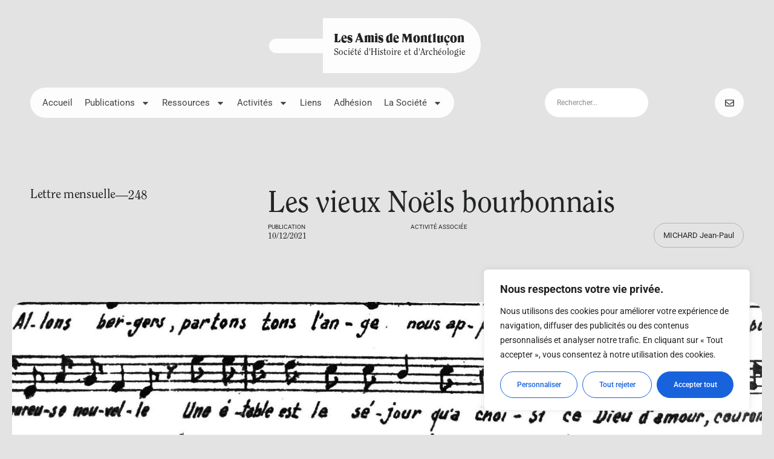

--- FILE ---
content_type: text/html; charset=UTF-8
request_url: https://amis-de-montlucon.com/les-vieux-noels-bourbonnais/
body_size: 32885
content:
<!doctype html>
<html lang="fr-FR">
<head>
	<meta charset="UTF-8">
		<meta name="viewport" content="width=device-width, initial-scale=1">
	<link rel="profile" href="https://gmpg.org/xfn/11">
	<link rel="apple-touch-icon" sizes="180x180" href="/apple-touch-icon.png">
<link rel="icon" type="image/png" sizes="32x32" href="/favicon-32x32.png">
<link rel="icon" type="image/png" sizes="16x16" href="/favicon-16x16.png">
<link rel="manifest" href="/site.webmanifest">
<link rel="mask-icon" href="/safari-pinned-tab.svg" color="#5bbad5">
<meta name="msapplication-TileColor" content="#00aba9">
<meta name="theme-color" content="#ffffff">
	<title>Les vieux Noëls bourbonnais &#8211; Les Amis de Montluçon</title>
<meta name='robots' content='max-image-preview:large' />
	<style>img:is([sizes="auto" i], [sizes^="auto," i]) { contain-intrinsic-size: 3000px 1500px }</style>
	<link rel='dns-prefetch' href='//ajax.googleapis.com' />
<link rel="alternate" type="application/rss+xml" title="Les Amis de Montluçon &raquo; Flux" href="https://amis-de-montlucon.com/feed/" />
<link rel="alternate" type="application/rss+xml" title="Les Amis de Montluçon &raquo; Flux des commentaires" href="https://amis-de-montlucon.com/comments/feed/" />
<link rel='stylesheet' id='search-filter-plugin-styles-css' href='https://amis-de-montlucon.com/wp-content/plugins/search-filter-pro/public/assets/css/search-filter.min.css?ver=2.5.11' media='all' />
<link rel='stylesheet' id='hello-elementor-css' href='https://amis-de-montlucon.com/wp-content/themes/hello-elementor/style.min.css?ver=3.4.3' media='all' />
<link rel='stylesheet' id='hello-elementor-theme-style-css' href='https://amis-de-montlucon.com/wp-content/themes/hello-elementor/theme.min.css?ver=3.4.3' media='all' />
<link rel='stylesheet' id='hello-elementor-header-footer-css' href='https://amis-de-montlucon.com/wp-content/themes/hello-elementor/header-footer.min.css?ver=3.4.3' media='all' />
<link rel='stylesheet' id='elementor-frontend-css' href='https://amis-de-montlucon.com/wp-content/plugins/elementor/assets/css/frontend.min.css?ver=3.29.1' media='all' />
<style id='elementor-frontend-inline-css'>
.elementor-14717 .elementor-element.elementor-element-d60f5ad:not(.elementor-motion-effects-element-type-background), .elementor-14717 .elementor-element.elementor-element-d60f5ad > .elementor-motion-effects-container > .elementor-motion-effects-layer{background-image:url("https://amis-de-montlucon.com/wp-content/uploads/2022/07/l248-noel-huriel.jpg");}
</style>
<link rel='stylesheet' id='widget-image-css' href='https://amis-de-montlucon.com/wp-content/plugins/elementor/assets/css/widget-image.min.css?ver=3.29.1' media='all' />
<link rel='stylesheet' id='widget-heading-css' href='https://amis-de-montlucon.com/wp-content/plugins/elementor/assets/css/widget-heading.min.css?ver=3.29.1' media='all' />
<link rel='stylesheet' id='e-sticky-css' href='https://amis-de-montlucon.com/wp-content/plugins/elementor-pro/assets/css/modules/sticky.min.css?ver=3.29.1' media='all' />
<link rel='stylesheet' id='widget-nav-menu-css' href='https://amis-de-montlucon.com/wp-content/plugins/elementor-pro/assets/css/widget-nav-menu.min.css?ver=3.29.1' media='all' />
<link rel='stylesheet' id='e-animation-grow-css' href='https://amis-de-montlucon.com/wp-content/plugins/elementor/assets/lib/animations/styles/e-animation-grow.min.css?ver=3.29.1' media='all' />
<link rel='stylesheet' id='widget-social-icons-css' href='https://amis-de-montlucon.com/wp-content/plugins/elementor/assets/css/widget-social-icons.min.css?ver=3.29.1' media='all' />
<link rel='stylesheet' id='e-apple-webkit-css' href='https://amis-de-montlucon.com/wp-content/plugins/elementor/assets/css/conditionals/apple-webkit.min.css?ver=3.29.1' media='all' />
<link rel='stylesheet' id='widget-post-info-css' href='https://amis-de-montlucon.com/wp-content/plugins/elementor-pro/assets/css/widget-post-info.min.css?ver=3.29.1' media='all' />
<link rel='stylesheet' id='widget-icon-list-css' href='https://amis-de-montlucon.com/wp-content/plugins/elementor/assets/css/widget-icon-list.min.css?ver=3.29.1' media='all' />
<link rel='stylesheet' id='dce-style-css' href='https://amis-de-montlucon.com/wp-content/plugins/dynamic-content-for-elementor/assets/css/style.min.css?ver=3.3.7' media='all' />
<link rel='stylesheet' id='dce-acf-relationship-old-version-css' href='https://amis-de-montlucon.com/wp-content/plugins/dynamic-content-for-elementor/assets/css/acf-relationship-old-version.min.css?ver=3.3.7' media='all' />
<link rel='stylesheet' id='dce-dynamic-posts-css' href='https://amis-de-montlucon.com/wp-content/plugins/dynamic-content-for-elementor/assets/css/dynamic-posts.min.css?ver=3.3.7' media='all' />
<link rel='stylesheet' id='dce-dynamicPosts-grid-css' href='https://amis-de-montlucon.com/wp-content/plugins/dynamic-content-for-elementor/assets/css/dynamic-posts-skin-grid.min.css?ver=3.3.7' media='all' />
<link rel='stylesheet' id='elementor-post-38-css' href='https://amis-de-montlucon.com/wp-content/uploads/elementor/css/post-38.css?ver=1769854857' media='all' />
<link rel='stylesheet' id='dashicons-css' href='https://amis-de-montlucon.com/wp-includes/css/dashicons.min.css?ver=6.8.3' media='all' />
<link rel='stylesheet' id='elementor-post-6304-css' href='https://amis-de-montlucon.com/wp-content/uploads/elementor/css/post-6304.css?ver=1769854860' media='all' />
<link rel='stylesheet' id='elementor-post-15025-css' href='https://amis-de-montlucon.com/wp-content/uploads/elementor/css/post-15025.css?ver=1769854862' media='all' />
<link rel='stylesheet' id='elementor-post-14717-css' href='https://amis-de-montlucon.com/wp-content/uploads/elementor/css/post-14717.css?ver=1769854995' media='all' />
<link rel='stylesheet' id='elementor-gf-local-dmsans-css' href='https://amis-de-montlucon.com/wp-content/uploads/elementor/google-fonts/css/dmsans.css?ver=1748681421' media='all' />
<link rel='stylesheet' id='elementor-gf-local-robotoslab-css' href='https://amis-de-montlucon.com/wp-content/uploads/elementor/google-fonts/css/robotoslab.css?ver=1748681424' media='all' />
<link rel='stylesheet' id='elementor-gf-local-roboto-css' href='https://amis-de-montlucon.com/wp-content/uploads/elementor/google-fonts/css/roboto.css?ver=1748681432' media='all' />
<link rel='stylesheet' id='elementor-gf-local-castoro-css' href='https://amis-de-montlucon.com/wp-content/uploads/elementor/google-fonts/css/castoro.css?ver=1748681453' media='all' />
<script id="cookie-law-info-js-extra">
var _ckyConfig = {"_ipData":[],"_assetsURL":"https:\/\/amis-de-montlucon.com\/wp-content\/plugins\/cookie-law-info\/lite\/frontend\/images\/","_publicURL":"https:\/\/amis-de-montlucon.com","_expiry":"365","_categories":[{"name":"N\u00e9cessaire","slug":"necessary","isNecessary":true,"ccpaDoNotSell":true,"cookies":[],"active":true,"defaultConsent":{"gdpr":true,"ccpa":true}},{"name":"Fonctionnelle","slug":"functional","isNecessary":false,"ccpaDoNotSell":true,"cookies":[],"active":true,"defaultConsent":{"gdpr":false,"ccpa":false}},{"name":"Analytique","slug":"analytics","isNecessary":false,"ccpaDoNotSell":true,"cookies":[],"active":true,"defaultConsent":{"gdpr":false,"ccpa":false}},{"name":"Performance","slug":"performance","isNecessary":false,"ccpaDoNotSell":true,"cookies":[],"active":true,"defaultConsent":{"gdpr":false,"ccpa":false}},{"name":"Publicit\u00e9","slug":"advertisement","isNecessary":false,"ccpaDoNotSell":true,"cookies":[],"active":true,"defaultConsent":{"gdpr":false,"ccpa":false}}],"_activeLaw":"gdpr","_rootDomain":"","_block":"1","_showBanner":"1","_bannerConfig":{"settings":{"type":"box","preferenceCenterType":"popup","position":"bottom-right","applicableLaw":"gdpr"},"behaviours":{"reloadBannerOnAccept":false,"loadAnalyticsByDefault":false,"animations":{"onLoad":"animate","onHide":"sticky"}},"config":{"revisitConsent":{"status":false,"tag":"revisit-consent","position":"bottom-left","meta":{"url":"#"},"styles":{"background-color":"#0056A7"},"elements":{"title":{"type":"text","tag":"revisit-consent-title","status":true,"styles":{"color":"#0056a7"}}}},"preferenceCenter":{"toggle":{"status":true,"tag":"detail-category-toggle","type":"toggle","states":{"active":{"styles":{"background-color":"#1863DC"}},"inactive":{"styles":{"background-color":"#D0D5D2"}}}}},"categoryPreview":{"status":false,"toggle":{"status":true,"tag":"detail-category-preview-toggle","type":"toggle","states":{"active":{"styles":{"background-color":"#1863DC"}},"inactive":{"styles":{"background-color":"#D0D5D2"}}}}},"videoPlaceholder":{"status":true,"styles":{"background-color":"#000000","border-color":"#000000cc","color":"#ffffff"}},"readMore":{"status":false,"tag":"readmore-button","type":"link","meta":{"noFollow":true,"newTab":true},"styles":{"color":"#1863DC","background-color":"transparent","border-color":"transparent"}},"auditTable":{"status":true},"optOption":{"status":true,"toggle":{"status":true,"tag":"optout-option-toggle","type":"toggle","states":{"active":{"styles":{"background-color":"#1863dc"}},"inactive":{"styles":{"background-color":"#FFFFFF"}}}}}}},"_version":"3.2.10","_logConsent":"1","_tags":[{"tag":"accept-button","styles":{"color":"#FFFFFF","background-color":"#1863DC","border-color":"#1863DC"}},{"tag":"reject-button","styles":{"color":"#1863DC","background-color":"transparent","border-color":"#1863DC"}},{"tag":"settings-button","styles":{"color":"#1863DC","background-color":"transparent","border-color":"#1863DC"}},{"tag":"readmore-button","styles":{"color":"#1863DC","background-color":"transparent","border-color":"transparent"}},{"tag":"donotsell-button","styles":{"color":"#1863DC","background-color":"transparent","border-color":"transparent"}},{"tag":"accept-button","styles":{"color":"#FFFFFF","background-color":"#1863DC","border-color":"#1863DC"}},{"tag":"revisit-consent","styles":{"background-color":"#0056A7"}}],"_shortCodes":[{"key":"cky_readmore","content":"<a href=\"#\" class=\"cky-policy\" aria-label=\"Lire la suite\" target=\"_blank\" rel=\"noopener\" data-cky-tag=\"readmore-button\">Lire la suite<\/a>","tag":"readmore-button","status":false,"attributes":{"rel":"nofollow","target":"_blank"}},{"key":"cky_show_desc","content":"<button class=\"cky-show-desc-btn\" data-cky-tag=\"show-desc-button\" aria-label=\"Afficher plus\">Afficher plus<\/button>","tag":"show-desc-button","status":true,"attributes":[]},{"key":"cky_hide_desc","content":"<button class=\"cky-show-desc-btn\" data-cky-tag=\"hide-desc-button\" aria-label=\"Afficher moins\">Afficher moins<\/button>","tag":"hide-desc-button","status":true,"attributes":[]},{"key":"cky_category_toggle_label","content":"[cky_{{status}}_category_label] [cky_preference_{{category_slug}}_title]","tag":"","status":true,"attributes":[]},{"key":"cky_enable_category_label","content":"Activer","tag":"","status":true,"attributes":[]},{"key":"cky_disable_category_label","content":"D\u00e9sactiver","tag":"","status":true,"attributes":[]},{"key":"cky_video_placeholder","content":"<div class=\"video-placeholder-normal\" data-cky-tag=\"video-placeholder\" id=\"[UNIQUEID]\"><p class=\"video-placeholder-text-normal\" data-cky-tag=\"placeholder-title\">Veuillez accepter le consentement des cookies<\/p><\/div>","tag":"","status":true,"attributes":[]},{"key":"cky_enable_optout_label","content":"Activer","tag":"","status":true,"attributes":[]},{"key":"cky_disable_optout_label","content":"D\u00e9sactiver","tag":"","status":true,"attributes":[]},{"key":"cky_optout_toggle_label","content":"[cky_{{status}}_optout_label] [cky_optout_option_title]","tag":"","status":true,"attributes":[]},{"key":"cky_optout_option_title","content":"Ne pas vendre ou partager mes informations personnelles","tag":"","status":true,"attributes":[]},{"key":"cky_optout_close_label","content":"Fermer","tag":"","status":true,"attributes":[]}],"_rtl":"","_language":"fr","_providersToBlock":[]};
var _ckyStyles = {"css":".cky-overlay{background: #000000; opacity: 0.4; position: fixed; top: 0; left: 0; width: 100%; height: 100%; z-index: 99999999;}.cky-hide{display: none;}.cky-btn-revisit-wrapper{display: flex; align-items: center; justify-content: center; background: #0056a7; width: 45px; height: 45px; border-radius: 50%; position: fixed; z-index: 999999; cursor: pointer;}.cky-revisit-bottom-left{bottom: 15px; left: 15px;}.cky-revisit-bottom-right{bottom: 15px; right: 15px;}.cky-btn-revisit-wrapper .cky-btn-revisit{display: flex; align-items: center; justify-content: center; background: none; border: none; cursor: pointer; position: relative; margin: 0; padding: 0;}.cky-btn-revisit-wrapper .cky-btn-revisit img{max-width: fit-content; margin: 0; height: 30px; width: 30px;}.cky-revisit-bottom-left:hover::before{content: attr(data-tooltip); position: absolute; background: #4e4b66; color: #ffffff; left: calc(100% + 7px); font-size: 12px; line-height: 16px; width: max-content; padding: 4px 8px; border-radius: 4px;}.cky-revisit-bottom-left:hover::after{position: absolute; content: \"\"; border: 5px solid transparent; left: calc(100% + 2px); border-left-width: 0; border-right-color: #4e4b66;}.cky-revisit-bottom-right:hover::before{content: attr(data-tooltip); position: absolute; background: #4e4b66; color: #ffffff; right: calc(100% + 7px); font-size: 12px; line-height: 16px; width: max-content; padding: 4px 8px; border-radius: 4px;}.cky-revisit-bottom-right:hover::after{position: absolute; content: \"\"; border: 5px solid transparent; right: calc(100% + 2px); border-right-width: 0; border-left-color: #4e4b66;}.cky-revisit-hide{display: none;}.cky-consent-container{position: fixed; width: 440px; box-sizing: border-box; z-index: 9999999; border-radius: 6px;}.cky-consent-container .cky-consent-bar{background: #ffffff; border: 1px solid; padding: 20px 26px; box-shadow: 0 -1px 10px 0 #acabab4d; border-radius: 6px;}.cky-box-bottom-left{bottom: 40px; left: 40px;}.cky-box-bottom-right{bottom: 40px; right: 40px;}.cky-box-top-left{top: 40px; left: 40px;}.cky-box-top-right{top: 40px; right: 40px;}.cky-custom-brand-logo-wrapper .cky-custom-brand-logo{width: 100px; height: auto; margin: 0 0 12px 0;}.cky-notice .cky-title{color: #212121; font-weight: 700; font-size: 18px; line-height: 24px; margin: 0 0 12px 0;}.cky-notice-des *,.cky-preference-content-wrapper *,.cky-accordion-header-des *,.cky-gpc-wrapper .cky-gpc-desc *{font-size: 14px;}.cky-notice-des{color: #212121; font-size: 14px; line-height: 24px; font-weight: 400;}.cky-notice-des img{height: 25px; width: 25px;}.cky-consent-bar .cky-notice-des p,.cky-gpc-wrapper .cky-gpc-desc p,.cky-preference-body-wrapper .cky-preference-content-wrapper p,.cky-accordion-header-wrapper .cky-accordion-header-des p,.cky-cookie-des-table li div:last-child p{color: inherit; margin-top: 0; overflow-wrap: break-word;}.cky-notice-des P:last-child,.cky-preference-content-wrapper p:last-child,.cky-cookie-des-table li div:last-child p:last-child,.cky-gpc-wrapper .cky-gpc-desc p:last-child{margin-bottom: 0;}.cky-notice-des a.cky-policy,.cky-notice-des button.cky-policy{font-size: 14px; color: #1863dc; white-space: nowrap; cursor: pointer; background: transparent; border: 1px solid; text-decoration: underline;}.cky-notice-des button.cky-policy{padding: 0;}.cky-notice-des a.cky-policy:focus-visible,.cky-notice-des button.cky-policy:focus-visible,.cky-preference-content-wrapper .cky-show-desc-btn:focus-visible,.cky-accordion-header .cky-accordion-btn:focus-visible,.cky-preference-header .cky-btn-close:focus-visible,.cky-switch input[type=\"checkbox\"]:focus-visible,.cky-footer-wrapper a:focus-visible,.cky-btn:focus-visible{outline: 2px solid #1863dc; outline-offset: 2px;}.cky-btn:focus:not(:focus-visible),.cky-accordion-header .cky-accordion-btn:focus:not(:focus-visible),.cky-preference-content-wrapper .cky-show-desc-btn:focus:not(:focus-visible),.cky-btn-revisit-wrapper .cky-btn-revisit:focus:not(:focus-visible),.cky-preference-header .cky-btn-close:focus:not(:focus-visible),.cky-consent-bar .cky-banner-btn-close:focus:not(:focus-visible){outline: 0;}button.cky-show-desc-btn:not(:hover):not(:active){color: #1863dc; background: transparent;}button.cky-accordion-btn:not(:hover):not(:active),button.cky-banner-btn-close:not(:hover):not(:active),button.cky-btn-revisit:not(:hover):not(:active),button.cky-btn-close:not(:hover):not(:active){background: transparent;}.cky-consent-bar button:hover,.cky-modal.cky-modal-open button:hover,.cky-consent-bar button:focus,.cky-modal.cky-modal-open button:focus{text-decoration: none;}.cky-notice-btn-wrapper{display: flex; justify-content: flex-start; align-items: center; flex-wrap: wrap; margin-top: 16px;}.cky-notice-btn-wrapper .cky-btn{text-shadow: none; box-shadow: none;}.cky-btn{flex: auto; max-width: 100%; font-size: 14px; font-family: inherit; line-height: 24px; padding: 8px; font-weight: 500; margin: 0 8px 0 0; border-radius: 2px; cursor: pointer; text-align: center; text-transform: none; min-height: 0;}.cky-btn:hover{opacity: 0.8;}.cky-btn-customize{color: #1863dc; background: transparent; border: 2px solid #1863dc;}.cky-btn-reject{color: #1863dc; background: transparent; border: 2px solid #1863dc;}.cky-btn-accept{background: #1863dc; color: #ffffff; border: 2px solid #1863dc;}.cky-btn:last-child{margin-right: 0;}@media (max-width: 576px){.cky-box-bottom-left{bottom: 0; left: 0;}.cky-box-bottom-right{bottom: 0; right: 0;}.cky-box-top-left{top: 0; left: 0;}.cky-box-top-right{top: 0; right: 0;}}@media (max-width: 440px){.cky-box-bottom-left, .cky-box-bottom-right, .cky-box-top-left, .cky-box-top-right{width: 100%; max-width: 100%;}.cky-consent-container .cky-consent-bar{padding: 20px 0;}.cky-custom-brand-logo-wrapper, .cky-notice .cky-title, .cky-notice-des, .cky-notice-btn-wrapper{padding: 0 24px;}.cky-notice-des{max-height: 40vh; overflow-y: scroll;}.cky-notice-btn-wrapper{flex-direction: column; margin-top: 0;}.cky-btn{width: 100%; margin: 10px 0 0 0;}.cky-notice-btn-wrapper .cky-btn-customize{order: 2;}.cky-notice-btn-wrapper .cky-btn-reject{order: 3;}.cky-notice-btn-wrapper .cky-btn-accept{order: 1; margin-top: 16px;}}@media (max-width: 352px){.cky-notice .cky-title{font-size: 16px;}.cky-notice-des *{font-size: 12px;}.cky-notice-des, .cky-btn{font-size: 12px;}}.cky-modal.cky-modal-open{display: flex; visibility: visible; -webkit-transform: translate(-50%, -50%); -moz-transform: translate(-50%, -50%); -ms-transform: translate(-50%, -50%); -o-transform: translate(-50%, -50%); transform: translate(-50%, -50%); top: 50%; left: 50%; transition: all 1s ease;}.cky-modal{box-shadow: 0 32px 68px rgba(0, 0, 0, 0.3); margin: 0 auto; position: fixed; max-width: 100%; background: #ffffff; top: 50%; box-sizing: border-box; border-radius: 6px; z-index: 999999999; color: #212121; -webkit-transform: translate(-50%, 100%); -moz-transform: translate(-50%, 100%); -ms-transform: translate(-50%, 100%); -o-transform: translate(-50%, 100%); transform: translate(-50%, 100%); visibility: hidden; transition: all 0s ease;}.cky-preference-center{max-height: 79vh; overflow: hidden; width: 845px; overflow: hidden; flex: 1 1 0; display: flex; flex-direction: column; border-radius: 6px;}.cky-preference-header{display: flex; align-items: center; justify-content: space-between; padding: 22px 24px; border-bottom: 1px solid;}.cky-preference-header .cky-preference-title{font-size: 18px; font-weight: 700; line-height: 24px;}.cky-preference-header .cky-btn-close{margin: 0; cursor: pointer; vertical-align: middle; padding: 0; background: none; border: none; width: auto; height: auto; min-height: 0; line-height: 0; text-shadow: none; box-shadow: none;}.cky-preference-header .cky-btn-close img{margin: 0; height: 10px; width: 10px;}.cky-preference-body-wrapper{padding: 0 24px; flex: 1; overflow: auto; box-sizing: border-box;}.cky-preference-content-wrapper,.cky-gpc-wrapper .cky-gpc-desc{font-size: 14px; line-height: 24px; font-weight: 400; padding: 12px 0;}.cky-preference-content-wrapper{border-bottom: 1px solid;}.cky-preference-content-wrapper img{height: 25px; width: 25px;}.cky-preference-content-wrapper .cky-show-desc-btn{font-size: 14px; font-family: inherit; color: #1863dc; text-decoration: none; line-height: 24px; padding: 0; margin: 0; white-space: nowrap; cursor: pointer; background: transparent; border-color: transparent; text-transform: none; min-height: 0; text-shadow: none; box-shadow: none;}.cky-accordion-wrapper{margin-bottom: 10px;}.cky-accordion{border-bottom: 1px solid;}.cky-accordion:last-child{border-bottom: none;}.cky-accordion .cky-accordion-item{display: flex; margin-top: 10px;}.cky-accordion .cky-accordion-body{display: none;}.cky-accordion.cky-accordion-active .cky-accordion-body{display: block; padding: 0 22px; margin-bottom: 16px;}.cky-accordion-header-wrapper{cursor: pointer; width: 100%;}.cky-accordion-item .cky-accordion-header{display: flex; justify-content: space-between; align-items: center;}.cky-accordion-header .cky-accordion-btn{font-size: 16px; font-family: inherit; color: #212121; line-height: 24px; background: none; border: none; font-weight: 700; padding: 0; margin: 0; cursor: pointer; text-transform: none; min-height: 0; text-shadow: none; box-shadow: none;}.cky-accordion-header .cky-always-active{color: #008000; font-weight: 600; line-height: 24px; font-size: 14px;}.cky-accordion-header-des{font-size: 14px; line-height: 24px; margin: 10px 0 16px 0;}.cky-accordion-chevron{margin-right: 22px; position: relative; cursor: pointer;}.cky-accordion-chevron-hide{display: none;}.cky-accordion .cky-accordion-chevron i::before{content: \"\"; position: absolute; border-right: 1.4px solid; border-bottom: 1.4px solid; border-color: inherit; height: 6px; width: 6px; -webkit-transform: rotate(-45deg); -moz-transform: rotate(-45deg); -ms-transform: rotate(-45deg); -o-transform: rotate(-45deg); transform: rotate(-45deg); transition: all 0.2s ease-in-out; top: 8px;}.cky-accordion.cky-accordion-active .cky-accordion-chevron i::before{-webkit-transform: rotate(45deg); -moz-transform: rotate(45deg); -ms-transform: rotate(45deg); -o-transform: rotate(45deg); transform: rotate(45deg);}.cky-audit-table{background: #f4f4f4; border-radius: 6px;}.cky-audit-table .cky-empty-cookies-text{color: inherit; font-size: 12px; line-height: 24px; margin: 0; padding: 10px;}.cky-audit-table .cky-cookie-des-table{font-size: 12px; line-height: 24px; font-weight: normal; padding: 15px 10px; border-bottom: 1px solid; border-bottom-color: inherit; margin: 0;}.cky-audit-table .cky-cookie-des-table:last-child{border-bottom: none;}.cky-audit-table .cky-cookie-des-table li{list-style-type: none; display: flex; padding: 3px 0;}.cky-audit-table .cky-cookie-des-table li:first-child{padding-top: 0;}.cky-cookie-des-table li div:first-child{width: 100px; font-weight: 600; word-break: break-word; word-wrap: break-word;}.cky-cookie-des-table li div:last-child{flex: 1; word-break: break-word; word-wrap: break-word; margin-left: 8px;}.cky-footer-shadow{display: block; width: 100%; height: 40px; background: linear-gradient(180deg, rgba(255, 255, 255, 0) 0%, #ffffff 100%); position: absolute; bottom: calc(100% - 1px);}.cky-footer-wrapper{position: relative;}.cky-prefrence-btn-wrapper{display: flex; flex-wrap: wrap; align-items: center; justify-content: center; padding: 22px 24px; border-top: 1px solid;}.cky-prefrence-btn-wrapper .cky-btn{flex: auto; max-width: 100%; text-shadow: none; box-shadow: none;}.cky-btn-preferences{color: #1863dc; background: transparent; border: 2px solid #1863dc;}.cky-preference-header,.cky-preference-body-wrapper,.cky-preference-content-wrapper,.cky-accordion-wrapper,.cky-accordion,.cky-accordion-wrapper,.cky-footer-wrapper,.cky-prefrence-btn-wrapper{border-color: inherit;}@media (max-width: 845px){.cky-modal{max-width: calc(100% - 16px);}}@media (max-width: 576px){.cky-modal{max-width: 100%;}.cky-preference-center{max-height: 100vh;}.cky-prefrence-btn-wrapper{flex-direction: column;}.cky-accordion.cky-accordion-active .cky-accordion-body{padding-right: 0;}.cky-prefrence-btn-wrapper .cky-btn{width: 100%; margin: 10px 0 0 0;}.cky-prefrence-btn-wrapper .cky-btn-reject{order: 3;}.cky-prefrence-btn-wrapper .cky-btn-accept{order: 1; margin-top: 0;}.cky-prefrence-btn-wrapper .cky-btn-preferences{order: 2;}}@media (max-width: 425px){.cky-accordion-chevron{margin-right: 15px;}.cky-notice-btn-wrapper{margin-top: 0;}.cky-accordion.cky-accordion-active .cky-accordion-body{padding: 0 15px;}}@media (max-width: 352px){.cky-preference-header .cky-preference-title{font-size: 16px;}.cky-preference-header{padding: 16px 24px;}.cky-preference-content-wrapper *, .cky-accordion-header-des *{font-size: 12px;}.cky-preference-content-wrapper, .cky-preference-content-wrapper .cky-show-more, .cky-accordion-header .cky-always-active, .cky-accordion-header-des, .cky-preference-content-wrapper .cky-show-desc-btn, .cky-notice-des a.cky-policy{font-size: 12px;}.cky-accordion-header .cky-accordion-btn{font-size: 14px;}}.cky-switch{display: flex;}.cky-switch input[type=\"checkbox\"]{position: relative; width: 44px; height: 24px; margin: 0; background: #d0d5d2; -webkit-appearance: none; border-radius: 50px; cursor: pointer; outline: 0; border: none; top: 0;}.cky-switch input[type=\"checkbox\"]:checked{background: #1863dc;}.cky-switch input[type=\"checkbox\"]:before{position: absolute; content: \"\"; height: 20px; width: 20px; left: 2px; bottom: 2px; border-radius: 50%; background-color: white; -webkit-transition: 0.4s; transition: 0.4s; margin: 0;}.cky-switch input[type=\"checkbox\"]:after{display: none;}.cky-switch input[type=\"checkbox\"]:checked:before{-webkit-transform: translateX(20px); -ms-transform: translateX(20px); transform: translateX(20px);}@media (max-width: 425px){.cky-switch input[type=\"checkbox\"]{width: 38px; height: 21px;}.cky-switch input[type=\"checkbox\"]:before{height: 17px; width: 17px;}.cky-switch input[type=\"checkbox\"]:checked:before{-webkit-transform: translateX(17px); -ms-transform: translateX(17px); transform: translateX(17px);}}.cky-consent-bar .cky-banner-btn-close{position: absolute; right: 9px; top: 5px; background: none; border: none; cursor: pointer; padding: 0; margin: 0; min-height: 0; line-height: 0; height: auto; width: auto; text-shadow: none; box-shadow: none;}.cky-consent-bar .cky-banner-btn-close img{height: 9px; width: 9px; margin: 0;}.cky-notice-group{font-size: 14px; line-height: 24px; font-weight: 400; color: #212121;}.cky-notice-btn-wrapper .cky-btn-do-not-sell{font-size: 14px; line-height: 24px; padding: 6px 0; margin: 0; font-weight: 500; background: none; border-radius: 2px; border: none; cursor: pointer; text-align: left; color: #1863dc; background: transparent; border-color: transparent; box-shadow: none; text-shadow: none;}.cky-consent-bar .cky-banner-btn-close:focus-visible,.cky-notice-btn-wrapper .cky-btn-do-not-sell:focus-visible,.cky-opt-out-btn-wrapper .cky-btn:focus-visible,.cky-opt-out-checkbox-wrapper input[type=\"checkbox\"].cky-opt-out-checkbox:focus-visible{outline: 2px solid #1863dc; outline-offset: 2px;}@media (max-width: 440px){.cky-consent-container{width: 100%;}}@media (max-width: 352px){.cky-notice-des a.cky-policy, .cky-notice-btn-wrapper .cky-btn-do-not-sell{font-size: 12px;}}.cky-opt-out-wrapper{padding: 12px 0;}.cky-opt-out-wrapper .cky-opt-out-checkbox-wrapper{display: flex; align-items: center;}.cky-opt-out-checkbox-wrapper .cky-opt-out-checkbox-label{font-size: 16px; font-weight: 700; line-height: 24px; margin: 0 0 0 12px; cursor: pointer;}.cky-opt-out-checkbox-wrapper input[type=\"checkbox\"].cky-opt-out-checkbox{background-color: #ffffff; border: 1px solid black; width: 20px; height: 18.5px; margin: 0; -webkit-appearance: none; position: relative; display: flex; align-items: center; justify-content: center; border-radius: 2px; cursor: pointer;}.cky-opt-out-checkbox-wrapper input[type=\"checkbox\"].cky-opt-out-checkbox:checked{background-color: #1863dc; border: none;}.cky-opt-out-checkbox-wrapper input[type=\"checkbox\"].cky-opt-out-checkbox:checked::after{left: 6px; bottom: 4px; width: 7px; height: 13px; border: solid #ffffff; border-width: 0 3px 3px 0; border-radius: 2px; -webkit-transform: rotate(45deg); -ms-transform: rotate(45deg); transform: rotate(45deg); content: \"\"; position: absolute; box-sizing: border-box;}.cky-opt-out-checkbox-wrapper.cky-disabled .cky-opt-out-checkbox-label,.cky-opt-out-checkbox-wrapper.cky-disabled input[type=\"checkbox\"].cky-opt-out-checkbox{cursor: no-drop;}.cky-gpc-wrapper{margin: 0 0 0 32px;}.cky-footer-wrapper .cky-opt-out-btn-wrapper{display: flex; flex-wrap: wrap; align-items: center; justify-content: center; padding: 22px 24px;}.cky-opt-out-btn-wrapper .cky-btn{flex: auto; max-width: 100%; text-shadow: none; box-shadow: none;}.cky-opt-out-btn-wrapper .cky-btn-cancel{border: 1px solid #dedfe0; background: transparent; color: #858585;}.cky-opt-out-btn-wrapper .cky-btn-confirm{background: #1863dc; color: #ffffff; border: 1px solid #1863dc;}@media (max-width: 352px){.cky-opt-out-checkbox-wrapper .cky-opt-out-checkbox-label{font-size: 14px;}.cky-gpc-wrapper .cky-gpc-desc, .cky-gpc-wrapper .cky-gpc-desc *{font-size: 12px;}.cky-opt-out-checkbox-wrapper input[type=\"checkbox\"].cky-opt-out-checkbox{width: 16px; height: 16px;}.cky-opt-out-checkbox-wrapper input[type=\"checkbox\"].cky-opt-out-checkbox:checked::after{left: 5px; bottom: 4px; width: 3px; height: 9px;}.cky-gpc-wrapper{margin: 0 0 0 28px;}}.video-placeholder-youtube{background-size: 100% 100%; background-position: center; background-repeat: no-repeat; background-color: #b2b0b059; position: relative; display: flex; align-items: center; justify-content: center; max-width: 100%;}.video-placeholder-text-youtube{text-align: center; align-items: center; padding: 10px 16px; background-color: #000000cc; color: #ffffff; border: 1px solid; border-radius: 2px; cursor: pointer;}.video-placeholder-normal{background-image: url(\"\/wp-content\/plugins\/cookie-law-info\/lite\/frontend\/images\/placeholder.svg\"); background-size: 80px; background-position: center; background-repeat: no-repeat; background-color: #b2b0b059; position: relative; display: flex; align-items: flex-end; justify-content: center; max-width: 100%;}.video-placeholder-text-normal{align-items: center; padding: 10px 16px; text-align: center; border: 1px solid; border-radius: 2px; cursor: pointer;}.cky-rtl{direction: rtl; text-align: right;}.cky-rtl .cky-banner-btn-close{left: 9px; right: auto;}.cky-rtl .cky-notice-btn-wrapper .cky-btn:last-child{margin-right: 8px;}.cky-rtl .cky-notice-btn-wrapper .cky-btn:first-child{margin-right: 0;}.cky-rtl .cky-notice-btn-wrapper{margin-left: 0; margin-right: 15px;}.cky-rtl .cky-prefrence-btn-wrapper .cky-btn{margin-right: 8px;}.cky-rtl .cky-prefrence-btn-wrapper .cky-btn:first-child{margin-right: 0;}.cky-rtl .cky-accordion .cky-accordion-chevron i::before{border: none; border-left: 1.4px solid; border-top: 1.4px solid; left: 12px;}.cky-rtl .cky-accordion.cky-accordion-active .cky-accordion-chevron i::before{-webkit-transform: rotate(-135deg); -moz-transform: rotate(-135deg); -ms-transform: rotate(-135deg); -o-transform: rotate(-135deg); transform: rotate(-135deg);}@media (max-width: 768px){.cky-rtl .cky-notice-btn-wrapper{margin-right: 0;}}@media (max-width: 576px){.cky-rtl .cky-notice-btn-wrapper .cky-btn:last-child{margin-right: 0;}.cky-rtl .cky-prefrence-btn-wrapper .cky-btn{margin-right: 0;}.cky-rtl .cky-accordion.cky-accordion-active .cky-accordion-body{padding: 0 22px 0 0;}}@media (max-width: 425px){.cky-rtl .cky-accordion.cky-accordion-active .cky-accordion-body{padding: 0 15px 0 0;}}.cky-rtl .cky-opt-out-btn-wrapper .cky-btn{margin-right: 12px;}.cky-rtl .cky-opt-out-btn-wrapper .cky-btn:first-child{margin-right: 0;}.cky-rtl .cky-opt-out-checkbox-wrapper .cky-opt-out-checkbox-label{margin: 0 12px 0 0;}"};
</script>
<script src="https://amis-de-montlucon.com/wp-content/plugins/cookie-law-info/lite/frontend/js/script.min.js?ver=3.2.10" id="cookie-law-info-js"></script>
<script src="https://amis-de-montlucon.com/wp-includes/js/jquery/jquery.min.js?ver=3.7.1" id="jquery-core-js"></script>
<script src="https://amis-de-montlucon.com/wp-includes/js/jquery/jquery-migrate.min.js?ver=3.4.1" id="jquery-migrate-js"></script>
<script id="search-filter-elementor-js-extra">
var SFE_DATA = {"ajax_url":"https:\/\/amis-de-montlucon.com\/wp-admin\/admin-ajax.php","home_url":"https:\/\/amis-de-montlucon.com\/"};
</script>
<script src="https://amis-de-montlucon.com/wp-content/plugins/search-filter-elementor/assets/js/search-filter-elementor.js?ver=1.0.0" id="search-filter-elementor-js"></script>
<script id="search-filter-plugin-build-js-extra">
var SF_LDATA = {"ajax_url":"https:\/\/amis-de-montlucon.com\/wp-admin\/admin-ajax.php","home_url":"https:\/\/amis-de-montlucon.com\/","extensions":["search-filter-elementor"]};
</script>
<script src="https://amis-de-montlucon.com/wp-content/plugins/search-filter-pro/public/assets/js/search-filter-build.min.js?ver=2.5.11" id="search-filter-plugin-build-js"></script>
<script src="https://amis-de-montlucon.com/wp-content/plugins/search-filter-pro/public/assets/js/chosen.jquery.min.js?ver=2.5.11" id="search-filter-plugin-chosen-js"></script>
<script src="//ajax.googleapis.com/ajax/libs/jqueryui/1.11.4/i18n/jquery-ui-i18n.min.js?ver=2.5.11" id="search-filter-plugin-jquery-i18n-js"></script>
<link rel="https://api.w.org/" href="https://amis-de-montlucon.com/wp-json/" /><link rel="alternate" title="JSON" type="application/json" href="https://amis-de-montlucon.com/wp-json/wp/v2/posts/17317" /><link rel="EditURI" type="application/rsd+xml" title="RSD" href="https://amis-de-montlucon.com/xmlrpc.php?rsd" />
<meta name="generator" content="WordPress 6.8.3" />
<link rel="canonical" href="https://amis-de-montlucon.com/les-vieux-noels-bourbonnais/" />
<link rel='shortlink' href='https://amis-de-montlucon.com/?p=17317' />
<link rel="alternate" title="oEmbed (JSON)" type="application/json+oembed" href="https://amis-de-montlucon.com/wp-json/oembed/1.0/embed?url=https%3A%2F%2Famis-de-montlucon.com%2Fles-vieux-noels-bourbonnais%2F" />
<link rel="alternate" title="oEmbed (XML)" type="text/xml+oembed" href="https://amis-de-montlucon.com/wp-json/oembed/1.0/embed?url=https%3A%2F%2Famis-de-montlucon.com%2Fles-vieux-noels-bourbonnais%2F&#038;format=xml" />
<style id="cky-style-inline">[data-cky-tag]{visibility:hidden;}</style><meta name="generator" content="Elementor 3.29.1; features: e_font_icon_svg, additional_custom_breakpoints, e_local_google_fonts, e_element_cache; settings: css_print_method-external, google_font-enabled, font_display-auto">
			<style>
				.e-con.e-parent:nth-of-type(n+4):not(.e-lazyloaded):not(.e-no-lazyload),
				.e-con.e-parent:nth-of-type(n+4):not(.e-lazyloaded):not(.e-no-lazyload) * {
					background-image: none !important;
				}
				@media screen and (max-height: 1024px) {
					.e-con.e-parent:nth-of-type(n+3):not(.e-lazyloaded):not(.e-no-lazyload),
					.e-con.e-parent:nth-of-type(n+3):not(.e-lazyloaded):not(.e-no-lazyload) * {
						background-image: none !important;
					}
				}
				@media screen and (max-height: 640px) {
					.e-con.e-parent:nth-of-type(n+2):not(.e-lazyloaded):not(.e-no-lazyload),
					.e-con.e-parent:nth-of-type(n+2):not(.e-lazyloaded):not(.e-no-lazyload) * {
						background-image: none !important;
					}
				}
			</style>
					<style id="wp-custom-css">
			.dce-acf-relationship-natural a:hover, li a:hover, span a:hover, h4 a:hover, h2 a:hover, h5 a:hover, h6 a:hover, p a:hover, .dce-button-text:hover { border-bottom: 1px solid #272727;}
a {color: #272727;}
blockquote {font-family: "Clearface", "Castoro", "Times New Roman", Serif;line-height: 1.3;letter-spacing: -0.5px;margin-bottom: 10px;font-size: 30px; text-align: left!important;margin-inline-start: 30px;}
@media (max-width:1024px) {blockquote {font-size: 33px;margin-inline-start: 15px;}}
@media (max-width:767px) {blockquote {font-size: 23px;}}
figcaption {font-style:initial!important;letter-spacing:0.5!important;}
.sansbord a:hover {border-bottom:none!important;color:#272727!important;}
.zero {height: 0px!important}}
.etroit {max-width:750px!important;
 margin:0 auto;}
input::placeholder {color:rgb(140, 140, 140);}
input[type=date], input[type=email], input[type=number], input[type=password], input[type=search], input[type=tel], input[type=text], input[type=url], select, textarea, .chosen-container-multi .chosen-choices {background:#f6f6f6!important;border-radius:0px;border: 0px!important;}
.search-horizon .chosen-container, .search-vert .chosen-container {font-size: .75rem!important;}

.search-vert select, .search-vert .searchandfilter label {max-width:200px!important;}
.search-vert .chosen-container-multi .chosen-choices, .search-vert input[type=date], .search-vert input[type=email], .search-vert input[type=number], .search-vert input[type=password], .search-vert input[type=search], .search-vert input[type=tel], .search-vert input[type=text], .search-vert input[type=url], select, .search-vert textarea {border:1px solid #272727!important;border-radius:0px!important;}
.search-horizontot .search-horizon .searchandfilter > ul, .search-horizon .searchandfilter > ul {padding-left: 0px!important; display: table!important;}

.search-horizontot .chosen-container-multi .chosen-choices li.search-field input[type=text], .search-horizon .chosen-container-multi .chosen-choices li.search-field input[type=text] {/*font-size: .9rem;*/ padding:.6rem 1rem;}

.search-horizon .searchandfilter > ul > li:not(:first-child), .search-horizontot .searchandfilter > ul > li  {display: inline-block!important;margin:0 10px!important;}
.search-horizontot .chosen-container, .search-horizon .chosen-container {max-width: 150px!important;}
.search-horizon li.sf-field-search {width:300px!important;}
.searchandfilter ul>li>ul:not(.children) {padding-left:0!important;}
.search-horizontot .sf_date_field  , .search-horizon .sf_date_field {width:300px!important;display:inline-flex!important;}
.search-horizontot .sf_date_field , .search-horizon .sf_date_field li:not(:first-child) {margin-left: 10px;}

.hoverimg {opacity: 0;transition-duration: 1.4s;}
.hoverimg:hover {transition-duration: 1s; opacity: 1;}

.woocommerce #content input.button.alt:hover, .woocommerce #respond input#submit.alt:hover, .woocommerce a.button.alt:hover, .woocommerce button.button.alt:hover, .woocommerce input.button.alt:hover, .woocommerce-page #content input.button.alt:hover, .woocommerce-page #respond input#submit.alt:hover, .woocommerce-page a.button.alt:hover, .woocommerce-page button.button.alt:hover, .woocommerce-page input.button.alt:hover {
background:red !important;
background-color:red !important;
color:white !important;
text-shadow: transparent !important;
box-shadow: none;
border-color:#ca0606 !important;}

.woocommerce #content input.button:hover, .woocommerce #respond input#submit:hover, .woocommerce a.button:hover, .woocommerce button.button:hover, .woocommerce input.button:hover, .woocommerce-page #content input.button:hover, .woocommerce-page #respond input#submit:hover, .woocommerce-page a.button:hover, .woocommerce-page button.button:hover, .woocommerce-page input.button:hover {
background:red !important;
background-color:red !important;
color:white !important;
text-shadow: transparent !important;
box-shadow: none;
border-color:#ca0606 !important;}
.woocommerce #content input.button, .woocommerce #respond input#submit, .woocommerce a.button, .woocommerce button.button, .woocommerce input.button, .woocommerce-page #content input.button, .woocommerce-page #respond input#submit, .woocommerce-page a.button, .woocommerce-page button.button, .woocommerce-page input.button {
background: #272727 !important;
color:white !important;
text-shadow: transparent !important;
border:1px solid #272727 !important;}

.woocommerce #content input.button.alt:hover, .woocommerce #respond input#submit.alt:hover, .woocommerce a.button.alt:hover, .woocommerce button.button.alt:hover, .woocommerce input.button.alt:hover, .woocommerce-page #content input.button.alt:hover, .woocommerce-page #respond input#submit.alt:hover, .woocommerce-page a.button.alt:hover, .woocommerce-page button.button.alt:hover, .woocommerce-page input.button.alt:hover {
background: white !important;
box-shadow: none;
text-shadow: transparent !important;
color: #272727 !important;
border-color:#272727 !important;}

.ombre {filter: drop-shadow(0 2px 20px rgba(33,35,36,.05));}

.rond40 {width: 40px!important; height:40px!important;}		</style>
		</head>
<body class="wp-singular post-template-default single single-post postid-17317 single-format-standard wp-embed-responsive wp-theme-hello-elementor wp-child-theme-hello-busser hello-elementor-default elementor-default elementor-template-full-width elementor-kit-38 elementor-page-14717">

		<div data-elementor-type="header" data-elementor-id="6304" class="elementor elementor-6304 elementor-location-header" data-elementor-post-type="elementor_library">
			<div data-dce-background-color="#FAFAFA00" class="elementor-element elementor-element-94cce0b elementor-hidden-tablet elementor-hidden-mobile e-con-full e-flex e-con e-parent" data-id="94cce0b" data-element_type="container" data-settings="{&quot;sticky&quot;:&quot;top&quot;,&quot;background_background&quot;:&quot;classic&quot;,&quot;sticky_on&quot;:[&quot;desktop&quot;,&quot;tablet&quot;,&quot;mobile&quot;],&quot;sticky_offset&quot;:0,&quot;sticky_effects_offset&quot;:0,&quot;sticky_anchor_link_offset&quot;:0}">
		<div class="elementor-element elementor-element-15b44e5 e-flex e-con-boxed e-con e-child" data-id="15b44e5" data-element_type="container">
					<div class="e-con-inner">
		<div data-dce-background-color="#FDFDFD" class="elementor-element elementor-element-bbaed3f e-con-full e-flex e-con e-child" data-id="bbaed3f" data-element_type="container" data-settings="{&quot;background_background&quot;:&quot;classic&quot;}">
				<div class="elementor-element elementor-element-d697b6f elementor-widget elementor-widget-image" data-id="d697b6f" data-element_type="widget" data-widget_type="image.default">
				<div class="elementor-widget-container">
																<a href="https://amis-de-montlucon.com">
							<img src="https://amis-de-montlucon.com/wp-content/uploads/elementor/thumbs/Chateau-Bien-Assis-r6m1bczsz7fmaonb0t593s7xlvmk4sxgjaa1fm76zm.jpg" title="Chateau-Bien-Assis" alt="Chateau-Bien-Assis" loading="lazy" />								</a>
															</div>
				</div>
				</div>
		<div data-dce-background-color="#FDFDFD" class="elementor-element elementor-element-34b2da6 e-con-full e-flex e-con e-child" data-id="34b2da6" data-element_type="container" data-settings="{&quot;background_background&quot;:&quot;classic&quot;}">
				<div class="elementor-element elementor-element-de1233b elementor-widget elementor-widget-heading" data-id="de1233b" data-element_type="widget" data-widget_type="heading.default">
				<div class="elementor-widget-container">
					<div class="elementor-heading-title elementor-size-default"><a href="https://amis-de-montlucon.com">Les Amis de Montluçon</a></div>				</div>
				</div>
				<div class="elementor-element elementor-element-f30d84e elementor-widget elementor-widget-heading" data-id="f30d84e" data-element_type="widget" data-widget_type="heading.default">
				<div class="elementor-widget-container">
					<div class="elementor-heading-title elementor-size-default"><a href="https://amis-de-montlucon.com">Société d'Histoire et d'Archéologie</a></div>				</div>
				</div>
				</div>
					</div>
				</div>
				</div>
		<div data-dce-background-color="#FAFAFA00" class="elementor-element elementor-element-295d0dc elementor-hidden-tablet elementor-hidden-mobile animated-slow e-flex e-con-boxed e-con e-parent" data-id="295d0dc" data-element_type="container" data-settings="{&quot;background_background&quot;:&quot;classic&quot;,&quot;animation&quot;:&quot;none&quot;}">
					<div class="e-con-inner">
				<div data-dce-advanced-background-color="#FDFDFD" class="elementor-element elementor-element-1c43349 elementor-nav-menu--stretch elementor-nav-menu__text-align-center elementor-widget__width-initial elementor-nav-menu--dropdown-tablet elementor-nav-menu--toggle elementor-nav-menu--burger elementor-widget elementor-widget-nav-menu" data-id="1c43349" data-element_type="widget" data-settings="{&quot;full_width&quot;:&quot;stretch&quot;,&quot;layout&quot;:&quot;horizontal&quot;,&quot;submenu_icon&quot;:{&quot;value&quot;:&quot;&lt;svg class=\&quot;e-font-icon-svg e-fas-caret-down\&quot; viewBox=\&quot;0 0 320 512\&quot; xmlns=\&quot;http:\/\/www.w3.org\/2000\/svg\&quot;&gt;&lt;path d=\&quot;M31.3 192h257.3c17.8 0 26.7 21.5 14.1 34.1L174.1 354.8c-7.8 7.8-20.5 7.8-28.3 0L17.2 226.1C4.6 213.5 13.5 192 31.3 192z\&quot;&gt;&lt;\/path&gt;&lt;\/svg&gt;&quot;,&quot;library&quot;:&quot;fa-solid&quot;},&quot;toggle&quot;:&quot;burger&quot;}" data-widget_type="nav-menu.default">
				<div class="elementor-widget-container">
								<nav aria-label="Menu" class="elementor-nav-menu--main elementor-nav-menu__container elementor-nav-menu--layout-horizontal e--pointer-none">
				<ul id="menu-1-1c43349" class="elementor-nav-menu"><li class="menu-item menu-item-type-custom menu-item-object-custom menu-item-15"><a href="http://amis-de-montlucon.fr/" class="elementor-item">Accueil</a></li>
<li class="menu-item menu-item-type-custom menu-item-object-custom menu-item-has-children menu-item-12597"><a href="#" class="elementor-item elementor-item-anchor">Publications</a>
<ul class="sub-menu elementor-nav-menu--dropdown">
	<li class="menu-item menu-item-type-taxonomy menu-item-object-category current-post-ancestor current-menu-parent current-post-parent menu-item-12676"><a href="https://amis-de-montlucon.com/category/lettre-mensuelle/" class="elementor-sub-item">La lettre mensuelle</a></li>
	<li class="menu-item menu-item-type-post_type menu-item-object-le_bulletin menu-item-20674"><a href="https://amis-de-montlucon.com/le_bulletin/le-bulletin/" class="elementor-sub-item">Le bulletin</a></li>
</ul>
</li>
<li class="menu-item menu-item-type-custom menu-item-object-custom menu-item-has-children menu-item-12596"><a href="#" class="elementor-item elementor-item-anchor">Ressources</a>
<ul class="sub-menu elementor-nav-menu--dropdown">
	<li class="menu-item menu-item-type-taxonomy menu-item-object-categorie_archive menu-item-21406"><a href="https://amis-de-montlucon.com/categorie_archive/archive-cat/" class="elementor-sub-item">Archives des Amis de Montluçon</a></li>
	<li class="menu-item menu-item-type-post_type menu-item-object-page menu-item-6331"><a href="https://amis-de-montlucon.com/ouvrages-en-bibliotheque/" class="elementor-sub-item">Bibliothèque</a></li>
	<li class="menu-item menu-item-type-taxonomy menu-item-object-cat_periodique menu-item-21727"><a href="https://amis-de-montlucon.com/cat_periodique/car-period/" class="elementor-sub-item">Périodiques</a></li>
</ul>
</li>
<li class="menu-item menu-item-type-post_type menu-item-object-page menu-item-has-children menu-item-16839"><a href="https://amis-de-montlucon.com/activites-des-amis-de-montlucon/" class="elementor-item">Activités</a>
<ul class="sub-menu elementor-nav-menu--dropdown">
	<li class="menu-item menu-item-type-custom menu-item-object-custom menu-item-7034"><a href="https://amis-de-montlucon.com/type_activite/excursion/" class="elementor-sub-item">Excursions</a></li>
	<li class="menu-item menu-item-type-custom menu-item-object-custom menu-item-7033"><a href="https://amis-de-montlucon.com/type_activite/exposition/" class="elementor-sub-item">Expositions</a></li>
	<li class="menu-item menu-item-type-custom menu-item-object-custom menu-item-7032"><a href="https://amis-de-montlucon.com/type_activite/seance-mensuelle/" class="elementor-sub-item">Séances mensuelles</a></li>
	<li class="menu-item menu-item-type-post_type menu-item-object-page menu-item-7030"><a href="https://amis-de-montlucon.com/activites-archives/" class="elementor-sub-item">Archives des activités</a></li>
</ul>
</li>
<li class="menu-item menu-item-type-custom menu-item-object-custom menu-item-21769"><a href="/liens/" class="elementor-item">Liens</a></li>
<li class="menu-item menu-item-type-post_type menu-item-object-historique menu-item-22362"><a href="https://amis-de-montlucon.com/historique/adhesion/" class="elementor-item">Adhésion</a></li>
<li class="menu-item menu-item-type-custom menu-item-object-custom menu-item-has-children menu-item-22853"><a href="#" class="elementor-item elementor-item-anchor">La Société</a>
<ul class="sub-menu elementor-nav-menu--dropdown">
	<li class="menu-item menu-item-type-post_type menu-item-object-page menu-item-19346"><a href="https://amis-de-montlucon.com/a-propos-la-societe-les-amis-de-montlucon/" class="elementor-sub-item">Historique</a></li>
	<li class="menu-item menu-item-type-post_type menu-item-object-historique menu-item-22854"><a href="https://amis-de-montlucon.com/historique/le-chateau-de-bien-assis/" class="elementor-sub-item">Le château de Bien-Assis</a></li>
</ul>
</li>
</ul>			</nav>
					<div class="elementor-menu-toggle" role="button" tabindex="0" aria-label="Permuter le menu" aria-expanded="false">
			<svg aria-hidden="true" role="presentation" class="elementor-menu-toggle__icon--open e-font-icon-svg e-eicon-menu-bar" viewBox="0 0 1000 1000" xmlns="http://www.w3.org/2000/svg"><path d="M104 333H896C929 333 958 304 958 271S929 208 896 208H104C71 208 42 237 42 271S71 333 104 333ZM104 583H896C929 583 958 554 958 521S929 458 896 458H104C71 458 42 487 42 521S71 583 104 583ZM104 833H896C929 833 958 804 958 771S929 708 896 708H104C71 708 42 737 42 771S71 833 104 833Z"></path></svg><svg aria-hidden="true" role="presentation" class="elementor-menu-toggle__icon--close e-font-icon-svg e-eicon-close" viewBox="0 0 1000 1000" xmlns="http://www.w3.org/2000/svg"><path d="M742 167L500 408 258 167C246 154 233 150 217 150 196 150 179 158 167 167 154 179 150 196 150 212 150 229 154 242 171 254L408 500 167 742C138 771 138 800 167 829 196 858 225 858 254 829L496 587 738 829C750 842 767 846 783 846 800 846 817 842 829 829 842 817 846 804 846 783 846 767 842 750 829 737L588 500 833 258C863 229 863 200 833 171 804 137 775 137 742 167Z"></path></svg>		</div>
					<nav class="elementor-nav-menu--dropdown elementor-nav-menu__container" aria-hidden="true">
				<ul id="menu-2-1c43349" class="elementor-nav-menu"><li class="menu-item menu-item-type-custom menu-item-object-custom menu-item-15"><a href="http://amis-de-montlucon.fr/" class="elementor-item" tabindex="-1">Accueil</a></li>
<li class="menu-item menu-item-type-custom menu-item-object-custom menu-item-has-children menu-item-12597"><a href="#" class="elementor-item elementor-item-anchor" tabindex="-1">Publications</a>
<ul class="sub-menu elementor-nav-menu--dropdown">
	<li class="menu-item menu-item-type-taxonomy menu-item-object-category current-post-ancestor current-menu-parent current-post-parent menu-item-12676"><a href="https://amis-de-montlucon.com/category/lettre-mensuelle/" class="elementor-sub-item" tabindex="-1">La lettre mensuelle</a></li>
	<li class="menu-item menu-item-type-post_type menu-item-object-le_bulletin menu-item-20674"><a href="https://amis-de-montlucon.com/le_bulletin/le-bulletin/" class="elementor-sub-item" tabindex="-1">Le bulletin</a></li>
</ul>
</li>
<li class="menu-item menu-item-type-custom menu-item-object-custom menu-item-has-children menu-item-12596"><a href="#" class="elementor-item elementor-item-anchor" tabindex="-1">Ressources</a>
<ul class="sub-menu elementor-nav-menu--dropdown">
	<li class="menu-item menu-item-type-taxonomy menu-item-object-categorie_archive menu-item-21406"><a href="https://amis-de-montlucon.com/categorie_archive/archive-cat/" class="elementor-sub-item" tabindex="-1">Archives des Amis de Montluçon</a></li>
	<li class="menu-item menu-item-type-post_type menu-item-object-page menu-item-6331"><a href="https://amis-de-montlucon.com/ouvrages-en-bibliotheque/" class="elementor-sub-item" tabindex="-1">Bibliothèque</a></li>
	<li class="menu-item menu-item-type-taxonomy menu-item-object-cat_periodique menu-item-21727"><a href="https://amis-de-montlucon.com/cat_periodique/car-period/" class="elementor-sub-item" tabindex="-1">Périodiques</a></li>
</ul>
</li>
<li class="menu-item menu-item-type-post_type menu-item-object-page menu-item-has-children menu-item-16839"><a href="https://amis-de-montlucon.com/activites-des-amis-de-montlucon/" class="elementor-item" tabindex="-1">Activités</a>
<ul class="sub-menu elementor-nav-menu--dropdown">
	<li class="menu-item menu-item-type-custom menu-item-object-custom menu-item-7034"><a href="https://amis-de-montlucon.com/type_activite/excursion/" class="elementor-sub-item" tabindex="-1">Excursions</a></li>
	<li class="menu-item menu-item-type-custom menu-item-object-custom menu-item-7033"><a href="https://amis-de-montlucon.com/type_activite/exposition/" class="elementor-sub-item" tabindex="-1">Expositions</a></li>
	<li class="menu-item menu-item-type-custom menu-item-object-custom menu-item-7032"><a href="https://amis-de-montlucon.com/type_activite/seance-mensuelle/" class="elementor-sub-item" tabindex="-1">Séances mensuelles</a></li>
	<li class="menu-item menu-item-type-post_type menu-item-object-page menu-item-7030"><a href="https://amis-de-montlucon.com/activites-archives/" class="elementor-sub-item" tabindex="-1">Archives des activités</a></li>
</ul>
</li>
<li class="menu-item menu-item-type-custom menu-item-object-custom menu-item-21769"><a href="/liens/" class="elementor-item" tabindex="-1">Liens</a></li>
<li class="menu-item menu-item-type-post_type menu-item-object-historique menu-item-22362"><a href="https://amis-de-montlucon.com/historique/adhesion/" class="elementor-item" tabindex="-1">Adhésion</a></li>
<li class="menu-item menu-item-type-custom menu-item-object-custom menu-item-has-children menu-item-22853"><a href="#" class="elementor-item elementor-item-anchor" tabindex="-1">La Société</a>
<ul class="sub-menu elementor-nav-menu--dropdown">
	<li class="menu-item menu-item-type-post_type menu-item-object-page menu-item-19346"><a href="https://amis-de-montlucon.com/a-propos-la-societe-les-amis-de-montlucon/" class="elementor-sub-item" tabindex="-1">Historique</a></li>
	<li class="menu-item menu-item-type-post_type menu-item-object-historique menu-item-22854"><a href="https://amis-de-montlucon.com/historique/le-chateau-de-bien-assis/" class="elementor-sub-item" tabindex="-1">Le château de Bien-Assis</a></li>
</ul>
</li>
</ul>			</nav>
						</div>
				</div>
				<div class="elementor-element elementor-element-14e0c34 elementor-widget elementor-widget-search-filter-form" data-id="14e0c34" data-element_type="widget" data-settings="{&quot;dce_visibility_selected&quot;:&quot;hide&quot;,&quot;enabled_visibility&quot;:&quot;yes&quot;}" data-widget_type="search-filter-form.default">
				<div class="elementor-widget-container">
					<form data-sf-form-id='19027' data-is-rtl='0' data-maintain-state='' data-results-url='https://amis-de-montlucon.com/resultat-de-recherche' data-ajax-url='https://amis-de-montlucon.com/resultat-de-recherche?sf_data=results' data-ajax-form-url='https://amis-de-montlucon.com/?sfid=19027&amp;sf_action=get_data&amp;sf_data=form' data-display-result-method='elementor_posts_element' data-use-history-api='1' data-template-loaded='0' data-lang-code='fr' data-ajax='1' data-ajax-data-type='html' data-ajax-links-selector='.search-filter-results-19027 a.page-numbers' data-ajax-target='.search-filter-results-19027' data-ajax-pagination-type='normal' data-update-ajax-url='1' data-only-results-ajax='1' data-scroll-to-pos='0' data-init-paged='1' data-auto-update='1' action='https://amis-de-montlucon.com/resultat-de-recherche' method='post' class='searchandfilter' id='search-filter-form-19027' autocomplete='off' data-instance-count='1'><ul><li class="sf-field-search" data-sf-field-name="search" data-sf-field-type="search" data-sf-field-input-type="">		<label><input placeholder="Rechercher..." name="_sf_search[]" class="sf-input-text" type="text" value="" title=""></label>		</li></ul></form>				</div>
				</div>
				<div class="elementor-element elementor-element-673a254 elementor-shape-circle elementor-widget__width-auto elementor-grid-1 e-grid-align-right elementor-widget elementor-widget-social-icons" data-id="673a254" data-element_type="widget" data-widget_type="social-icons.default">
				<div class="elementor-widget-container">
							<div class="elementor-social-icons-wrapper elementor-grid">
							<span class="elementor-grid-item">
					<a class="elementor-icon elementor-social-icon elementor-social-icon-envelope elementor-animation-grow elementor-repeater-item-467570f" href="mailto:contact@amis-de-montlucon.com" target="_blank">
						<span class="elementor-screen-only">Envelope</span>
						<svg class="e-font-icon-svg e-far-envelope" viewBox="0 0 512 512" xmlns="http://www.w3.org/2000/svg"><path d="M464 64H48C21.49 64 0 85.49 0 112v288c0 26.51 21.49 48 48 48h416c26.51 0 48-21.49 48-48V112c0-26.51-21.49-48-48-48zm0 48v40.805c-22.422 18.259-58.168 46.651-134.587 106.49-16.841 13.247-50.201 45.072-73.413 44.701-23.208.375-56.579-31.459-73.413-44.701C106.18 199.465 70.425 171.067 48 152.805V112h416zM48 400V214.398c22.914 18.251 55.409 43.862 104.938 82.646 21.857 17.205 60.134 55.186 103.062 54.955 42.717.231 80.509-37.199 103.053-54.947 49.528-38.783 82.032-64.401 104.947-82.653V400H48z"></path></svg>					</a>
				</span>
					</div>
						</div>
				</div>
					</div>
				</div>
		<div class="elementor-element elementor-element-9cedfd4 elementor-hidden-desktop e-flex e-con-boxed e-con e-parent" data-id="9cedfd4" data-element_type="container" data-settings="{&quot;background_background&quot;:&quot;classic&quot;,&quot;sticky&quot;:&quot;top&quot;,&quot;sticky_on&quot;:[&quot;desktop&quot;,&quot;tablet&quot;,&quot;mobile&quot;],&quot;sticky_offset&quot;:0,&quot;sticky_effects_offset&quot;:0,&quot;sticky_anchor_link_offset&quot;:0}">
					<div class="e-con-inner">
		<div class="elementor-element elementor-element-11c0bc6 e-con-full e-flex e-con e-child" data-id="11c0bc6" data-element_type="container">
		<div data-dce-background-color="#FFFFFF" class="elementor-element elementor-element-c4df999 e-con-full e-flex e-con e-child" data-id="c4df999" data-element_type="container" data-settings="{&quot;background_background&quot;:&quot;classic&quot;}">
				<div class="elementor-element elementor-element-0d5eaa4 elementor-widget elementor-widget-heading" data-id="0d5eaa4" data-element_type="widget" data-widget_type="heading.default">
				<div class="elementor-widget-container">
					<h2 class="elementor-heading-title elementor-size-default">Les Amis de&nbsp;Montluçon</h2>				</div>
				</div>
				<div class="elementor-element elementor-element-26172d4 elementor-hidden-desktop elementor-widget elementor-widget-heading" data-id="26172d4" data-element_type="widget" data-widget_type="heading.default">
				<div class="elementor-widget-container">
					<div class="elementor-heading-title elementor-size-default">Société d'Histoire et d'Archéologie</div>				</div>
				</div>
				</div>
				</div>
		<div class="elementor-element elementor-element-52422ab e-con-full e-flex e-con e-child" data-id="52422ab" data-element_type="container">
				<div data-dce-advanced-background-color="#FFFFFF" class="elementor-element elementor-element-a7a7624 elementor-view-default elementor-widget elementor-widget-icon" data-id="a7a7624" data-element_type="widget" data-widget_type="icon.default">
				<div class="elementor-widget-container">
							<div class="elementor-icon-wrapper">
			<a class="elementor-icon" href="#elementor-action%3Aaction%3Dpopup%3Aopen%26settings%3DeyJpZCI6IjIxOTA4IiwidG9nZ2xlIjp0cnVlfQ%3D%3D">
			<svg aria-hidden="true" class="e-font-icon-svg e-fas-stream" viewBox="0 0 512 512" xmlns="http://www.w3.org/2000/svg"><path d="M16 128h416c8.84 0 16-7.16 16-16V48c0-8.84-7.16-16-16-16H16C7.16 32 0 39.16 0 48v64c0 8.84 7.16 16 16 16zm480 80H80c-8.84 0-16 7.16-16 16v64c0 8.84 7.16 16 16 16h416c8.84 0 16-7.16 16-16v-64c0-8.84-7.16-16-16-16zm-64 176H16c-8.84 0-16 7.16-16 16v64c0 8.84 7.16 16 16 16h416c8.84 0 16-7.16 16-16v-64c0-8.84-7.16-16-16-16z"></path></svg>			</a>
		</div>
						</div>
				</div>
				</div>
					</div>
				</div>
				</div>
				<div data-elementor-type="single-post" data-elementor-id="14717" class="elementor elementor-14717 elementor-location-single post-17317 post type-post status-publish format-standard has-post-thumbnail hentry category-lettre-mensuelle conferencier-michard-jean-paul" data-elementor-post-type="elementor_library">
			<div class="elementor-element elementor-element-ea30e68 e-flex e-con-boxed e-con e-parent" data-id="ea30e68" data-element_type="container">
					<div class="e-con-inner">
		<div class="elementor-element elementor-element-b2988db e-con-full e-flex e-con e-child" data-id="b2988db" data-element_type="container">
				<div class="elementor-element elementor-element-222004b elementor-widget elementor-widget-heading" data-id="222004b" data-element_type="widget" data-widget_type="heading.default">
				<div class="elementor-widget-container">
					<h2 class="elementor-heading-title elementor-size-default"><a href="https://amis-de-montlucon.com/category/lettre-mensuelle/" rel="tag">Lettre mensuelle</a></h2>				</div>
				</div>
				<div class="elementor-element elementor-element-cf4f29f elementor-widget elementor-widget-post-info" data-id="cf4f29f" data-element_type="widget" data-widget_type="post-info.default">
				<div class="elementor-widget-container">
							<ul class="elementor-inline-items elementor-icon-list-items elementor-post-info">
								<li class="elementor-icon-list-item elementor-repeater-item-62bcae8 elementor-inline-item">
													<span class="elementor-icon-list-text elementor-post-info__item elementor-post-info__item--type-custom">
										—248					</span>
								</li>
				</ul>
						</div>
				</div>
				</div>
		<div class="elementor-element elementor-element-5fa605d e-con-full e-flex e-con e-child" data-id="5fa605d" data-element_type="container">
				<div class="elementor-element elementor-element-41be8d1 elementor-widget elementor-widget-heading" data-id="41be8d1" data-element_type="widget" data-widget_type="heading.default">
				<div class="elementor-widget-container">
					<h1 class="elementor-heading-title elementor-size-default">Les vieux Noëls bourbonnais</h1>				</div>
				</div>
		<div class="elementor-element elementor-element-fb21c35 e-flex e-con-boxed e-con e-child" data-id="fb21c35" data-element_type="container">
					<div class="e-con-inner">
		<div class="elementor-element elementor-element-5c1834f e-con-full e-flex e-con e-child" data-id="5c1834f" data-element_type="container">
				<div class="elementor-element elementor-element-b519a61 elementor-widget elementor-widget-heading" data-id="b519a61" data-element_type="widget" data-widget_type="heading.default">
				<div class="elementor-widget-container">
					<h2 class="elementor-heading-title elementor-size-default">Publication</h2>				</div>
				</div>
				<div class="elementor-element elementor-element-d6801e3 elementor-widget elementor-widget-post-info" data-id="d6801e3" data-element_type="widget" data-widget_type="post-info.default">
				<div class="elementor-widget-container">
							<ul class="elementor-inline-items elementor-icon-list-items elementor-post-info">
								<li class="elementor-icon-list-item elementor-repeater-item-373cfd0 elementor-inline-item">
													<span class="elementor-icon-list-text elementor-post-info__item elementor-post-info__item--type-custom">
										10/12/2021					</span>
								</li>
				</ul>
						</div>
				</div>
				</div>
		<div class="elementor-element elementor-element-da8399f e-flex e-con-boxed e-con e-child" data-id="da8399f" data-element_type="container">
					<div class="e-con-inner">
				<div class="elementor-element elementor-element-bcb8d82 elementor-widget elementor-widget-heading" data-id="bcb8d82" data-element_type="widget" data-widget_type="heading.default">
				<div class="elementor-widget-container">
					<h2 class="elementor-heading-title elementor-size-default">Activité associée</h2>				</div>
				</div>
					</div>
				</div>
		<div class="elementor-element elementor-element-49e5390 e-flex e-con-boxed e-con e-child" data-id="49e5390" data-element_type="container">
					<div class="e-con-inner">
				<div class="elementor-element elementor-element-c7341ae elementor-align-center elementor-widget elementor-widget-post-info" data-id="c7341ae" data-element_type="widget" data-widget_type="post-info.default">
				<div class="elementor-widget-container">
							<ul class="elementor-inline-items elementor-icon-list-items elementor-post-info">
								<li class="elementor-icon-list-item elementor-repeater-item-cf07041 elementor-inline-item" itemprop="about">
													<span class="elementor-icon-list-text elementor-post-info__item elementor-post-info__item--type-terms">
										<span class="elementor-post-info__terms-list">
				<a href="https://amis-de-montlucon.com/conferencier/michard-jean-paul/" class="elementor-post-info__terms-list-item">MICHARD Jean-Paul</a>				</span>
					</span>
								</li>
				</ul>
						</div>
				</div>
					</div>
				</div>
					</div>
				</div>
				</div>
					</div>
				</div>
		<div data-dce-background-image-url="https://amis-de-montlucon.com/wp-content/uploads/2022/07/l248-noel-huriel.jpg" class="elementor-element elementor-element-d60f5ad e-con-full e-flex e-con e-parent" data-id="d60f5ad" data-element_type="container" data-settings="{&quot;background_background&quot;:&quot;classic&quot;}">
		<div class="elementor-element elementor-element-37312ca e-con-full e-flex e-con e-child" data-id="37312ca" data-element_type="container">
				</div>
				</div>
		<div data-dce-background-color="#FFFFFF" class="elementor-element elementor-element-ef8c0c1 e-flex e-con-boxed e-con e-parent" data-id="ef8c0c1" data-element_type="container" data-settings="{&quot;background_background&quot;:&quot;classic&quot;}">
					<div class="e-con-inner">
		<div class="elementor-element elementor-element-3410251 e-con-full e-flex e-con e-child" data-id="3410251" data-element_type="container">
				<div class="elementor-element elementor-element-b53517d elementor-widget__width-initial elementor-hidden-mobile elementor-widget elementor-widget-image" data-id="b53517d" data-element_type="widget" data-widget_type="image.default">
				<div class="elementor-widget-container">
												<figure class="wp-caption">
										<img loading="lazy" width="300" height="137" src="https://amis-de-montlucon.com/wp-content/uploads/2022/07/l248-noel-huriel-300x137.jpg" class="attachment-medium size-medium wp-image-17319" alt="" srcset="https://amis-de-montlucon.com/wp-content/uploads/2022/07/l248-noel-huriel-300x137.jpg 300w, https://amis-de-montlucon.com/wp-content/uploads/2022/07/l248-noel-huriel-600x273.jpg 600w, https://amis-de-montlucon.com/wp-content/uploads/2022/07/l248-noel-huriel-1024x466.jpg 1024w, https://amis-de-montlucon.com/wp-content/uploads/2022/07/l248-noel-huriel-768x350.jpg 768w, https://amis-de-montlucon.com/wp-content/uploads/2022/07/l248-noel-huriel-1536x699.jpg 1536w, https://amis-de-montlucon.com/wp-content/uploads/2022/07/l248-noel-huriel-2048x933.jpg 2048w" sizes="(max-width: 300px) 100vw, 300px" />											<figcaption class="widget-image-caption wp-caption-text"></figcaption>
										</figure>
									</div>
				</div>
				</div>
		<div class="elementor-element elementor-element-0359b70 e-flex e-con-boxed e-con e-child" data-id="0359b70" data-element_type="container">
					<div class="e-con-inner">
					</div>
				</div>
					</div>
				</div>
				<section data-dce-background-color="#FFFFFF" class="elementor-section elementor-top-section elementor-element elementor-element-2423c013 elementor-section-boxed elementor-section-height-default elementor-section-height-default" data-id="2423c013" data-element_type="section" data-settings="{&quot;background_background&quot;:&quot;classic&quot;}">
						<div class="elementor-container elementor-column-gap-no">
					<div class="elementor-column elementor-col-100 elementor-top-column elementor-element elementor-element-674a6a94" data-id="674a6a94" data-element_type="column">
			<div class="elementor-widget-wrap elementor-element-populated">
						<div class="elementor-element elementor-element-226569c9 elementor-widget elementor-widget-text-editor" data-id="226569c9" data-element_type="widget" data-widget_type="text-editor.default">
				<div class="elementor-widget-container">
									<p>Les vieux Noëls bourbonnais qui avaient fait l’objet d’un important travail de collecte de la part du docteur Georges Piquand avaient été publiés dans le bulletin de 1941 des Amis de Montluçon.<a href="#_ftnref1" name="_ftn1"></a></p>
								</div>
				</div>
					</div>
		</div>
					</div>
		</section>
				<section class="elementor-section elementor-top-section elementor-element elementor-element-68a99f7b elementor-section-full_width elementor-section-height-default elementor-section-height-default" data-id="68a99f7b" data-element_type="section">
						<div class="elementor-container elementor-column-gap-default">
					<div class="elementor-column elementor-col-100 elementor-top-column elementor-element elementor-element-2a84e2f4" data-id="2a84e2f4" data-element_type="column">
			<div class="elementor-widget-wrap elementor-element-populated">
							</div>
		</div>
					</div>
		</section>
				<section class="elementor-section elementor-top-section elementor-element elementor-element-425bcae3 elementor-section-boxed elementor-section-height-default elementor-section-height-default" data-id="425bcae3" data-element_type="section" data-settings="{&quot;background_background&quot;:&quot;classic&quot;,&quot;enabled_visibility&quot;:&quot;yes&quot;,&quot;dce_visibility_selected&quot;:&quot;yes&quot;}">
						<div class="elementor-container elementor-column-gap-no">
					<div class="elementor-column elementor-col-100 elementor-top-column elementor-element elementor-element-5a367c7a" data-id="5a367c7a" data-element_type="column">
			<div class="elementor-widget-wrap elementor-element-populated">
						<div class="elementor-element elementor-element-6c20b43c elementor-widget elementor-widget-text-editor" data-id="6c20b43c" data-element_type="widget" data-widget_type="text-editor.default">
				<div class="elementor-widget-container">
									<p>&nbsp;</p>
<p>Dans notre province comme probablement dans de nombreuses autres régions, la tradition des chants de Noël est très ancienne et remonte probablement au Moyen Âge. Ces traditions ont disparu dans la seconde moitié du XIX<sup>e</sup> siècle.</p>
<p>Durant un mois, de la fin du mois de novembre jusqu’à Noël et plusieurs soirs par semaine, à l’exception du vendredi, des groupes de jeunes gens parcourent les rues des villes et villages et s’arrêtent devant chaque porte pour entonner un couplet d’un chant de Noël (différent chaque jour). En échange ils reçoivent quelques gâteaux.</p>
<p><strong>Les chanteurs de Noël à Montluçon</strong></p>
<p>Le 23 décembre, le programme est différent car les groupes de chanteurs se réunissent soit à l’église, soit le plus souvent devant une croix de carrefour édifiée dans les quartiers ou au croisement des chemins dans les bourgs. À Montluçon, il y a deux groupes de chanteurs. Ceux de la paroisse Notre-Dame se retrouvent devant la croix près du chapitre Saint-Nicolas, passage du Doyenné. Après la Révolution, le lieu de regroupement se retrouve près de la Croix Verte.</p>
<figure id="attachment_17323" aria-describedby="caption-attachment-17323" style="width: 696px" class="wp-caption aligncenter"><img loading="lazy" class="wp-image-17323 size-full" src="https://amis-de-montlucon.com/wp-content/uploads/2022/07/l248-croix-verte.jpg" alt="" width="696" height="753" /><figcaption id="caption-attachment-17323" class="wp-caption-text">Croix verte</figcaption></figure>
<p>Le second groupe, celui des chanteurs de la paroisse Saint-Pierre, se réunit au pied de la croix du Gibet, place des Châtaignes, que l’on situe approximativement aujourd’hui carrefour Saint-Pierre. Cette croix de pierre érigée à proximité du pilori a ensuite été déplacée tout en bas du boulevard de Courtais. Puis elle sera mise à l’abri à l’intérieur de l’église Saint-Pierre .</p>
<figure id="attachment_17320" aria-describedby="caption-attachment-17320" style="width: 900px" class="wp-caption aligncenter"><img loading="lazy" class="wp-image-17320 size-full" src="https://amis-de-montlucon.com/wp-content/uploads/2022/07/l248-croix-saint-pierre.jpg" alt="" width="900" height="984" /><figcaption id="caption-attachment-17320" class="wp-caption-text">Croix de Saint-Pierre</figcaption></figure>
<p><strong>Comment se déroulait cette tradition</strong></p>
<p>Le 23 décembre, après avoir entonné le chant « La passion du doux Jésus » agenouillés devant la Croix, les chanteurs parcourent les quartiers en continuant ce chant et en marquant un arrêt devant chaque maison.</p>
<p>Le 24 décembre en matinée, ils parcourent à nouveau les rues pour quêter devant chaque maison, en reprenant le dernier couplet de « La passion du doux Jésus » :</p>
<p><em>Réveillez-vous, gens de bien !</em></p>
<p><em>Nous n’avons pas chanté pour rien !</em></p>
<p><em>Un petit sou dans notre gousset</em></p>
<p><em>Noël ! Noël ! Noël ! Noël !</em></p>
<p>Pour les habitants ces paroles sont une invitation à donner quelques pièces.</p>
<p>Ainsi le soir, le produit des quêtes permet de faire un réveillon, et le jour de Noël on mange les restes !</p>
<p><strong>Des chanteurs issus de milieux populaires</strong></p>
<p>Ces petits chanteurs, tant à Moulins qu’à Montluçon, sont recrutés essentiellement parmi les enfants des jardiniers. À Moulins, ils sont issus du faubourg Chaveau. À Montluçon, où il y a deux groupes, ceux de la paroisse Saint-Pierre se recrutent parmi les jardiniers du faubourg du Châtelet. Quant aux chanteurs de la paroisse Notre-Dame, ils viennent des quartiers de la Presle, du Diénat et de la Gironde ; plus tard se joindront à eux les enfants de la Croix-Blanche.</p>
<p>Ces deux groupes interprètent des chants différents, source de jalousie avec pour conséquence des affrontements lorsqu’ils se rencontrent dans les quartiers en limites de paroisses. Chacun ayant à cœur de protéger son territoire !</p>
<p>Il faut remonter à la création des deux paroisses montluçonnaises pour tenter de trouver une explication aux confrontations de ces deux groupes.</p>
<p>La paroisse Notre-Dame et le Chapitre Saint-Nicolas, siège de l’archiprêtré de Montluçon, relèvent de l’abbaye de Menat dont le prieur est le curé primitif de Montluçon, tandis que la paroisse Saint-Pierre relève de l’archiprêtré d’Huriel, lequel dépend des moines d’Évaux.</p>
<p>Cela peut expliquer la diversité des chants de chacun des groupes. Les chanteurs de la paroisse Saint-Pierre puisent dans les Noëls de la Combraille, tandis que ceux de Notre-Dame s’inspirent des chants issus du Berry ou de la Bourgogne.</p>
								</div>
				</div>
					</div>
		</div>
					</div>
		</section>
				<section class="elementor-section elementor-top-section elementor-element elementor-element-2eac4c22 elementor-section-full_width elementor-section-height-default elementor-section-height-default" data-id="2eac4c22" data-element_type="section">
						<div class="elementor-container elementor-column-gap-default">
					<div class="elementor-column elementor-col-100 elementor-top-column elementor-element elementor-element-41ebddb2" data-id="41ebddb2" data-element_type="column" data-settings="{&quot;background_background&quot;:&quot;classic&quot;}">
			<div class="elementor-widget-wrap elementor-element-populated">
						<div class="elementor-element elementor-element-3acc29be elementor-widget elementor-widget-image" data-id="3acc29be" data-element_type="widget" data-widget_type="image.default">
				<div class="elementor-widget-container">
												<figure class="wp-caption">
										<img loading="lazy" width="2365" height="1077" src="https://amis-de-montlucon.com/wp-content/uploads/2022/07/l248-noel-huriel.jpg" class="attachment-full size-full wp-image-17319" alt="" srcset="https://amis-de-montlucon.com/wp-content/uploads/2022/07/l248-noel-huriel.jpg 2365w, https://amis-de-montlucon.com/wp-content/uploads/2022/07/l248-noel-huriel-600x273.jpg 600w, https://amis-de-montlucon.com/wp-content/uploads/2022/07/l248-noel-huriel-300x137.jpg 300w, https://amis-de-montlucon.com/wp-content/uploads/2022/07/l248-noel-huriel-1024x466.jpg 1024w, https://amis-de-montlucon.com/wp-content/uploads/2022/07/l248-noel-huriel-768x350.jpg 768w, https://amis-de-montlucon.com/wp-content/uploads/2022/07/l248-noel-huriel-1536x699.jpg 1536w, https://amis-de-montlucon.com/wp-content/uploads/2022/07/l248-noel-huriel-2048x933.jpg 2048w" sizes="(max-width: 2365px) 100vw, 2365px" />											<figcaption class="widget-image-caption wp-caption-text"></figcaption>
										</figure>
									</div>
				</div>
					</div>
		</div>
					</div>
		</section>
				<section data-dce-background-color="#FFFFFF" class="elementor-section elementor-top-section elementor-element elementor-element-2b9875ef elementor-section-boxed elementor-section-height-default elementor-section-height-default" data-id="2b9875ef" data-element_type="section" data-settings="{&quot;background_background&quot;:&quot;classic&quot;,&quot;enabled_visibility&quot;:&quot;yes&quot;,&quot;dce_visibility_selected&quot;:&quot;yes&quot;}">
						<div class="elementor-container elementor-column-gap-no">
					<div class="elementor-column elementor-col-100 elementor-top-column elementor-element elementor-element-25d93b14" data-id="25d93b14" data-element_type="column">
			<div class="elementor-widget-wrap elementor-element-populated">
						<div class="elementor-element elementor-element-17dd6d22 elementor-widget elementor-widget-text-editor" data-id="17dd6d22" data-element_type="widget" data-widget_type="text-editor.default">
				<div class="elementor-widget-container">
									<p><strong>Évolution dans le temps de la tradition</strong></p>
<p>Cette tradition des chanteurs de Noël a perduré à Montluçon jusqu’au milieu du Second Empire avant de disparaître progressivement. À Moulins les chanteurs ont continué quelques années de plus avant qu’un arrêté du maire en 1866 y mette fin brusquement et définitivement. Est-ce que, comme à Montluçon, des conflits entre groupes sont à l’origine de cette décision du maire ? Pour cela il faudrait rechercher dans les archives municipales de la ville pour trouver les motivations qui ont incité le maire à rédiger l’arrêté.</p>
<p>Le Dr Piquand précise que jusqu’au XIII<sup>e</sup> siècle, l’Église fait observer deux Carêmes : l’un avant Pâques qui existe encore aujourd’hui, et un autre avant Noël, appelé <em>Carême de l’Avent</em> qui commençait après la fête de saint Martin du 11 novembre et se terminait juste avant le 25 décembre. Il est possible que les jeunes gens, qui avaient participé aux offices de ce carême, aient continué de chanter ces Noëls à l’extérieur de l’église et qu’ainsi serait née la coutume des petits chanteurs de Noël !</p>
<p><strong>Des paroles en lien avec les événements historiques</strong></p>
<p>Le même auteur précise que ces Noëls bourbonnais ont pour origines les vieux Noëls français. Les plus anciens, qui remontent au IX<sup>e</sup> siècle, n’ont pas d’auteurs connus. Il s’agit d’œuvres anonymes qui tirent leurs origines du peuple. Celui-ci, ignorant le latin utilisé par l’Église, a composé ces chants dans lesquels il a transcrit ce qu’il percevait des Noëls chantés à l’église. Dans ces chants, l’espoir émanant de la naissance du Christ se traduit pour le peuple par l’espoir d’une vie meilleure, notamment celui de voir se terminer les guerres et disparaître les famines.</p>
<p>Ainsi par exemple, deux Noëls retrouvés et chantés à Montluçon font référence à la guerre de Succession d’Espagne qui a duré près de quinze ans. En 1711, ces deux chants expriment l’attente du peuple qui espère en la naissance du Christ pour voir la fin de ce conflit interminable et de tous les fléaux qu’il engendre : une famine atroce après deux hivers épouvantables que le pays n’avait jamais connus.</p>
<p>Durant les deux hivers de 1709 et 1710, les gens sont contraints de manger les racines et meurent de faim sur les chemins. Il suffit de consulter les registres paroissiaux de nos paroisses pour constater l’ampleur de la catastrophe où chaque jour les cadavres d’inconnus sont découverts sur les chemins.</p>
<p><img loading="lazy" class="aligncenter wp-image-17325 size-full" src="https://amis-de-montlucon.com/wp-content/uploads/2022/07/l248-noel-madeleine-1.jpg" alt="" width="1900" height="498" /></p>
<p><strong>Exemples de paroles</strong></p>
<p>Ces chants sont d’autant mieux compris que les auteurs emploient le patois du pays pour exprimer l’attente des paysans bourbonnais.</p>
<p>L’un de ces Noëls exprime bien l’attente du peuple après toutes ces années de guerre :</p>
<p><em>Nous allons voir finir la guerre</em></p>
<p><em>Voici le bon temps revenu</em></p>
<p><em>Plus de gelées ni de coulures</em></p>
<p><em>Ici tout est en friches</em></p>
<p><em>Cet hiver serait pire que ne fut celui de l’an passé !</em></p>
<p>Dans le second Noël l’un des personnages demande ce que vient faire sur terre le Christ :</p>
<p><em>Ce beau dauphin qui était si bien là-haut</em></p>
<p><em>S’il faisait la paix d’Angleterre</em></p>
<p><em>Les Hollandais seraient penauds.</em></p>
<p>Un autre personnage lui répond :</p>
<p><em>Il fera peut-être bien cette paix en passant</em>.</p>
<p>&nbsp;</p>
<p>Le premier Noël, qui met en scène trois personnages, est écrit en patois parlé au sud-est de Montluçon, c’est-à-dire en langue d’oc</p>
<p>Ces deux chants sont interprétés pour la première fois à Montluçon et dans les paroisses environnantes en décembre 1711. Les deux auteurs traduisent parfaitement les sentiments et les attentes du peuple. Leurs chants connaissent un immense succès qui se poursuit longtemps puisque jusqu’au milieu du XIX<sup>e</sup> siècle ils sont encore au répertoire des chanteurs de Noël, alors que ceux-ci ne comprennent même plus le sens des paroles, devenues anachroniques.</p>
<p><strong>Sur le plan musical</strong></p>
<p>Quant à la musique accompagnant tous ces Noëls, elle est très diverse. Les premiers sont certainement chantés sur des airs d’église ou liturgiques, voire de cantate. Mais beaucoup ont disparu, et leur trace sonore s’est perdue. Lorsque le peuple compose ces Noëls en patois et commence à les chanter, il les interprète sur des airs alors « en vogue ». C’est ainsi que bon nombre sont accompagnés par des airs de bourrée.</p>
<p>Aujourd’hui certains de ces chants sont repris et interprétés durant le temps de l’Avent par des groupes de musique traditionnelle, telle que <em>La Chavanée de Montbel</em>.</p>
								</div>
				</div>
					</div>
		</div>
					</div>
		</section>
				<section class="elementor-section elementor-top-section elementor-element elementor-element-1552f3af elementor-section-full_width elementor-section-height-default elementor-section-height-default" data-id="1552f3af" data-element_type="section">
						<div class="elementor-container elementor-column-gap-default">
					<div class="elementor-column elementor-col-100 elementor-top-column elementor-element elementor-element-764f303" data-id="764f303" data-element_type="column">
			<div class="elementor-widget-wrap elementor-element-populated">
							</div>
		</div>
					</div>
		</section>
				<section data-dce-background-color="#2F3F4F" class="elementor-section elementor-top-section elementor-element elementor-element-2c55b55c elementor-section-boxed elementor-section-height-default elementor-section-height-default" data-id="2c55b55c" data-element_type="section" data-settings="{&quot;background_background&quot;:&quot;classic&quot;,&quot;enabled_visibility&quot;:&quot;yes&quot;,&quot;dce_visibility_selected&quot;:&quot;yes&quot;}">
						<div class="elementor-container elementor-column-gap-no">
					<div class="elementor-column elementor-col-100 elementor-top-column elementor-element elementor-element-4284a045" data-id="4284a045" data-element_type="column" data-settings="{&quot;background_background&quot;:&quot;classic&quot;}">
			<div class="elementor-widget-wrap elementor-element-populated">
						<div class="elementor-element elementor-element-122c77b2 elementor-widget elementor-widget-heading" data-id="122c77b2" data-element_type="widget" data-widget_type="heading.default">
				<div class="elementor-widget-container">
					<h4 class="elementor-heading-title elementor-size-default">Pour en savoir plus</h4>				</div>
				</div>
				<div class="elementor-element elementor-element-59adb394 elementor-widget elementor-widget-heading" data-id="59adb394" data-element_type="widget" data-widget_type="heading.default">
				<div class="elementor-widget-container">
					<h1 class="elementor-heading-title elementor-size-default">Bibliographie</h1>				</div>
				</div>
				<div class="elementor-element elementor-element-f553c4b elementor-widget elementor-widget-text-editor" data-id="f553c4b" data-element_type="widget" data-widget_type="text-editor.default">
				<div class="elementor-widget-container">
									<p>PIQUAND (Georges), <em>Les vieux Noëls bourbonnais</em> [bulletin des Amis de Montluçon, 2e série, n° 27, p. 2-40 &#8211; 1941]</p>
								</div>
				</div>
					</div>
		</div>
					</div>
		</section>
				<section data-dce-background-color="#111620" class="elementor-section elementor-top-section elementor-element elementor-element-7d46ff74 elementor-section-height-min-height elementor-section-boxed elementor-section-height-default elementor-section-items-middle" data-id="7d46ff74" data-element_type="section" data-settings="{&quot;background_background&quot;:&quot;classic&quot;}">
						<div class="elementor-container elementor-column-gap-default">
					<div class="elementor-column elementor-col-100 elementor-top-column elementor-element elementor-element-26178aa4" data-id="26178aa4" data-element_type="column" data-settings="{&quot;background_background&quot;:&quot;classic&quot;}">
			<div class="elementor-widget-wrap elementor-element-populated">
						<div class="elementor-element elementor-element-1095bfc0 elementor-widget elementor-widget-heading" data-id="1095bfc0" data-element_type="widget" data-widget_type="heading.default">
				<div class="elementor-widget-container">
					<h3 class="elementor-heading-title elementor-size-default">Cette lettre mensuelle</h3>				</div>
				</div>
				<div class="elementor-element elementor-element-fc60cec elementor-align-center elementor-widget elementor-widget-post-info" data-id="fc60cec" data-element_type="widget" data-widget_type="post-info.default">
				<div class="elementor-widget-container">
							<ul class="elementor-inline-items elementor-icon-list-items elementor-post-info">
								<li class="elementor-icon-list-item elementor-repeater-item-6ed3786 elementor-inline-item">
										<span class="elementor-icon-list-icon">
								<i aria-hidden="true" class="far fa-tags"></i>							</span>
									<span class="elementor-icon-list-text elementor-post-info__item elementor-post-info__item--type-custom">
										du 10/12/2021					</span>
								</li>
				</ul>
						</div>
				</div>
				<div class="elementor-element elementor-element-2bc205eb elementor-widget elementor-widget-heading" data-id="2bc205eb" data-element_type="widget" data-widget_type="heading.default">
				<div class="elementor-widget-container">
					<h3 class="elementor-heading-title elementor-size-default">est disponible en version PDF</h3>				</div>
				</div>
				<div class="elementor-element elementor-element-423f4703 elementor-align-center elementor-widget elementor-widget-button" data-id="423f4703" data-element_type="widget" data-widget_type="button.default">
				<div class="elementor-widget-container">
									<div class="elementor-button-wrapper">
					<a class="elementor-button elementor-button-link elementor-size-sm" href="https://amis-de-montlucon.com/wp-content/uploads/2022/07/248-decembre-2021.pdf" target="_blank" rel="nofollow">
						<span class="elementor-button-content-wrapper">
									<span class="elementor-button-text">Obtenir la version PDF</span>
					</span>
					</a>
				</div>
								</div>
				</div>
					</div>
		</div>
					</div>
		</section>
		<div data-dce-background-color="#FFFFFF" class="elementor-element elementor-element-1db49f2 e-flex e-con-boxed e-con e-parent" data-id="1db49f2" data-element_type="container" data-settings="{&quot;background_background&quot;:&quot;classic&quot;}">
					<div class="e-con-inner">
		<div class="elementor-element elementor-element-8d779fc e-con-full e-flex e-con e-child" data-id="8d779fc" data-element_type="container">
		<div class="elementor-element elementor-element-75a9aae e-flex e-con-boxed e-con e-child" data-id="75a9aae" data-element_type="container">
					<div class="e-con-inner">
				<div class="elementor-element elementor-element-c2a183e elementor-widget elementor-widget-heading" data-id="c2a183e" data-element_type="widget" data-widget_type="heading.default">
				<div class="elementor-widget-container">
					<h3 class="elementor-heading-title elementor-size-default">D'autres lettres</h3>				</div>
				</div>
				<div class="elementor-element elementor-element-d8c5403 elementor-widget__width-auto elementor-widget elementor-widget-button" data-id="d8c5403" data-element_type="widget" data-widget_type="button.default">
				<div class="elementor-widget-container">
									<div class="elementor-button-wrapper">
					<a class="elementor-button elementor-button-link elementor-size-sm" href="https://amis-de-montlucon.com/category/lettre-mensuelle/">
						<span class="elementor-button-content-wrapper">
									<span class="elementor-button-text">Toutes les lettres</span>
					</span>
					</a>
				</div>
								</div>
				</div>
					</div>
				</div>
				</div>
		<div class="elementor-element elementor-element-4a439a0 e-con-full e-flex e-con e-child" data-id="4a439a0" data-element_type="container" data-settings="{&quot;background_background&quot;:&quot;classic&quot;}">
		<div data-dce-background-color="#D6DBE3" class="elementor-element elementor-element-39458b6 e-flex e-con-boxed e-con e-child" data-id="39458b6" data-element_type="container" data-settings="{&quot;background_background&quot;:&quot;classic&quot;}">
					<div class="e-con-inner">
				<div class="elementor-element elementor-element-3500d6b dce-posts-layout-template dce-col-1 ombre dce-col-tablet-3 dce-col-mobile-1 elementor-widget elementor-widget-dce-dynamicposts-v2" data-id="3500d6b" data-element_type="widget" data-settings="{&quot;style_items&quot;:&quot;template&quot;,&quot;grid_grid_type&quot;:&quot;flex&quot;}" data-widget_type="dce-dynamicposts-v2.grid">
				<div class="elementor-widget-container">
					
		<div class="dce-fix-background-loop dce-posts-container dce-posts dce-dynamic-posts-collection  dce-skin-grid dce-skin-grid-flex">
						<div class="dce-posts-wrapper dce-wrapper-grid">
			
		<article class="post-24340 post type-post status-publish format-standard has-post-thumbnail hentry category-lettre-mensuelle conferencier-godignon-lain dce-post dce-post-item dce-item-grid" data-dce-post-id="24340" data-dce-post-index="0">
			<div class="dce-post-block">
		<style>.elementor-16660 .elementor-element.elementor-element-d90b3d5{--display:flex;--align-items:flex-start;--container-widget-width:calc( ( 1 - var( --container-widget-flex-grow ) ) * 100% );--gap:0px 0px;--row-gap:0px;--column-gap:0px;--border-radius:20px 20px 20px 20px;--padding-top:0%;--padding-bottom:0%;--padding-left:0%;--padding-right:0%;}.elementor-16660 .elementor-element.elementor-element-bbf8d7b{--display:flex;--gap:0px 0px;--row-gap:0px;--column-gap:0px;--border-radius:20px 20px 0px 0px;--padding-top:0px;--padding-bottom:0px;--padding-left:0px;--padding-right:0px;}.elementor-16660 .elementor-element.elementor-element-4f78fdb .dce-overlay_hover{background-color:#6E766A24;}.elementor-16660 .elementor-element.elementor-element-4f78fdb.elementor-element{--align-self:stretch;}.elementor-16660 .elementor-element.elementor-element-4f78fdb{text-align:center;}.elementor-16660 .elementor-element.elementor-element-4f78fdb .dce-featured-image{width:100%;max-height:347px;border-style:solid;border-width:0px 0px 0px 0px;}.elementor-16660 .elementor-element.elementor-element-4f78fdb .dce-featured-image.is-bg{display:inline-block;}.elementor-16660 .elementor-element.elementor-element-4f78fdb .dce-featured-image, .elementor-16660 .elementor-element.elementor-element-4f78fdb .dce-featured-image .dce-overlay_hover{border-radius:20px 20px 0px 0px;}.elementor-16660 .elementor-element.elementor-element-271b960{--display:flex;--flex-direction:row;--container-widget-width:initial;--container-widget-height:100%;--container-widget-flex-grow:1;--container-widget-align-self:stretch;--flex-wrap-mobile:wrap;--gap:20px 20px;--row-gap:20px;--column-gap:20px;--padding-top:1.7rem;--padding-bottom:1.7rem;--padding-left:1.7rem;--padding-right:1.7rem;}.elementor-16660 .elementor-element.elementor-element-5d8009f{--display:flex;--flex-direction:column;--container-widget-width:100%;--container-widget-height:initial;--container-widget-flex-grow:0;--container-widget-align-self:initial;--flex-wrap-mobile:wrap;--gap:5px 5px;--row-gap:5px;--column-gap:5px;--padding-top:0px;--padding-bottom:0px;--padding-left:0px;--padding-right:0px;}.elementor-16660 .elementor-element.elementor-element-5d8009f.e-con{--flex-grow:0;--flex-shrink:0;}.elementor-16660 .elementor-element.elementor-element-676344b .elementor-heading-title{font-family:"Roboto", Sans-serif;font-size:18px;font-weight:400;font-style:normal;text-decoration:none;line-height:1.2em;letter-spacing:0px;color:var( --e-global-color-primary );}.elementor-16660 .elementor-element.elementor-element-ae0d3bf > .elementor-widget-container{padding:0px 0px 0px 0px;border-style:solid;border-width:0px 0px 0px 0px;border-color:var( --e-global-color-primary );border-radius:0px 0px 0px 0px;}.elementor-16660 .elementor-element.elementor-element-ae0d3bf .elementor-icon-list-items:not(.elementor-inline-items) .elementor-icon-list-item:not(:last-child){padding-bottom:calc(0px/2);}.elementor-16660 .elementor-element.elementor-element-ae0d3bf .elementor-icon-list-items:not(.elementor-inline-items) .elementor-icon-list-item:not(:first-child){margin-top:calc(0px/2);}.elementor-16660 .elementor-element.elementor-element-ae0d3bf .elementor-icon-list-items.elementor-inline-items .elementor-icon-list-item{margin-right:calc(0px/2);margin-left:calc(0px/2);}.elementor-16660 .elementor-element.elementor-element-ae0d3bf .elementor-icon-list-items.elementor-inline-items{margin-right:calc(-0px/2);margin-left:calc(-0px/2);}body.rtl .elementor-16660 .elementor-element.elementor-element-ae0d3bf .elementor-icon-list-items.elementor-inline-items .elementor-icon-list-item:after{left:calc(-0px/2);}body:not(.rtl) .elementor-16660 .elementor-element.elementor-element-ae0d3bf .elementor-icon-list-items.elementor-inline-items .elementor-icon-list-item:after{right:calc(-0px/2);}.elementor-16660 .elementor-element.elementor-element-ae0d3bf .elementor-icon-list-icon{width:0px;}.elementor-16660 .elementor-element.elementor-element-ae0d3bf .elementor-icon-list-icon i{font-size:0px;}.elementor-16660 .elementor-element.elementor-element-ae0d3bf .elementor-icon-list-icon svg{--e-icon-list-icon-size:0px;}body:not(.rtl) .elementor-16660 .elementor-element.elementor-element-ae0d3bf .elementor-icon-list-text{padding-left:0px;}body.rtl .elementor-16660 .elementor-element.elementor-element-ae0d3bf .elementor-icon-list-text{padding-right:0px;}.elementor-16660 .elementor-element.elementor-element-ae0d3bf .elementor-icon-list-text, .elementor-16660 .elementor-element.elementor-element-ae0d3bf .elementor-icon-list-text a{color:var( --e-global-color-primary );}.elementor-16660 .elementor-element.elementor-element-ae0d3bf .elementor-icon-list-item{font-size:10px;}.elementor-16660 .elementor-element.elementor-element-69086ea > .elementor-widget-container{padding:0px 0px 20px 0px;}.elementor-16660 .elementor-element.elementor-element-69086ea .elementor-heading-title{font-family:"Clearface", Sans-serif;font-size:18px;font-weight:400;font-style:normal;text-decoration:none;line-height:1.5em;letter-spacing:0px;color:var( --e-global-color-primary );}.elementor-16660 .elementor-element.elementor-element-a174984{--display:flex;--flex-direction:row;--container-widget-width:initial;--container-widget-height:100%;--container-widget-flex-grow:1;--container-widget-align-self:stretch;--flex-wrap-mobile:wrap;--gap:10px 10px;--row-gap:10px;--column-gap:10px;--margin-top:5px;--margin-bottom:0px;--margin-left:0px;--margin-right:0px;--padding-top:0px;--padding-bottom:0px;--padding-left:0px;--padding-right:0px;}.elementor-16660 .elementor-element.elementor-element-041c195{--display:flex;--flex-direction:column;--container-widget-width:100%;--container-widget-height:initial;--container-widget-flex-grow:0;--container-widget-align-self:initial;--flex-wrap-mobile:wrap;--gap:3px 3px;--row-gap:3px;--column-gap:3px;--padding-top:0px;--padding-bottom:0px;--padding-left:0px;--padding-right:0px;}.elementor-16660 .elementor-element.elementor-element-7d6540e .elementor-heading-title{font-family:"Roboto", Sans-serif;font-size:12px;font-weight:normal;text-transform:uppercase;color:#16161682;}.elementor-16660 .elementor-element.elementor-element-cfe89e9 .elementor-icon-list-items:not(.elementor-inline-items) .elementor-icon-list-item:not(:last-child){padding-bottom:calc(0px/2);}.elementor-16660 .elementor-element.elementor-element-cfe89e9 .elementor-icon-list-items:not(.elementor-inline-items) .elementor-icon-list-item:not(:first-child){margin-top:calc(0px/2);}.elementor-16660 .elementor-element.elementor-element-cfe89e9 .elementor-icon-list-items.elementor-inline-items .elementor-icon-list-item{margin-right:calc(0px/2);margin-left:calc(0px/2);}.elementor-16660 .elementor-element.elementor-element-cfe89e9 .elementor-icon-list-items.elementor-inline-items{margin-right:calc(-0px/2);margin-left:calc(-0px/2);}body.rtl .elementor-16660 .elementor-element.elementor-element-cfe89e9 .elementor-icon-list-items.elementor-inline-items .elementor-icon-list-item:after{left:calc(-0px/2);}body:not(.rtl) .elementor-16660 .elementor-element.elementor-element-cfe89e9 .elementor-icon-list-items.elementor-inline-items .elementor-icon-list-item:after{right:calc(-0px/2);}.elementor-16660 .elementor-element.elementor-element-cfe89e9 .elementor-icon-list-icon{width:14px;}.elementor-16660 .elementor-element.elementor-element-cfe89e9 .elementor-icon-list-icon i{font-size:14px;}.elementor-16660 .elementor-element.elementor-element-cfe89e9 .elementor-icon-list-icon svg{--e-icon-list-icon-size:14px;}.elementor-16660 .elementor-element.elementor-element-cfe89e9 .elementor-icon-list-item{font-family:"Clearface", Sans-serif;font-size:12px;text-transform:uppercase;}.elementor-16660 .elementor-element.elementor-element-284e3ec .elementor-icon-list-items:not(.elementor-inline-items) .elementor-icon-list-item:not(:last-child){padding-bottom:calc(0px/2);}.elementor-16660 .elementor-element.elementor-element-284e3ec .elementor-icon-list-items:not(.elementor-inline-items) .elementor-icon-list-item:not(:first-child){margin-top:calc(0px/2);}.elementor-16660 .elementor-element.elementor-element-284e3ec .elementor-icon-list-items.elementor-inline-items .elementor-icon-list-item{margin-right:calc(0px/2);margin-left:calc(0px/2);}.elementor-16660 .elementor-element.elementor-element-284e3ec .elementor-icon-list-items.elementor-inline-items{margin-right:calc(-0px/2);margin-left:calc(-0px/2);}body.rtl .elementor-16660 .elementor-element.elementor-element-284e3ec .elementor-icon-list-items.elementor-inline-items .elementor-icon-list-item:after{left:calc(-0px/2);}body:not(.rtl) .elementor-16660 .elementor-element.elementor-element-284e3ec .elementor-icon-list-items.elementor-inline-items .elementor-icon-list-item:after{right:calc(-0px/2);}.elementor-16660 .elementor-element.elementor-element-284e3ec .elementor-icon-list-icon{width:14px;}.elementor-16660 .elementor-element.elementor-element-284e3ec .elementor-icon-list-icon i{font-size:14px;}.elementor-16660 .elementor-element.elementor-element-284e3ec .elementor-icon-list-icon svg{--e-icon-list-icon-size:14px;}.elementor-16660 .elementor-element.elementor-element-284e3ec .elementor-icon-list-item{font-family:"Clearface", Sans-serif;font-size:12px;text-transform:uppercase;}.elementor-16660 .elementor-element.elementor-element-8669885{--display:flex;--gap:5px 5px;--row-gap:5px;--column-gap:5px;--padding-top:0px;--padding-bottom:0px;--padding-left:0px;--padding-right:0px;}.elementor-16660 .elementor-element.elementor-element-ee9e3a2 .elementor-heading-title{font-family:"Roboto", Sans-serif;font-size:12px;font-weight:normal;text-transform:uppercase;color:#16161682;}.elementor-16660 .elementor-element.elementor-element-9ced232 .elementor-icon-list-items:not(.elementor-inline-items) .elementor-icon-list-item:not(:last-child){padding-bottom:calc(0px/2);}.elementor-16660 .elementor-element.elementor-element-9ced232 .elementor-icon-list-items:not(.elementor-inline-items) .elementor-icon-list-item:not(:first-child){margin-top:calc(0px/2);}.elementor-16660 .elementor-element.elementor-element-9ced232 .elementor-icon-list-items.elementor-inline-items .elementor-icon-list-item{margin-right:calc(0px/2);margin-left:calc(0px/2);}.elementor-16660 .elementor-element.elementor-element-9ced232 .elementor-icon-list-items.elementor-inline-items{margin-right:calc(-0px/2);margin-left:calc(-0px/2);}body.rtl .elementor-16660 .elementor-element.elementor-element-9ced232 .elementor-icon-list-items.elementor-inline-items .elementor-icon-list-item:after{left:calc(-0px/2);}body:not(.rtl) .elementor-16660 .elementor-element.elementor-element-9ced232 .elementor-icon-list-items.elementor-inline-items .elementor-icon-list-item:after{right:calc(-0px/2);}.elementor-16660 .elementor-element.elementor-element-9ced232 .elementor-icon-list-icon{width:14px;}.elementor-16660 .elementor-element.elementor-element-9ced232 .elementor-icon-list-icon i{font-size:14px;}.elementor-16660 .elementor-element.elementor-element-9ced232 .elementor-icon-list-icon svg{--e-icon-list-icon-size:14px;}.elementor-16660 .elementor-element.elementor-element-9ced232 .elementor-icon-list-item{font-family:"Clearface", Sans-serif;font-size:12px;}@media(max-width:1024px){.elementor-16660 .elementor-element.elementor-element-d90b3d5{--min-height:347px;--border-radius:20px 20px 20px 20px;}.elementor-16660 .elementor-element.elementor-element-bbf8d7b{--min-height:347px;}.elementor-16660 .elementor-element.elementor-element-676344b .elementor-heading-title{font-size:15px;}.elementor-16660 .elementor-element.elementor-element-ae0d3bf .elementor-icon-list-item{font-size:10px;}.elementor-16660 .elementor-element.elementor-element-69086ea .elementor-heading-title{font-size:16px;}.elementor-16660 .elementor-element.elementor-element-a174984{--padding-top:0px;--padding-bottom:0px;--padding-left:0px;--padding-right:0px;}.elementor-16660 .elementor-element.elementor-element-7d6540e .elementor-heading-title{font-size:10px;}.elementor-16660 .elementor-element.elementor-element-ee9e3a2 .elementor-heading-title{font-size:10px;}}@media(max-width:767px){.elementor-16660 .elementor-element.elementor-element-d90b3d5{--min-height:0px;--border-radius:20px 20px 20px 20px;}.elementor-16660 .elementor-element.elementor-element-4f78fdb .dce-featured-image{max-height:500px;}.elementor-16660 .elementor-element.elementor-element-676344b .elementor-heading-title{font-size:16px;}.elementor-16660 .elementor-element.elementor-element-69086ea .elementor-heading-title{font-size:14px;}.elementor-16660 .elementor-element.elementor-element-a174984{--flex-direction:row;--container-widget-width:initial;--container-widget-height:100%;--container-widget-flex-grow:1;--container-widget-align-self:stretch;--flex-wrap-mobile:wrap;}.elementor-16660 .elementor-element.elementor-element-041c195{--width:40%;}.elementor-16660 .elementor-element.elementor-element-8669885{--width:49%;}}@media(min-width:768px){.elementor-16660 .elementor-element.elementor-element-5d8009f{--width:100%;}}@media(max-width:1024px) and (min-width:768px){.elementor-16660 .elementor-element.elementor-element-041c195{--width:40%;}}/* Start custom CSS for dyncontel-featured-image, class: .elementor-element-4f78fdb */.elementor-16660 .elementor-element.elementor-element-4f78fdb img {width:100%!important;
object-fit: cover!important; 
object-position: center center!important;height:347px;}

@media (max-width:1020px) {.elementor-16660 .elementor-element.elementor-element-4f78fdb img {
        border-radius: 0px!important;   } }/* End custom CSS */
/* Start Custom Fonts CSS */@font-face {
	font-family: 'Clearface';
	font-style: normal;
	font-weight: normal;
	font-display: auto;
	src: url('https://amis-de-montlucon.com/wp-content/uploads/2022/01/ClearfaceStd-Regular.eot');
	src: url('https://amis-de-montlucon.com/wp-content/uploads/2022/01/ClearfaceStd-Regular.eot?#iefix') format('embedded-opentype'),
		url('https://amis-de-montlucon.com/wp-content/uploads/2022/01/ClearfaceStd-Regular.woff2') format('woff2'),
		url('https://amis-de-montlucon.com/wp-content/uploads/2022/01/ClearfaceStd-Regular.woff') format('woff'),
		url('https://amis-de-montlucon.com/wp-content/uploads/2022/01/ClearfaceStd-Regular.ttf') format('truetype');
}
@font-face {
	font-family: 'Clearface';
	font-style: italic;
	font-weight: normal;
	font-display: auto;
	src: url('https://amis-de-montlucon.com/wp-content/uploads/2022/01/clearfacestd-italic.eot');
	src: url('https://amis-de-montlucon.com/wp-content/uploads/2022/01/clearfacestd-italic.eot?#iefix') format('embedded-opentype'),
		url('https://amis-de-montlucon.com/wp-content/uploads/2022/01/clearfacestd-italic.woff2') format('woff2'),
		url('https://amis-de-montlucon.com/wp-content/uploads/2022/01/clearfacestd-italic.woff') format('woff'),
		url('https://amis-de-montlucon.com/wp-content/uploads/2022/01/clearfacestd-italic.ttf') format('truetype');
}
@font-face {
	font-family: 'Clearface';
	font-style: normal;
	font-weight: bold;
	font-display: auto;
	src: url('https://amis-de-montlucon.com/wp-content/uploads/2022/01/ClearfaceStd-Bold.eot');
	src: url('https://amis-de-montlucon.com/wp-content/uploads/2022/01/ClearfaceStd-Bold.eot?#iefix') format('embedded-opentype'),
		url('https://amis-de-montlucon.com/wp-content/uploads/2022/01/ClearfaceStd-Bold.woff2') format('woff2'),
		url('https://amis-de-montlucon.com/wp-content/uploads/2022/01/ClearfaceStd-Bold.woff') format('woff'),
		url('https://amis-de-montlucon.com/wp-content/uploads/2022/01/ClearfaceStd-Bold.ttf') format('truetype');
}
@font-face {
	font-family: 'Clearface';
	font-style: italic;
	font-weight: bold;
	font-display: auto;
	src: url('https://amis-de-montlucon.com/wp-content/uploads/2022/01/ClearfaceStd-BoldItalic.eot');
	src: url('https://amis-de-montlucon.com/wp-content/uploads/2022/01/ClearfaceStd-BoldItalic.eot?#iefix') format('embedded-opentype'),
		url('https://amis-de-montlucon.com/wp-content/uploads/2022/01/clearfacestd-italic-1.woff2') format('woff2'),
		url('https://amis-de-montlucon.com/wp-content/uploads/2022/01/ClearfaceStd-BoldItalic.woff') format('woff'),
		url('https://amis-de-montlucon.com/wp-content/uploads/2022/01/ClearfaceStd-BoldItalic.ttf') format('truetype');
}
/* End Custom Fonts CSS */</style>		<div data-elementor-type="section" data-elementor-id="16660" class="elementor elementor-16660 dce-elementor-rendering-id-1 elementor-location-single" data-elementor-post-type="elementor_library">
			<div class="elementor-element elementor-element-d90b3d5 e-con-full e-flex e-con e-parent" data-id="d90b3d5" data-element_type="container" data-settings="{&quot;background_background&quot;:&quot;classic&quot;}">
		<div class="elementor-element elementor-element-bbf8d7b e-con-full e-flex e-con e-child" data-id="bbf8d7b" data-element_type="container">
				<div class="elementor-element elementor-element-4f78fdb elementor-widget elementor-widget-dyncontel-featured-image" data-id="4f78fdb" data-element_type="widget" data-widget_type="dyncontel-featured-image.default">
				<div class="elementor-widget-container">
					<div class="dce-featured-image "><a href="https://amis-de-montlucon.com/24340-2/" ><div class="mask"><div class="wrap-filters"><img src="https://amis-de-montlucon.com/wp-content/uploads/2025/03/Crash-Avion-DK119.jpg" /></div></div><div class="dce-overlay"></div><div class="dce-overlay_hover"></div></a></div>				</div>
				</div>
				</div>
				</div>
		<div class="elementor-element elementor-element-271b960 e-con-full e-flex e-con e-parent" data-id="271b960" data-element_type="container">
		<div class="elementor-element elementor-element-5d8009f e-con-full e-flex e-con e-child" data-id="5d8009f" data-element_type="container">
				<div class="elementor-element elementor-element-ae0d3bf elementor-widget elementor-widget-post-info" data-id="ae0d3bf" data-element_type="widget" data-settings="{&quot;enabled_visibility&quot;:&quot;yes&quot;,&quot;dce_visibility_selected&quot;:&quot;yes&quot;}" data-widget_type="post-info.default">
				<div class="elementor-widget-container">
							<ul class="elementor-inline-items elementor-icon-list-items elementor-post-info">
								<li class="elementor-icon-list-item elementor-repeater-item-29338b2 elementor-inline-item">
						<a href="https://amis-de-montlucon.com/24340-2/">
														<span class="elementor-icon-list-text elementor-post-info__item elementor-post-info__item--type-custom">
										LETTRE N° 283					</span>
									</a>
				</li>
				</ul>
						</div>
				</div>
				<div class="elementor-element elementor-element-69086ea elementor-widget elementor-widget-heading" data-id="69086ea" data-element_type="widget" data-widget_type="heading.default">
				<div class="elementor-widget-container">
					<div class="elementor-heading-title elementor-size-default"><a href="https://amis-de-montlucon.com/24340-2/">Le crash de l&rsquo;avion Halifax DKU 119 le 23 juillet 1943 à Saint-Sauvier</a></div>				</div>
				</div>
		<div class="elementor-element elementor-element-a174984 e-con-full e-flex e-con e-child" data-id="a174984" data-element_type="container">
		<div class="elementor-element elementor-element-041c195 e-con-full e-flex e-con e-child" data-id="041c195" data-element_type="container">
				<div class="elementor-element elementor-element-7d6540e elementor-widget elementor-widget-heading" data-id="7d6540e" data-element_type="widget" data-widget_type="heading.default">
				<div class="elementor-widget-container">
					<h2 class="elementor-heading-title elementor-size-default">Quand</h2>				</div>
				</div>
		<!-- dce invisible element cfe89e9 -->		<div class="elementor-element elementor-element-284e3ec elementor-widget elementor-widget-post-info" data-id="284e3ec" data-element_type="widget" data-settings="{&quot;enabled_visibility&quot;:&quot;yes&quot;,&quot;dce_visibility_selected&quot;:&quot;yes&quot;}" data-widget_type="post-info.default">
				<div class="elementor-widget-container">
							<ul class="elementor-icon-list-items elementor-post-info">
								<li class="elementor-icon-list-item elementor-repeater-item-46f0427">
													<span class="elementor-icon-list-text elementor-post-info__item elementor-post-info__item--type-custom">
										14/11/2025					</span>
								</li>
				</ul>
						</div>
				</div>
				</div>
		<div class="elementor-element elementor-element-8669885 e-con-full e-flex e-con e-child" data-id="8669885" data-element_type="container" data-settings="{&quot;enabled_visibility&quot;:&quot;yes&quot;,&quot;dce_visibility_selected&quot;:&quot;yes&quot;}">
				<div class="elementor-element elementor-element-ee9e3a2 elementor-widget elementor-widget-heading" data-id="ee9e3a2" data-element_type="widget" data-widget_type="heading.default">
				<div class="elementor-widget-container">
					<h2 class="elementor-heading-title elementor-size-default">Qui</h2>				</div>
				</div>
				<div class="elementor-element elementor-element-9ced232 elementor-widget elementor-widget-post-info" data-id="9ced232" data-element_type="widget" data-widget_type="post-info.default">
				<div class="elementor-widget-container">
							<ul class="elementor-icon-list-items elementor-post-info">
								<li class="elementor-icon-list-item elementor-repeater-item-d99625e" itemprop="about">
													<span class="elementor-icon-list-text elementor-post-info__item elementor-post-info__item--type-terms">
										<span class="elementor-post-info__terms-list">
				<a href="https://amis-de-montlucon.com/conferencier/godignon-lain/" class="elementor-post-info__terms-list-item">GODIGNON Alain</a>				</span>
					</span>
								</li>
				</ul>
						</div>
				</div>
				</div>
				</div>
				</div>
				</div>
				</div>
					</div>
		</article>
					</div>
					</div>
						</div>
				</div>
					</div>
				</div>
		<div data-dce-background-color="#EDEFE9" class="elementor-element elementor-element-ff0795b e-flex e-con-boxed e-con e-child" data-id="ff0795b" data-element_type="container" data-settings="{&quot;background_background&quot;:&quot;classic&quot;}">
					<div class="e-con-inner">
				<div class="elementor-element elementor-element-17ec82b dce-posts-layout-template dce-col-1 ombre dce-col-tablet-3 dce-col-mobile-1 elementor-widget elementor-widget-dce-dynamicposts-v2" data-id="17ec82b" data-element_type="widget" data-settings="{&quot;style_items&quot;:&quot;template&quot;,&quot;grid_grid_type&quot;:&quot;flex&quot;}" data-widget_type="dce-dynamicposts-v2.grid">
				<div class="elementor-widget-container">
					
		<div class="dce-fix-background-loop dce-posts-container dce-posts dce-dynamic-posts-collection  dce-skin-grid dce-skin-grid-flex">
						<div class="dce-posts-wrapper dce-wrapper-grid">
			
		<article class="post-24395 post type-post status-publish format-standard has-post-thumbnail hentry category-lettre-mensuelle conferencier-conord-fabien dce-post dce-post-item dce-item-grid" data-dce-post-id="24395" data-dce-post-index="0">
			<div class="dce-post-block">
		<style>.elementor-16660 .elementor-element.elementor-element-d90b3d5{--display:flex;--align-items:flex-start;--container-widget-width:calc( ( 1 - var( --container-widget-flex-grow ) ) * 100% );--gap:0px 0px;--row-gap:0px;--column-gap:0px;--border-radius:20px 20px 20px 20px;--padding-top:0%;--padding-bottom:0%;--padding-left:0%;--padding-right:0%;}.elementor-16660 .elementor-element.elementor-element-bbf8d7b{--display:flex;--gap:0px 0px;--row-gap:0px;--column-gap:0px;--border-radius:20px 20px 0px 0px;--padding-top:0px;--padding-bottom:0px;--padding-left:0px;--padding-right:0px;}.elementor-16660 .elementor-element.elementor-element-4f78fdb .dce-overlay_hover{background-color:#6E766A24;}.elementor-16660 .elementor-element.elementor-element-4f78fdb.elementor-element{--align-self:stretch;}.elementor-16660 .elementor-element.elementor-element-4f78fdb{text-align:center;}.elementor-16660 .elementor-element.elementor-element-4f78fdb .dce-featured-image{width:100%;max-height:347px;border-style:solid;border-width:0px 0px 0px 0px;}.elementor-16660 .elementor-element.elementor-element-4f78fdb .dce-featured-image.is-bg{display:inline-block;}.elementor-16660 .elementor-element.elementor-element-4f78fdb .dce-featured-image, .elementor-16660 .elementor-element.elementor-element-4f78fdb .dce-featured-image .dce-overlay_hover{border-radius:20px 20px 0px 0px;}.elementor-16660 .elementor-element.elementor-element-271b960{--display:flex;--flex-direction:row;--container-widget-width:initial;--container-widget-height:100%;--container-widget-flex-grow:1;--container-widget-align-self:stretch;--flex-wrap-mobile:wrap;--gap:20px 20px;--row-gap:20px;--column-gap:20px;--padding-top:1.7rem;--padding-bottom:1.7rem;--padding-left:1.7rem;--padding-right:1.7rem;}.elementor-16660 .elementor-element.elementor-element-5d8009f{--display:flex;--flex-direction:column;--container-widget-width:100%;--container-widget-height:initial;--container-widget-flex-grow:0;--container-widget-align-self:initial;--flex-wrap-mobile:wrap;--gap:5px 5px;--row-gap:5px;--column-gap:5px;--padding-top:0px;--padding-bottom:0px;--padding-left:0px;--padding-right:0px;}.elementor-16660 .elementor-element.elementor-element-5d8009f.e-con{--flex-grow:0;--flex-shrink:0;}.elementor-16660 .elementor-element.elementor-element-676344b .elementor-heading-title{font-family:"Roboto", Sans-serif;font-size:18px;font-weight:400;font-style:normal;text-decoration:none;line-height:1.2em;letter-spacing:0px;color:var( --e-global-color-primary );}.elementor-16660 .elementor-element.elementor-element-ae0d3bf > .elementor-widget-container{padding:0px 0px 0px 0px;border-style:solid;border-width:0px 0px 0px 0px;border-color:var( --e-global-color-primary );border-radius:0px 0px 0px 0px;}.elementor-16660 .elementor-element.elementor-element-ae0d3bf .elementor-icon-list-items:not(.elementor-inline-items) .elementor-icon-list-item:not(:last-child){padding-bottom:calc(0px/2);}.elementor-16660 .elementor-element.elementor-element-ae0d3bf .elementor-icon-list-items:not(.elementor-inline-items) .elementor-icon-list-item:not(:first-child){margin-top:calc(0px/2);}.elementor-16660 .elementor-element.elementor-element-ae0d3bf .elementor-icon-list-items.elementor-inline-items .elementor-icon-list-item{margin-right:calc(0px/2);margin-left:calc(0px/2);}.elementor-16660 .elementor-element.elementor-element-ae0d3bf .elementor-icon-list-items.elementor-inline-items{margin-right:calc(-0px/2);margin-left:calc(-0px/2);}body.rtl .elementor-16660 .elementor-element.elementor-element-ae0d3bf .elementor-icon-list-items.elementor-inline-items .elementor-icon-list-item:after{left:calc(-0px/2);}body:not(.rtl) .elementor-16660 .elementor-element.elementor-element-ae0d3bf .elementor-icon-list-items.elementor-inline-items .elementor-icon-list-item:after{right:calc(-0px/2);}.elementor-16660 .elementor-element.elementor-element-ae0d3bf .elementor-icon-list-icon{width:0px;}.elementor-16660 .elementor-element.elementor-element-ae0d3bf .elementor-icon-list-icon i{font-size:0px;}.elementor-16660 .elementor-element.elementor-element-ae0d3bf .elementor-icon-list-icon svg{--e-icon-list-icon-size:0px;}body:not(.rtl) .elementor-16660 .elementor-element.elementor-element-ae0d3bf .elementor-icon-list-text{padding-left:0px;}body.rtl .elementor-16660 .elementor-element.elementor-element-ae0d3bf .elementor-icon-list-text{padding-right:0px;}.elementor-16660 .elementor-element.elementor-element-ae0d3bf .elementor-icon-list-text, .elementor-16660 .elementor-element.elementor-element-ae0d3bf .elementor-icon-list-text a{color:var( --e-global-color-primary );}.elementor-16660 .elementor-element.elementor-element-ae0d3bf .elementor-icon-list-item{font-size:10px;}.elementor-16660 .elementor-element.elementor-element-69086ea > .elementor-widget-container{padding:0px 0px 20px 0px;}.elementor-16660 .elementor-element.elementor-element-69086ea .elementor-heading-title{font-family:"Clearface", Sans-serif;font-size:18px;font-weight:400;font-style:normal;text-decoration:none;line-height:1.5em;letter-spacing:0px;color:var( --e-global-color-primary );}.elementor-16660 .elementor-element.elementor-element-a174984{--display:flex;--flex-direction:row;--container-widget-width:initial;--container-widget-height:100%;--container-widget-flex-grow:1;--container-widget-align-self:stretch;--flex-wrap-mobile:wrap;--gap:10px 10px;--row-gap:10px;--column-gap:10px;--margin-top:5px;--margin-bottom:0px;--margin-left:0px;--margin-right:0px;--padding-top:0px;--padding-bottom:0px;--padding-left:0px;--padding-right:0px;}.elementor-16660 .elementor-element.elementor-element-041c195{--display:flex;--flex-direction:column;--container-widget-width:100%;--container-widget-height:initial;--container-widget-flex-grow:0;--container-widget-align-self:initial;--flex-wrap-mobile:wrap;--gap:3px 3px;--row-gap:3px;--column-gap:3px;--padding-top:0px;--padding-bottom:0px;--padding-left:0px;--padding-right:0px;}.elementor-16660 .elementor-element.elementor-element-7d6540e .elementor-heading-title{font-family:"Roboto", Sans-serif;font-size:12px;font-weight:normal;text-transform:uppercase;color:#16161682;}.elementor-16660 .elementor-element.elementor-element-cfe89e9 .elementor-icon-list-items:not(.elementor-inline-items) .elementor-icon-list-item:not(:last-child){padding-bottom:calc(0px/2);}.elementor-16660 .elementor-element.elementor-element-cfe89e9 .elementor-icon-list-items:not(.elementor-inline-items) .elementor-icon-list-item:not(:first-child){margin-top:calc(0px/2);}.elementor-16660 .elementor-element.elementor-element-cfe89e9 .elementor-icon-list-items.elementor-inline-items .elementor-icon-list-item{margin-right:calc(0px/2);margin-left:calc(0px/2);}.elementor-16660 .elementor-element.elementor-element-cfe89e9 .elementor-icon-list-items.elementor-inline-items{margin-right:calc(-0px/2);margin-left:calc(-0px/2);}body.rtl .elementor-16660 .elementor-element.elementor-element-cfe89e9 .elementor-icon-list-items.elementor-inline-items .elementor-icon-list-item:after{left:calc(-0px/2);}body:not(.rtl) .elementor-16660 .elementor-element.elementor-element-cfe89e9 .elementor-icon-list-items.elementor-inline-items .elementor-icon-list-item:after{right:calc(-0px/2);}.elementor-16660 .elementor-element.elementor-element-cfe89e9 .elementor-icon-list-icon{width:14px;}.elementor-16660 .elementor-element.elementor-element-cfe89e9 .elementor-icon-list-icon i{font-size:14px;}.elementor-16660 .elementor-element.elementor-element-cfe89e9 .elementor-icon-list-icon svg{--e-icon-list-icon-size:14px;}.elementor-16660 .elementor-element.elementor-element-cfe89e9 .elementor-icon-list-item{font-family:"Clearface", Sans-serif;font-size:12px;text-transform:uppercase;}.elementor-16660 .elementor-element.elementor-element-284e3ec .elementor-icon-list-items:not(.elementor-inline-items) .elementor-icon-list-item:not(:last-child){padding-bottom:calc(0px/2);}.elementor-16660 .elementor-element.elementor-element-284e3ec .elementor-icon-list-items:not(.elementor-inline-items) .elementor-icon-list-item:not(:first-child){margin-top:calc(0px/2);}.elementor-16660 .elementor-element.elementor-element-284e3ec .elementor-icon-list-items.elementor-inline-items .elementor-icon-list-item{margin-right:calc(0px/2);margin-left:calc(0px/2);}.elementor-16660 .elementor-element.elementor-element-284e3ec .elementor-icon-list-items.elementor-inline-items{margin-right:calc(-0px/2);margin-left:calc(-0px/2);}body.rtl .elementor-16660 .elementor-element.elementor-element-284e3ec .elementor-icon-list-items.elementor-inline-items .elementor-icon-list-item:after{left:calc(-0px/2);}body:not(.rtl) .elementor-16660 .elementor-element.elementor-element-284e3ec .elementor-icon-list-items.elementor-inline-items .elementor-icon-list-item:after{right:calc(-0px/2);}.elementor-16660 .elementor-element.elementor-element-284e3ec .elementor-icon-list-icon{width:14px;}.elementor-16660 .elementor-element.elementor-element-284e3ec .elementor-icon-list-icon i{font-size:14px;}.elementor-16660 .elementor-element.elementor-element-284e3ec .elementor-icon-list-icon svg{--e-icon-list-icon-size:14px;}.elementor-16660 .elementor-element.elementor-element-284e3ec .elementor-icon-list-item{font-family:"Clearface", Sans-serif;font-size:12px;text-transform:uppercase;}.elementor-16660 .elementor-element.elementor-element-8669885{--display:flex;--gap:5px 5px;--row-gap:5px;--column-gap:5px;--padding-top:0px;--padding-bottom:0px;--padding-left:0px;--padding-right:0px;}.elementor-16660 .elementor-element.elementor-element-ee9e3a2 .elementor-heading-title{font-family:"Roboto", Sans-serif;font-size:12px;font-weight:normal;text-transform:uppercase;color:#16161682;}.elementor-16660 .elementor-element.elementor-element-9ced232 .elementor-icon-list-items:not(.elementor-inline-items) .elementor-icon-list-item:not(:last-child){padding-bottom:calc(0px/2);}.elementor-16660 .elementor-element.elementor-element-9ced232 .elementor-icon-list-items:not(.elementor-inline-items) .elementor-icon-list-item:not(:first-child){margin-top:calc(0px/2);}.elementor-16660 .elementor-element.elementor-element-9ced232 .elementor-icon-list-items.elementor-inline-items .elementor-icon-list-item{margin-right:calc(0px/2);margin-left:calc(0px/2);}.elementor-16660 .elementor-element.elementor-element-9ced232 .elementor-icon-list-items.elementor-inline-items{margin-right:calc(-0px/2);margin-left:calc(-0px/2);}body.rtl .elementor-16660 .elementor-element.elementor-element-9ced232 .elementor-icon-list-items.elementor-inline-items .elementor-icon-list-item:after{left:calc(-0px/2);}body:not(.rtl) .elementor-16660 .elementor-element.elementor-element-9ced232 .elementor-icon-list-items.elementor-inline-items .elementor-icon-list-item:after{right:calc(-0px/2);}.elementor-16660 .elementor-element.elementor-element-9ced232 .elementor-icon-list-icon{width:14px;}.elementor-16660 .elementor-element.elementor-element-9ced232 .elementor-icon-list-icon i{font-size:14px;}.elementor-16660 .elementor-element.elementor-element-9ced232 .elementor-icon-list-icon svg{--e-icon-list-icon-size:14px;}.elementor-16660 .elementor-element.elementor-element-9ced232 .elementor-icon-list-item{font-family:"Clearface", Sans-serif;font-size:12px;}@media(max-width:1024px){.elementor-16660 .elementor-element.elementor-element-d90b3d5{--min-height:347px;--border-radius:20px 20px 20px 20px;}.elementor-16660 .elementor-element.elementor-element-bbf8d7b{--min-height:347px;}.elementor-16660 .elementor-element.elementor-element-676344b .elementor-heading-title{font-size:15px;}.elementor-16660 .elementor-element.elementor-element-ae0d3bf .elementor-icon-list-item{font-size:10px;}.elementor-16660 .elementor-element.elementor-element-69086ea .elementor-heading-title{font-size:16px;}.elementor-16660 .elementor-element.elementor-element-a174984{--padding-top:0px;--padding-bottom:0px;--padding-left:0px;--padding-right:0px;}.elementor-16660 .elementor-element.elementor-element-7d6540e .elementor-heading-title{font-size:10px;}.elementor-16660 .elementor-element.elementor-element-ee9e3a2 .elementor-heading-title{font-size:10px;}}@media(max-width:767px){.elementor-16660 .elementor-element.elementor-element-d90b3d5{--min-height:0px;--border-radius:20px 20px 20px 20px;}.elementor-16660 .elementor-element.elementor-element-4f78fdb .dce-featured-image{max-height:500px;}.elementor-16660 .elementor-element.elementor-element-676344b .elementor-heading-title{font-size:16px;}.elementor-16660 .elementor-element.elementor-element-69086ea .elementor-heading-title{font-size:14px;}.elementor-16660 .elementor-element.elementor-element-a174984{--flex-direction:row;--container-widget-width:initial;--container-widget-height:100%;--container-widget-flex-grow:1;--container-widget-align-self:stretch;--flex-wrap-mobile:wrap;}.elementor-16660 .elementor-element.elementor-element-041c195{--width:40%;}.elementor-16660 .elementor-element.elementor-element-8669885{--width:49%;}}@media(min-width:768px){.elementor-16660 .elementor-element.elementor-element-5d8009f{--width:100%;}}@media(max-width:1024px) and (min-width:768px){.elementor-16660 .elementor-element.elementor-element-041c195{--width:40%;}}/* Start custom CSS for dyncontel-featured-image, class: .elementor-element-4f78fdb */.elementor-16660 .elementor-element.elementor-element-4f78fdb img {width:100%!important;
object-fit: cover!important; 
object-position: center center!important;height:347px;}

@media (max-width:1020px) {.elementor-16660 .elementor-element.elementor-element-4f78fdb img {
        border-radius: 0px!important;   } }/* End custom CSS */
/* Start Custom Fonts CSS */@font-face {
	font-family: 'Clearface';
	font-style: normal;
	font-weight: normal;
	font-display: auto;
	src: url('https://amis-de-montlucon.com/wp-content/uploads/2022/01/ClearfaceStd-Regular.eot');
	src: url('https://amis-de-montlucon.com/wp-content/uploads/2022/01/ClearfaceStd-Regular.eot?#iefix') format('embedded-opentype'),
		url('https://amis-de-montlucon.com/wp-content/uploads/2022/01/ClearfaceStd-Regular.woff2') format('woff2'),
		url('https://amis-de-montlucon.com/wp-content/uploads/2022/01/ClearfaceStd-Regular.woff') format('woff'),
		url('https://amis-de-montlucon.com/wp-content/uploads/2022/01/ClearfaceStd-Regular.ttf') format('truetype');
}
@font-face {
	font-family: 'Clearface';
	font-style: italic;
	font-weight: normal;
	font-display: auto;
	src: url('https://amis-de-montlucon.com/wp-content/uploads/2022/01/clearfacestd-italic.eot');
	src: url('https://amis-de-montlucon.com/wp-content/uploads/2022/01/clearfacestd-italic.eot?#iefix') format('embedded-opentype'),
		url('https://amis-de-montlucon.com/wp-content/uploads/2022/01/clearfacestd-italic.woff2') format('woff2'),
		url('https://amis-de-montlucon.com/wp-content/uploads/2022/01/clearfacestd-italic.woff') format('woff'),
		url('https://amis-de-montlucon.com/wp-content/uploads/2022/01/clearfacestd-italic.ttf') format('truetype');
}
@font-face {
	font-family: 'Clearface';
	font-style: normal;
	font-weight: bold;
	font-display: auto;
	src: url('https://amis-de-montlucon.com/wp-content/uploads/2022/01/ClearfaceStd-Bold.eot');
	src: url('https://amis-de-montlucon.com/wp-content/uploads/2022/01/ClearfaceStd-Bold.eot?#iefix') format('embedded-opentype'),
		url('https://amis-de-montlucon.com/wp-content/uploads/2022/01/ClearfaceStd-Bold.woff2') format('woff2'),
		url('https://amis-de-montlucon.com/wp-content/uploads/2022/01/ClearfaceStd-Bold.woff') format('woff'),
		url('https://amis-de-montlucon.com/wp-content/uploads/2022/01/ClearfaceStd-Bold.ttf') format('truetype');
}
@font-face {
	font-family: 'Clearface';
	font-style: italic;
	font-weight: bold;
	font-display: auto;
	src: url('https://amis-de-montlucon.com/wp-content/uploads/2022/01/ClearfaceStd-BoldItalic.eot');
	src: url('https://amis-de-montlucon.com/wp-content/uploads/2022/01/ClearfaceStd-BoldItalic.eot?#iefix') format('embedded-opentype'),
		url('https://amis-de-montlucon.com/wp-content/uploads/2022/01/clearfacestd-italic-1.woff2') format('woff2'),
		url('https://amis-de-montlucon.com/wp-content/uploads/2022/01/ClearfaceStd-BoldItalic.woff') format('woff'),
		url('https://amis-de-montlucon.com/wp-content/uploads/2022/01/ClearfaceStd-BoldItalic.ttf') format('truetype');
}
/* End Custom Fonts CSS */</style>		<div data-elementor-type="section" data-elementor-id="16660" class="elementor elementor-16660 dce-elementor-rendering-id-2 elementor-location-single" data-elementor-post-type="elementor_library">
			<div class="elementor-element elementor-element-d90b3d5 e-con-full e-flex e-con e-parent" data-id="d90b3d5" data-element_type="container" data-settings="{&quot;background_background&quot;:&quot;classic&quot;}">
		<div class="elementor-element elementor-element-bbf8d7b e-con-full e-flex e-con e-child" data-id="bbf8d7b" data-element_type="container">
				<div class="elementor-element elementor-element-4f78fdb elementor-widget elementor-widget-dyncontel-featured-image" data-id="4f78fdb" data-element_type="widget" data-widget_type="dyncontel-featured-image.default">
				<div class="elementor-widget-container">
					<div class="dce-featured-image "><a href="https://amis-de-montlucon.com/24395-2/" ><div class="mask"><div class="wrap-filters"><img src="https://amis-de-montlucon.com/wp-content/uploads/2025/06/Etiq-Juge-de-Paix.jpg" /></div></div><div class="dce-overlay"></div><div class="dce-overlay_hover"></div></a></div>				</div>
				</div>
				</div>
				</div>
		<div class="elementor-element elementor-element-271b960 e-con-full e-flex e-con e-parent" data-id="271b960" data-element_type="container">
		<div class="elementor-element elementor-element-5d8009f e-con-full e-flex e-con e-child" data-id="5d8009f" data-element_type="container">
				<div class="elementor-element elementor-element-ae0d3bf elementor-widget elementor-widget-post-info" data-id="ae0d3bf" data-element_type="widget" data-settings="{&quot;enabled_visibility&quot;:&quot;yes&quot;,&quot;dce_visibility_selected&quot;:&quot;yes&quot;}" data-widget_type="post-info.default">
				<div class="elementor-widget-container">
							<ul class="elementor-inline-items elementor-icon-list-items elementor-post-info">
								<li class="elementor-icon-list-item elementor-repeater-item-29338b2 elementor-inline-item">
						<a href="https://amis-de-montlucon.com/24395-2/">
														<span class="elementor-icon-list-text elementor-post-info__item elementor-post-info__item--type-custom">
										LETTRE N° 282					</span>
									</a>
				</li>
				</ul>
						</div>
				</div>
				<div class="elementor-element elementor-element-69086ea elementor-widget elementor-widget-heading" data-id="69086ea" data-element_type="widget" data-widget_type="heading.default">
				<div class="elementor-widget-container">
					<div class="elementor-heading-title elementor-size-default"><a href="https://amis-de-montlucon.com/24395-2/">Les juges de paix de Combrailles</a></div>				</div>
				</div>
		<div class="elementor-element elementor-element-a174984 e-con-full e-flex e-con e-child" data-id="a174984" data-element_type="container">
		<div class="elementor-element elementor-element-041c195 e-con-full e-flex e-con e-child" data-id="041c195" data-element_type="container">
				<div class="elementor-element elementor-element-7d6540e elementor-widget elementor-widget-heading" data-id="7d6540e" data-element_type="widget" data-widget_type="heading.default">
				<div class="elementor-widget-container">
					<h2 class="elementor-heading-title elementor-size-default">Quand</h2>				</div>
				</div>
		<!-- dce invisible element cfe89e9 -->		<div class="elementor-element elementor-element-284e3ec elementor-widget elementor-widget-post-info" data-id="284e3ec" data-element_type="widget" data-settings="{&quot;enabled_visibility&quot;:&quot;yes&quot;,&quot;dce_visibility_selected&quot;:&quot;yes&quot;}" data-widget_type="post-info.default">
				<div class="elementor-widget-container">
							<ul class="elementor-icon-list-items elementor-post-info">
								<li class="elementor-icon-list-item elementor-repeater-item-46f0427">
													<span class="elementor-icon-list-text elementor-post-info__item elementor-post-info__item--type-custom">
										12/10/2025					</span>
								</li>
				</ul>
						</div>
				</div>
				</div>
		<div class="elementor-element elementor-element-8669885 e-con-full e-flex e-con e-child" data-id="8669885" data-element_type="container" data-settings="{&quot;enabled_visibility&quot;:&quot;yes&quot;,&quot;dce_visibility_selected&quot;:&quot;yes&quot;}">
				<div class="elementor-element elementor-element-ee9e3a2 elementor-widget elementor-widget-heading" data-id="ee9e3a2" data-element_type="widget" data-widget_type="heading.default">
				<div class="elementor-widget-container">
					<h2 class="elementor-heading-title elementor-size-default">Qui</h2>				</div>
				</div>
				<div class="elementor-element elementor-element-9ced232 elementor-widget elementor-widget-post-info" data-id="9ced232" data-element_type="widget" data-widget_type="post-info.default">
				<div class="elementor-widget-container">
							<ul class="elementor-icon-list-items elementor-post-info">
								<li class="elementor-icon-list-item elementor-repeater-item-d99625e" itemprop="about">
													<span class="elementor-icon-list-text elementor-post-info__item elementor-post-info__item--type-terms">
										<span class="elementor-post-info__terms-list">
				<a href="https://amis-de-montlucon.com/conferencier/conord-fabien/" class="elementor-post-info__terms-list-item">CONORD Fabien</a>				</span>
					</span>
								</li>
				</ul>
						</div>
				</div>
				</div>
				</div>
				</div>
				</div>
				</div>
					</div>
		</article>
					</div>
					</div>
						</div>
				</div>
					</div>
				</div>
		<div data-dce-background-color="#F2EDE7" class="elementor-element elementor-element-dccb740 e-flex e-con-boxed e-con e-child" data-id="dccb740" data-element_type="container" data-settings="{&quot;background_background&quot;:&quot;classic&quot;}">
					<div class="e-con-inner">
				<div class="elementor-element elementor-element-d71e5c2 dce-posts-layout-template dce-col-1 dce-col-tablet-3 dce-col-mobile-1 elementor-widget elementor-widget-dce-dynamicposts-v2" data-id="d71e5c2" data-element_type="widget" data-settings="{&quot;style_items&quot;:&quot;template&quot;,&quot;grid_grid_type&quot;:&quot;flex&quot;}" data-widget_type="dce-dynamicposts-v2.grid">
				<div class="elementor-widget-container">
					
		<div class="dce-fix-background-loop dce-posts-container dce-posts dce-dynamic-posts-collection  dce-skin-grid dce-skin-grid-flex">
						<div class="dce-posts-wrapper dce-wrapper-grid">
			
		<article class="post-24311 post type-post status-publish format-standard has-post-thumbnail hentry category-lettre-mensuelle conferencier-bourgougnon-eric dce-post dce-post-item dce-item-grid" data-dce-post-id="24311" data-dce-post-index="0">
			<div class="dce-post-block">
		<style>.elementor-16660 .elementor-element.elementor-element-d90b3d5{--display:flex;--align-items:flex-start;--container-widget-width:calc( ( 1 - var( --container-widget-flex-grow ) ) * 100% );--gap:0px 0px;--row-gap:0px;--column-gap:0px;--border-radius:20px 20px 20px 20px;--padding-top:0%;--padding-bottom:0%;--padding-left:0%;--padding-right:0%;}.elementor-16660 .elementor-element.elementor-element-bbf8d7b{--display:flex;--gap:0px 0px;--row-gap:0px;--column-gap:0px;--border-radius:20px 20px 0px 0px;--padding-top:0px;--padding-bottom:0px;--padding-left:0px;--padding-right:0px;}.elementor-16660 .elementor-element.elementor-element-4f78fdb .dce-overlay_hover{background-color:#6E766A24;}.elementor-16660 .elementor-element.elementor-element-4f78fdb.elementor-element{--align-self:stretch;}.elementor-16660 .elementor-element.elementor-element-4f78fdb{text-align:center;}.elementor-16660 .elementor-element.elementor-element-4f78fdb .dce-featured-image{width:100%;max-height:347px;border-style:solid;border-width:0px 0px 0px 0px;}.elementor-16660 .elementor-element.elementor-element-4f78fdb .dce-featured-image.is-bg{display:inline-block;}.elementor-16660 .elementor-element.elementor-element-4f78fdb .dce-featured-image, .elementor-16660 .elementor-element.elementor-element-4f78fdb .dce-featured-image .dce-overlay_hover{border-radius:20px 20px 0px 0px;}.elementor-16660 .elementor-element.elementor-element-271b960{--display:flex;--flex-direction:row;--container-widget-width:initial;--container-widget-height:100%;--container-widget-flex-grow:1;--container-widget-align-self:stretch;--flex-wrap-mobile:wrap;--gap:20px 20px;--row-gap:20px;--column-gap:20px;--padding-top:1.7rem;--padding-bottom:1.7rem;--padding-left:1.7rem;--padding-right:1.7rem;}.elementor-16660 .elementor-element.elementor-element-5d8009f{--display:flex;--flex-direction:column;--container-widget-width:100%;--container-widget-height:initial;--container-widget-flex-grow:0;--container-widget-align-self:initial;--flex-wrap-mobile:wrap;--gap:5px 5px;--row-gap:5px;--column-gap:5px;--padding-top:0px;--padding-bottom:0px;--padding-left:0px;--padding-right:0px;}.elementor-16660 .elementor-element.elementor-element-5d8009f.e-con{--flex-grow:0;--flex-shrink:0;}.elementor-16660 .elementor-element.elementor-element-676344b .elementor-heading-title{font-family:"Roboto", Sans-serif;font-size:18px;font-weight:400;font-style:normal;text-decoration:none;line-height:1.2em;letter-spacing:0px;color:var( --e-global-color-primary );}.elementor-16660 .elementor-element.elementor-element-ae0d3bf > .elementor-widget-container{padding:0px 0px 0px 0px;border-style:solid;border-width:0px 0px 0px 0px;border-color:var( --e-global-color-primary );border-radius:0px 0px 0px 0px;}.elementor-16660 .elementor-element.elementor-element-ae0d3bf .elementor-icon-list-items:not(.elementor-inline-items) .elementor-icon-list-item:not(:last-child){padding-bottom:calc(0px/2);}.elementor-16660 .elementor-element.elementor-element-ae0d3bf .elementor-icon-list-items:not(.elementor-inline-items) .elementor-icon-list-item:not(:first-child){margin-top:calc(0px/2);}.elementor-16660 .elementor-element.elementor-element-ae0d3bf .elementor-icon-list-items.elementor-inline-items .elementor-icon-list-item{margin-right:calc(0px/2);margin-left:calc(0px/2);}.elementor-16660 .elementor-element.elementor-element-ae0d3bf .elementor-icon-list-items.elementor-inline-items{margin-right:calc(-0px/2);margin-left:calc(-0px/2);}body.rtl .elementor-16660 .elementor-element.elementor-element-ae0d3bf .elementor-icon-list-items.elementor-inline-items .elementor-icon-list-item:after{left:calc(-0px/2);}body:not(.rtl) .elementor-16660 .elementor-element.elementor-element-ae0d3bf .elementor-icon-list-items.elementor-inline-items .elementor-icon-list-item:after{right:calc(-0px/2);}.elementor-16660 .elementor-element.elementor-element-ae0d3bf .elementor-icon-list-icon{width:0px;}.elementor-16660 .elementor-element.elementor-element-ae0d3bf .elementor-icon-list-icon i{font-size:0px;}.elementor-16660 .elementor-element.elementor-element-ae0d3bf .elementor-icon-list-icon svg{--e-icon-list-icon-size:0px;}body:not(.rtl) .elementor-16660 .elementor-element.elementor-element-ae0d3bf .elementor-icon-list-text{padding-left:0px;}body.rtl .elementor-16660 .elementor-element.elementor-element-ae0d3bf .elementor-icon-list-text{padding-right:0px;}.elementor-16660 .elementor-element.elementor-element-ae0d3bf .elementor-icon-list-text, .elementor-16660 .elementor-element.elementor-element-ae0d3bf .elementor-icon-list-text a{color:var( --e-global-color-primary );}.elementor-16660 .elementor-element.elementor-element-ae0d3bf .elementor-icon-list-item{font-size:10px;}.elementor-16660 .elementor-element.elementor-element-69086ea > .elementor-widget-container{padding:0px 0px 20px 0px;}.elementor-16660 .elementor-element.elementor-element-69086ea .elementor-heading-title{font-family:"Clearface", Sans-serif;font-size:18px;font-weight:400;font-style:normal;text-decoration:none;line-height:1.5em;letter-spacing:0px;color:var( --e-global-color-primary );}.elementor-16660 .elementor-element.elementor-element-a174984{--display:flex;--flex-direction:row;--container-widget-width:initial;--container-widget-height:100%;--container-widget-flex-grow:1;--container-widget-align-self:stretch;--flex-wrap-mobile:wrap;--gap:10px 10px;--row-gap:10px;--column-gap:10px;--margin-top:5px;--margin-bottom:0px;--margin-left:0px;--margin-right:0px;--padding-top:0px;--padding-bottom:0px;--padding-left:0px;--padding-right:0px;}.elementor-16660 .elementor-element.elementor-element-041c195{--display:flex;--flex-direction:column;--container-widget-width:100%;--container-widget-height:initial;--container-widget-flex-grow:0;--container-widget-align-self:initial;--flex-wrap-mobile:wrap;--gap:3px 3px;--row-gap:3px;--column-gap:3px;--padding-top:0px;--padding-bottom:0px;--padding-left:0px;--padding-right:0px;}.elementor-16660 .elementor-element.elementor-element-7d6540e .elementor-heading-title{font-family:"Roboto", Sans-serif;font-size:12px;font-weight:normal;text-transform:uppercase;color:#16161682;}.elementor-16660 .elementor-element.elementor-element-cfe89e9 .elementor-icon-list-items:not(.elementor-inline-items) .elementor-icon-list-item:not(:last-child){padding-bottom:calc(0px/2);}.elementor-16660 .elementor-element.elementor-element-cfe89e9 .elementor-icon-list-items:not(.elementor-inline-items) .elementor-icon-list-item:not(:first-child){margin-top:calc(0px/2);}.elementor-16660 .elementor-element.elementor-element-cfe89e9 .elementor-icon-list-items.elementor-inline-items .elementor-icon-list-item{margin-right:calc(0px/2);margin-left:calc(0px/2);}.elementor-16660 .elementor-element.elementor-element-cfe89e9 .elementor-icon-list-items.elementor-inline-items{margin-right:calc(-0px/2);margin-left:calc(-0px/2);}body.rtl .elementor-16660 .elementor-element.elementor-element-cfe89e9 .elementor-icon-list-items.elementor-inline-items .elementor-icon-list-item:after{left:calc(-0px/2);}body:not(.rtl) .elementor-16660 .elementor-element.elementor-element-cfe89e9 .elementor-icon-list-items.elementor-inline-items .elementor-icon-list-item:after{right:calc(-0px/2);}.elementor-16660 .elementor-element.elementor-element-cfe89e9 .elementor-icon-list-icon{width:14px;}.elementor-16660 .elementor-element.elementor-element-cfe89e9 .elementor-icon-list-icon i{font-size:14px;}.elementor-16660 .elementor-element.elementor-element-cfe89e9 .elementor-icon-list-icon svg{--e-icon-list-icon-size:14px;}.elementor-16660 .elementor-element.elementor-element-cfe89e9 .elementor-icon-list-item{font-family:"Clearface", Sans-serif;font-size:12px;text-transform:uppercase;}.elementor-16660 .elementor-element.elementor-element-284e3ec .elementor-icon-list-items:not(.elementor-inline-items) .elementor-icon-list-item:not(:last-child){padding-bottom:calc(0px/2);}.elementor-16660 .elementor-element.elementor-element-284e3ec .elementor-icon-list-items:not(.elementor-inline-items) .elementor-icon-list-item:not(:first-child){margin-top:calc(0px/2);}.elementor-16660 .elementor-element.elementor-element-284e3ec .elementor-icon-list-items.elementor-inline-items .elementor-icon-list-item{margin-right:calc(0px/2);margin-left:calc(0px/2);}.elementor-16660 .elementor-element.elementor-element-284e3ec .elementor-icon-list-items.elementor-inline-items{margin-right:calc(-0px/2);margin-left:calc(-0px/2);}body.rtl .elementor-16660 .elementor-element.elementor-element-284e3ec .elementor-icon-list-items.elementor-inline-items .elementor-icon-list-item:after{left:calc(-0px/2);}body:not(.rtl) .elementor-16660 .elementor-element.elementor-element-284e3ec .elementor-icon-list-items.elementor-inline-items .elementor-icon-list-item:after{right:calc(-0px/2);}.elementor-16660 .elementor-element.elementor-element-284e3ec .elementor-icon-list-icon{width:14px;}.elementor-16660 .elementor-element.elementor-element-284e3ec .elementor-icon-list-icon i{font-size:14px;}.elementor-16660 .elementor-element.elementor-element-284e3ec .elementor-icon-list-icon svg{--e-icon-list-icon-size:14px;}.elementor-16660 .elementor-element.elementor-element-284e3ec .elementor-icon-list-item{font-family:"Clearface", Sans-serif;font-size:12px;text-transform:uppercase;}.elementor-16660 .elementor-element.elementor-element-8669885{--display:flex;--gap:5px 5px;--row-gap:5px;--column-gap:5px;--padding-top:0px;--padding-bottom:0px;--padding-left:0px;--padding-right:0px;}.elementor-16660 .elementor-element.elementor-element-ee9e3a2 .elementor-heading-title{font-family:"Roboto", Sans-serif;font-size:12px;font-weight:normal;text-transform:uppercase;color:#16161682;}.elementor-16660 .elementor-element.elementor-element-9ced232 .elementor-icon-list-items:not(.elementor-inline-items) .elementor-icon-list-item:not(:last-child){padding-bottom:calc(0px/2);}.elementor-16660 .elementor-element.elementor-element-9ced232 .elementor-icon-list-items:not(.elementor-inline-items) .elementor-icon-list-item:not(:first-child){margin-top:calc(0px/2);}.elementor-16660 .elementor-element.elementor-element-9ced232 .elementor-icon-list-items.elementor-inline-items .elementor-icon-list-item{margin-right:calc(0px/2);margin-left:calc(0px/2);}.elementor-16660 .elementor-element.elementor-element-9ced232 .elementor-icon-list-items.elementor-inline-items{margin-right:calc(-0px/2);margin-left:calc(-0px/2);}body.rtl .elementor-16660 .elementor-element.elementor-element-9ced232 .elementor-icon-list-items.elementor-inline-items .elementor-icon-list-item:after{left:calc(-0px/2);}body:not(.rtl) .elementor-16660 .elementor-element.elementor-element-9ced232 .elementor-icon-list-items.elementor-inline-items .elementor-icon-list-item:after{right:calc(-0px/2);}.elementor-16660 .elementor-element.elementor-element-9ced232 .elementor-icon-list-icon{width:14px;}.elementor-16660 .elementor-element.elementor-element-9ced232 .elementor-icon-list-icon i{font-size:14px;}.elementor-16660 .elementor-element.elementor-element-9ced232 .elementor-icon-list-icon svg{--e-icon-list-icon-size:14px;}.elementor-16660 .elementor-element.elementor-element-9ced232 .elementor-icon-list-item{font-family:"Clearface", Sans-serif;font-size:12px;}@media(max-width:1024px){.elementor-16660 .elementor-element.elementor-element-d90b3d5{--min-height:347px;--border-radius:20px 20px 20px 20px;}.elementor-16660 .elementor-element.elementor-element-bbf8d7b{--min-height:347px;}.elementor-16660 .elementor-element.elementor-element-676344b .elementor-heading-title{font-size:15px;}.elementor-16660 .elementor-element.elementor-element-ae0d3bf .elementor-icon-list-item{font-size:10px;}.elementor-16660 .elementor-element.elementor-element-69086ea .elementor-heading-title{font-size:16px;}.elementor-16660 .elementor-element.elementor-element-a174984{--padding-top:0px;--padding-bottom:0px;--padding-left:0px;--padding-right:0px;}.elementor-16660 .elementor-element.elementor-element-7d6540e .elementor-heading-title{font-size:10px;}.elementor-16660 .elementor-element.elementor-element-ee9e3a2 .elementor-heading-title{font-size:10px;}}@media(max-width:767px){.elementor-16660 .elementor-element.elementor-element-d90b3d5{--min-height:0px;--border-radius:20px 20px 20px 20px;}.elementor-16660 .elementor-element.elementor-element-4f78fdb .dce-featured-image{max-height:500px;}.elementor-16660 .elementor-element.elementor-element-676344b .elementor-heading-title{font-size:16px;}.elementor-16660 .elementor-element.elementor-element-69086ea .elementor-heading-title{font-size:14px;}.elementor-16660 .elementor-element.elementor-element-a174984{--flex-direction:row;--container-widget-width:initial;--container-widget-height:100%;--container-widget-flex-grow:1;--container-widget-align-self:stretch;--flex-wrap-mobile:wrap;}.elementor-16660 .elementor-element.elementor-element-041c195{--width:40%;}.elementor-16660 .elementor-element.elementor-element-8669885{--width:49%;}}@media(min-width:768px){.elementor-16660 .elementor-element.elementor-element-5d8009f{--width:100%;}}@media(max-width:1024px) and (min-width:768px){.elementor-16660 .elementor-element.elementor-element-041c195{--width:40%;}}/* Start custom CSS for dyncontel-featured-image, class: .elementor-element-4f78fdb */.elementor-16660 .elementor-element.elementor-element-4f78fdb img {width:100%!important;
object-fit: cover!important; 
object-position: center center!important;height:347px;}

@media (max-width:1020px) {.elementor-16660 .elementor-element.elementor-element-4f78fdb img {
        border-radius: 0px!important;   } }/* End custom CSS */
/* Start Custom Fonts CSS */@font-face {
	font-family: 'Clearface';
	font-style: normal;
	font-weight: normal;
	font-display: auto;
	src: url('https://amis-de-montlucon.com/wp-content/uploads/2022/01/ClearfaceStd-Regular.eot');
	src: url('https://amis-de-montlucon.com/wp-content/uploads/2022/01/ClearfaceStd-Regular.eot?#iefix') format('embedded-opentype'),
		url('https://amis-de-montlucon.com/wp-content/uploads/2022/01/ClearfaceStd-Regular.woff2') format('woff2'),
		url('https://amis-de-montlucon.com/wp-content/uploads/2022/01/ClearfaceStd-Regular.woff') format('woff'),
		url('https://amis-de-montlucon.com/wp-content/uploads/2022/01/ClearfaceStd-Regular.ttf') format('truetype');
}
@font-face {
	font-family: 'Clearface';
	font-style: italic;
	font-weight: normal;
	font-display: auto;
	src: url('https://amis-de-montlucon.com/wp-content/uploads/2022/01/clearfacestd-italic.eot');
	src: url('https://amis-de-montlucon.com/wp-content/uploads/2022/01/clearfacestd-italic.eot?#iefix') format('embedded-opentype'),
		url('https://amis-de-montlucon.com/wp-content/uploads/2022/01/clearfacestd-italic.woff2') format('woff2'),
		url('https://amis-de-montlucon.com/wp-content/uploads/2022/01/clearfacestd-italic.woff') format('woff'),
		url('https://amis-de-montlucon.com/wp-content/uploads/2022/01/clearfacestd-italic.ttf') format('truetype');
}
@font-face {
	font-family: 'Clearface';
	font-style: normal;
	font-weight: bold;
	font-display: auto;
	src: url('https://amis-de-montlucon.com/wp-content/uploads/2022/01/ClearfaceStd-Bold.eot');
	src: url('https://amis-de-montlucon.com/wp-content/uploads/2022/01/ClearfaceStd-Bold.eot?#iefix') format('embedded-opentype'),
		url('https://amis-de-montlucon.com/wp-content/uploads/2022/01/ClearfaceStd-Bold.woff2') format('woff2'),
		url('https://amis-de-montlucon.com/wp-content/uploads/2022/01/ClearfaceStd-Bold.woff') format('woff'),
		url('https://amis-de-montlucon.com/wp-content/uploads/2022/01/ClearfaceStd-Bold.ttf') format('truetype');
}
@font-face {
	font-family: 'Clearface';
	font-style: italic;
	font-weight: bold;
	font-display: auto;
	src: url('https://amis-de-montlucon.com/wp-content/uploads/2022/01/ClearfaceStd-BoldItalic.eot');
	src: url('https://amis-de-montlucon.com/wp-content/uploads/2022/01/ClearfaceStd-BoldItalic.eot?#iefix') format('embedded-opentype'),
		url('https://amis-de-montlucon.com/wp-content/uploads/2022/01/clearfacestd-italic-1.woff2') format('woff2'),
		url('https://amis-de-montlucon.com/wp-content/uploads/2022/01/ClearfaceStd-BoldItalic.woff') format('woff'),
		url('https://amis-de-montlucon.com/wp-content/uploads/2022/01/ClearfaceStd-BoldItalic.ttf') format('truetype');
}
/* End Custom Fonts CSS */</style>		<div data-elementor-type="section" data-elementor-id="16660" class="elementor elementor-16660 dce-elementor-rendering-id-3 elementor-location-single" data-elementor-post-type="elementor_library">
			<div class="elementor-element elementor-element-d90b3d5 e-con-full e-flex e-con e-parent" data-id="d90b3d5" data-element_type="container" data-settings="{&quot;background_background&quot;:&quot;classic&quot;}">
		<div class="elementor-element elementor-element-bbf8d7b e-con-full e-flex e-con e-child" data-id="bbf8d7b" data-element_type="container">
				<div class="elementor-element elementor-element-4f78fdb elementor-widget elementor-widget-dyncontel-featured-image" data-id="4f78fdb" data-element_type="widget" data-widget_type="dyncontel-featured-image.default">
				<div class="elementor-widget-container">
					<div class="dce-featured-image "><a href="https://amis-de-montlucon.com/levolution-urbaine-de-montlucon-1830-2020/" ><div class="mask"><div class="wrap-filters"><img src="https://amis-de-montlucon.com/wp-content/uploads/2022/10/L255-image-en-avant.jpg" /></div></div><div class="dce-overlay"></div><div class="dce-overlay_hover"></div></a></div>				</div>
				</div>
				</div>
				</div>
		<div class="elementor-element elementor-element-271b960 e-con-full e-flex e-con e-parent" data-id="271b960" data-element_type="container">
		<div class="elementor-element elementor-element-5d8009f e-con-full e-flex e-con e-child" data-id="5d8009f" data-element_type="container">
				<div class="elementor-element elementor-element-ae0d3bf elementor-widget elementor-widget-post-info" data-id="ae0d3bf" data-element_type="widget" data-settings="{&quot;enabled_visibility&quot;:&quot;yes&quot;,&quot;dce_visibility_selected&quot;:&quot;yes&quot;}" data-widget_type="post-info.default">
				<div class="elementor-widget-container">
							<ul class="elementor-inline-items elementor-icon-list-items elementor-post-info">
								<li class="elementor-icon-list-item elementor-repeater-item-29338b2 elementor-inline-item">
						<a href="https://amis-de-montlucon.com/levolution-urbaine-de-montlucon-1830-2020/">
														<span class="elementor-icon-list-text elementor-post-info__item elementor-post-info__item--type-custom">
										LETTRE N° 281					</span>
									</a>
				</li>
				</ul>
						</div>
				</div>
				<div class="elementor-element elementor-element-69086ea elementor-widget elementor-widget-heading" data-id="69086ea" data-element_type="widget" data-widget_type="heading.default">
				<div class="elementor-widget-container">
					<div class="elementor-heading-title elementor-size-default"><a href="https://amis-de-montlucon.com/levolution-urbaine-de-montlucon-1830-2020/">L&rsquo;évolution urbaine de Montluçon (1830-2020)</a></div>				</div>
				</div>
		<div class="elementor-element elementor-element-a174984 e-con-full e-flex e-con e-child" data-id="a174984" data-element_type="container">
		<div class="elementor-element elementor-element-041c195 e-con-full e-flex e-con e-child" data-id="041c195" data-element_type="container">
				<div class="elementor-element elementor-element-7d6540e elementor-widget elementor-widget-heading" data-id="7d6540e" data-element_type="widget" data-widget_type="heading.default">
				<div class="elementor-widget-container">
					<h2 class="elementor-heading-title elementor-size-default">Quand</h2>				</div>
				</div>
		<!-- dce invisible element cfe89e9 -->		<div class="elementor-element elementor-element-284e3ec elementor-widget elementor-widget-post-info" data-id="284e3ec" data-element_type="widget" data-settings="{&quot;enabled_visibility&quot;:&quot;yes&quot;,&quot;dce_visibility_selected&quot;:&quot;yes&quot;}" data-widget_type="post-info.default">
				<div class="elementor-widget-container">
							<ul class="elementor-icon-list-items elementor-post-info">
								<li class="elementor-icon-list-item elementor-repeater-item-46f0427">
													<span class="elementor-icon-list-text elementor-post-info__item elementor-post-info__item--type-custom">
										13/06/2025					</span>
								</li>
				</ul>
						</div>
				</div>
				</div>
		<div class="elementor-element elementor-element-8669885 e-con-full e-flex e-con e-child" data-id="8669885" data-element_type="container" data-settings="{&quot;enabled_visibility&quot;:&quot;yes&quot;,&quot;dce_visibility_selected&quot;:&quot;yes&quot;}">
				<div class="elementor-element elementor-element-ee9e3a2 elementor-widget elementor-widget-heading" data-id="ee9e3a2" data-element_type="widget" data-widget_type="heading.default">
				<div class="elementor-widget-container">
					<h2 class="elementor-heading-title elementor-size-default">Qui</h2>				</div>
				</div>
				<div class="elementor-element elementor-element-9ced232 elementor-widget elementor-widget-post-info" data-id="9ced232" data-element_type="widget" data-widget_type="post-info.default">
				<div class="elementor-widget-container">
							<ul class="elementor-icon-list-items elementor-post-info">
								<li class="elementor-icon-list-item elementor-repeater-item-d99625e" itemprop="about">
													<span class="elementor-icon-list-text elementor-post-info__item elementor-post-info__item--type-terms">
										<span class="elementor-post-info__terms-list">
				<a href="https://amis-de-montlucon.com/conferencier/bourgougnon-eric/" class="elementor-post-info__terms-list-item">BOURGOUGNON Eric</a>				</span>
					</span>
								</li>
				</ul>
						</div>
				</div>
				</div>
				</div>
				</div>
				</div>
				</div>
					</div>
		</article>
					</div>
					</div>
						</div>
				</div>
					</div>
				</div>
				</div>
					</div>
				</div>
		<div data-dce-background-color="#FFFFFF" class="elementor-element elementor-element-817a121 e-flex e-con-boxed e-con e-parent" data-id="817a121" data-element_type="container" data-settings="{&quot;background_background&quot;:&quot;classic&quot;}">
					<div class="e-con-inner">
		<div class="elementor-element elementor-element-a43c529 e-con-full e-flex e-con e-child" data-id="a43c529" data-element_type="container">
		<div class="elementor-element elementor-element-f4298fd e-flex e-con-boxed e-con e-child" data-id="f4298fd" data-element_type="container">
					<div class="e-con-inner">
				<div class="elementor-element elementor-element-bdbd256 elementor-widget elementor-widget-heading" data-id="bdbd256" data-element_type="widget" data-widget_type="heading.default">
				<div class="elementor-widget-container">
					<h3 class="elementor-heading-title elementor-size-default">Veuillez noter sur votre agenda</h3>				</div>
				</div>
				<div class="elementor-element elementor-element-b85bb53 elementor-widget__width-auto elementor-widget elementor-widget-button" data-id="b85bb53" data-element_type="widget" data-widget_type="button.default">
				<div class="elementor-widget-container">
									<div class="elementor-button-wrapper">
					<a class="elementor-button elementor-button-link elementor-size-sm" href="https://amis-de-montlucon.com/activites-des-amis-de-montlucon/">
						<span class="elementor-button-content-wrapper">
									<span class="elementor-button-text">Agenda</span>
					</span>
					</a>
				</div>
								</div>
				</div>
					</div>
				</div>
				</div>
		<div class="elementor-element elementor-element-2aa353f e-con-full e-flex e-con e-child" data-id="2aa353f" data-element_type="container">
				<div class="elementor-element elementor-element-14725fe dce-posts-layout-template dce-col-3 dce-col-tablet-3 dce-col-mobile-1 elementor-widget elementor-widget-dce-dynamicposts-v2" data-id="14725fe" data-element_type="widget" data-settings="{&quot;style_items&quot;:&quot;template&quot;,&quot;grid_grid_type&quot;:&quot;flex&quot;}" data-widget_type="dce-dynamicposts-v2.grid">
				<div class="elementor-widget-container">
					
		<div class="dce-fix-background-loop dce-posts-container dce-posts dce-dynamic-posts-collection  dce-skin-grid dce-skin-grid-flex">
						<div class="dce-posts-wrapper dce-wrapper-grid">
			
		<article class="post-24152 activite type-activite status-publish has-post-thumbnail hentry type_activite-seance-mensuelle lieu-salle-salicis conferencier-perrin-jean-paul dce-post dce-post-item dce-item-grid" data-dce-post-id="24152" data-dce-post-index="0">
			<div class="dce-post-block">
		<style id="elementor-post-dynamic-10037">.elementor-10037 .elementor-element.elementor-element-b3ef26f:not(.elementor-motion-effects-element-type-background), .elementor-10037 .elementor-element.elementor-element-b3ef26f > .elementor-motion-effects-container > .elementor-motion-effects-layer{background-image:url("https://amis-de-montlucon.com/wp-content/uploads/2025/05/Bombardement-Dunlop.jpg");}</style><style>.elementor-10037 .elementor-element.elementor-element-6eca959{--display:flex;--min-height:230px;--flex-direction:row;--container-widget-width:calc( ( 1 - var( --container-widget-flex-grow ) ) * 100% );--container-widget-height:100%;--container-widget-flex-grow:1;--container-widget-align-self:stretch;--flex-wrap-mobile:wrap;--align-items:stretch;--gap:0px 0px;--row-gap:0px;--column-gap:0px;--border-radius:8px 8px 8px 8px;--padding-top:0px;--padding-bottom:0px;--padding-left:0px;--padding-right:0px;}.elementor-10037 .elementor-element.elementor-element-b3ef26f{--display:flex;--min-height:229px;--border-radius:8px 8px 8px 8px;--padding-top:0px;--padding-bottom:0px;--padding-left:0px;--padding-right:0px;}.elementor-10037 .elementor-element.elementor-element-b3ef26f:not(.elementor-motion-effects-element-type-background), .elementor-10037 .elementor-element.elementor-element-b3ef26f > .elementor-motion-effects-container > .elementor-motion-effects-layer{background-position:center center;background-repeat:no-repeat;background-size:cover;}.elementor-10037 .elementor-element.elementor-element-cc772c1{--display:flex;--min-height:237px;--flex-direction:row;--container-widget-width:calc( ( 1 - var( --container-widget-flex-grow ) ) * 100% );--container-widget-height:100%;--container-widget-flex-grow:1;--container-widget-align-self:stretch;--flex-wrap-mobile:wrap;--align-items:stretch;--gap:0px 0px;--row-gap:0px;--column-gap:0px;--border-radius:8px 8px 8px 8px;--padding-top:0px;--padding-bottom:0px;--padding-left:0px;--padding-right:0px;}.elementor-10037 .elementor-element.elementor-element-618aa85{--display:flex;--justify-content:center;--align-items:center;--container-widget-width:calc( ( 1 - var( --container-widget-flex-grow ) ) * 100% );--gap:3px 3px;--row-gap:3px;--column-gap:3px;--border-radius:8px 8px 8px 8px;--padding-top:0px;--padding-bottom:0px;--padding-left:0px;--padding-right:0px;}.elementor-10037 .elementor-element.elementor-element-618aa85:not(.elementor-motion-effects-element-type-background), .elementor-10037 .elementor-element.elementor-element-618aa85 > .elementor-motion-effects-container > .elementor-motion-effects-layer{background-color:#161616AB;}.elementor-10037 .elementor-element.elementor-element-8fdc5b0{text-align:center;}.elementor-10037 .elementor-element.elementor-element-8fdc5b0 .dynamic-content-for-elementor-acf{color:var( --e-global-color-accent );margin-bottom:0px;font-size:0.9rem;font-weight:600;}.elementor-10037 .elementor-element.elementor-element-f0a9be8 .elementor-icon-list-icon{width:14px;}.elementor-10037 .elementor-element.elementor-element-f0a9be8 .elementor-icon-list-icon i{font-size:14px;}.elementor-10037 .elementor-element.elementor-element-f0a9be8 .elementor-icon-list-icon svg{--e-icon-list-icon-size:14px;}.elementor-10037 .elementor-element.elementor-element-f0a9be8 .elementor-icon-list-text, .elementor-10037 .elementor-element.elementor-element-f0a9be8 .elementor-icon-list-text a{color:#FFFFFF;}.elementor-10037 .elementor-element.elementor-element-f0a9be8 .elementor-icon-list-item{font-size:0.9rem;font-weight:600;}.elementor-10037 .elementor-element.elementor-element-ff9b041 .elementor-icon-list-items:not(.elementor-inline-items) .elementor-icon-list-item:not(:last-child){padding-bottom:calc(4px/2);}.elementor-10037 .elementor-element.elementor-element-ff9b041 .elementor-icon-list-items:not(.elementor-inline-items) .elementor-icon-list-item:not(:first-child){margin-top:calc(4px/2);}.elementor-10037 .elementor-element.elementor-element-ff9b041 .elementor-icon-list-items.elementor-inline-items .elementor-icon-list-item{margin-right:calc(4px/2);margin-left:calc(4px/2);}.elementor-10037 .elementor-element.elementor-element-ff9b041 .elementor-icon-list-items.elementor-inline-items{margin-right:calc(-4px/2);margin-left:calc(-4px/2);}body.rtl .elementor-10037 .elementor-element.elementor-element-ff9b041 .elementor-icon-list-items.elementor-inline-items .elementor-icon-list-item:after{left:calc(-4px/2);}body:not(.rtl) .elementor-10037 .elementor-element.elementor-element-ff9b041 .elementor-icon-list-items.elementor-inline-items .elementor-icon-list-item:after{right:calc(-4px/2);}.elementor-10037 .elementor-element.elementor-element-ff9b041 .elementor-icon-list-icon{width:14px;}.elementor-10037 .elementor-element.elementor-element-ff9b041 .elementor-icon-list-icon i{font-size:14px;}.elementor-10037 .elementor-element.elementor-element-ff9b041 .elementor-icon-list-icon svg{--e-icon-list-icon-size:14px;}.elementor-10037 .elementor-element.elementor-element-ff9b041 .elementor-icon-list-text, .elementor-10037 .elementor-element.elementor-element-ff9b041 .elementor-icon-list-text a{color:#FFFFFF;}.elementor-10037 .elementor-element.elementor-element-ff9b041 .elementor-icon-list-item{font-size:0.9rem;font-weight:600;}.elementor-10037 .elementor-element.elementor-element-a8439bf .elementor-button{background-color:#FFFFFF;font-size:0.9rem;font-weight:400;fill:var( --e-global-color-primary );color:var( --e-global-color-primary );border-style:solid;border-width:0px 0px 0px 0px;border-radius:50px 50px 50px 50px;padding:10px 20px 10px 20px;}.elementor-10037 .elementor-element.elementor-element-a8439bf .elementor-button:hover, .elementor-10037 .elementor-element.elementor-element-a8439bf .elementor-button:focus{background-color:var( --e-global-color-accent );color:var( --e-global-color-primary );}.elementor-10037 .elementor-element.elementor-element-a8439bf > .elementor-widget-container{margin:13px 0px 0px 0px;}.elementor-10037 .elementor-element.elementor-element-a8439bf .elementor-button:hover svg, .elementor-10037 .elementor-element.elementor-element-a8439bf .elementor-button:focus svg{fill:var( --e-global-color-primary );}.elementor-10037 .elementor-element.elementor-element-5d18905{--display:flex;--flex-direction:row;--container-widget-width:calc( ( 1 - var( --container-widget-flex-grow ) ) * 100% );--container-widget-height:100%;--container-widget-flex-grow:1;--container-widget-align-self:stretch;--flex-wrap-mobile:wrap;--align-items:stretch;--gap:0px 0px;--row-gap:0px;--column-gap:0px;--margin-top:015px;--margin-bottom:20px;--margin-left:0px;--margin-right:0px;--padding-top:0%;--padding-bottom:0%;--padding-left:0%;--padding-right:0%;}.elementor-10037 .elementor-element.elementor-element-2f09002{--display:flex;--gap:5px 5px;--row-gap:5px;--column-gap:5px;--padding-top:0px;--padding-bottom:0px;--padding-left:0px;--padding-right:20px;}.elementor-10037 .elementor-element.elementor-element-7e5f3e3 > .elementor-widget-container{border-radius:0px 0px 0px 0px;}.elementor-10037 .elementor-element.elementor-element-7e5f3e3 .elementor-icon-list-items:not(.elementor-inline-items) .elementor-icon-list-item:not(:last-child){padding-bottom:calc(3px/2);}.elementor-10037 .elementor-element.elementor-element-7e5f3e3 .elementor-icon-list-items:not(.elementor-inline-items) .elementor-icon-list-item:not(:first-child){margin-top:calc(3px/2);}.elementor-10037 .elementor-element.elementor-element-7e5f3e3 .elementor-icon-list-items.elementor-inline-items .elementor-icon-list-item{margin-right:calc(3px/2);margin-left:calc(3px/2);}.elementor-10037 .elementor-element.elementor-element-7e5f3e3 .elementor-icon-list-items.elementor-inline-items{margin-right:calc(-3px/2);margin-left:calc(-3px/2);}body.rtl .elementor-10037 .elementor-element.elementor-element-7e5f3e3 .elementor-icon-list-items.elementor-inline-items .elementor-icon-list-item:after{left:calc(-3px/2);}body:not(.rtl) .elementor-10037 .elementor-element.elementor-element-7e5f3e3 .elementor-icon-list-items.elementor-inline-items .elementor-icon-list-item:after{right:calc(-3px/2);}.elementor-10037 .elementor-element.elementor-element-7e5f3e3 .elementor-icon-list-icon{width:14px;}.elementor-10037 .elementor-element.elementor-element-7e5f3e3 .elementor-icon-list-icon i{font-size:14px;}.elementor-10037 .elementor-element.elementor-element-7e5f3e3 .elementor-icon-list-icon svg{--e-icon-list-icon-size:14px;}.elementor-10037 .elementor-element.elementor-element-7e5f3e3 .elementor-icon-list-text, .elementor-10037 .elementor-element.elementor-element-7e5f3e3 .elementor-icon-list-text a{color:#616161;}.elementor-10037 .elementor-element.elementor-element-7e5f3e3 .elementor-icon-list-item{font-size:11px;font-weight:400;text-transform:uppercase;letter-spacing:0.2px;}.elementor-10037 .elementor-element.elementor-element-da1bc98{text-align:left;}.elementor-10037 .elementor-element.elementor-element-da1bc98 .elementor-heading-title{font-size:10px;font-weight:400;text-transform:uppercase;color:#616161;}.elementor-10037 .elementor-element.elementor-element-caf7e1b{text-align:left;}.elementor-10037 .elementor-element.elementor-element-caf7e1b .elementor-heading-title{font-size:15px;text-transform:none;line-height:1.4em;color:var( --e-global-color-primary );}@media(min-width:768px){.elementor-10037 .elementor-element.elementor-element-2f09002{--width:100%;}}@media(max-width:1024px){.elementor-10037 .elementor-element.elementor-element-b3ef26f{--min-height:230px;}.elementor-10037 .elementor-element.elementor-element-5d18905{--padding-top:0%;--padding-bottom:0%;--padding-left:0%;--padding-right:0%;}.elementor-10037 .elementor-element.elementor-element-2f09002{--padding-top:0px;--padding-bottom:0px;--padding-left:0px;--padding-right:0px;}}</style>		<div data-elementor-type="error-404" data-elementor-id="10037" class="elementor elementor-10037 dce-elementor-rendering-id-4 elementor-location-single post-24152 activite type-activite status-publish has-post-thumbnail hentry type_activite-seance-mensuelle lieu-salle-salicis conferencier-perrin-jean-paul" data-elementor-post-type="elementor_library">
			<div class="elementor-element elementor-element-6eca959 e-con-full e-flex e-con e-parent" data-id="6eca959" data-element_type="container">
		<div data-dce-background-image-url="https://amis-de-montlucon.com/wp-content/uploads/2025/05/Bombardement-Dunlop.jpg" class="elementor-element elementor-element-b3ef26f coinsrond e-con-full e-flex e-con e-child" data-id="b3ef26f" data-element_type="container" data-settings="{&quot;background_background&quot;:&quot;classic&quot;}">
		<div class="elementor-element elementor-element-cc772c1 e-con-full e-flex e-con e-child" data-id="cc772c1" data-element_type="container">
		<div data-dce-background-color="#161616AB" class="elementor-element elementor-element-618aa85 hoverimg e-con-full e-flex e-con e-child" data-id="618aa85" data-element_type="container" data-settings="{&quot;background_background&quot;:&quot;classic&quot;}">
		<!-- dce invisible element 8fdc5b0 -->		<div class="elementor-element elementor-element-f0a9be8 elementor-align-center elementor-widget elementor-widget-post-info" data-id="f0a9be8" data-element_type="widget" data-widget_type="post-info.default">
				<div class="elementor-widget-container">
							<ul class="elementor-icon-list-items elementor-post-info">
								<li class="elementor-icon-list-item elementor-repeater-item-9269265" itemprop="about">
													<span class="elementor-icon-list-text elementor-post-info__item elementor-post-info__item--type-terms">
										<span class="elementor-post-info__terms-list">
				<span class="elementor-post-info__terms-list-item">PERRIN Jean-Paul</span>				</span>
					</span>
								</li>
				</ul>
						</div>
				</div>
				<div class="elementor-element elementor-element-ff9b041 elementor-align-center elementor-widget elementor-widget-post-info" data-id="ff9b041" data-element_type="widget" data-settings="{&quot;enabled_visibility&quot;:&quot;yes&quot;,&quot;dce_visibility_selected&quot;:&quot;hide&quot;}" data-widget_type="post-info.default">
				<div class="elementor-widget-container">
							<ul class="elementor-inline-items elementor-icon-list-items elementor-post-info">
								<li class="elementor-icon-list-item elementor-repeater-item-2256aef elementor-inline-item">
													<span class="elementor-icon-list-text elementor-post-info__item elementor-post-info__item--type-custom">
										Le 13/02/2026					</span>
								</li>
				<li class="elementor-icon-list-item elementor-repeater-item-2e533a5 elementor-inline-item">
													<span class="elementor-icon-list-text elementor-post-info__item elementor-post-info__item--type-custom">
										à 18:00					</span>
								</li>
				</ul>
						</div>
				</div>
				<div class="elementor-element elementor-element-a8439bf elementor-align-center elementor-widget elementor-widget-button" data-id="a8439bf" data-element_type="widget" data-widget_type="button.default">
				<div class="elementor-widget-container">
									<div class="elementor-button-wrapper">
					<a class="elementor-button elementor-button-link elementor-size-sm" href="https://amis-de-montlucon.com/activite/les-industries-montluconnaises-et-leurs-personnels-dans-la-tourmente-de-la-deuxieme-guerre-mondiale-1939-1945/">
						<span class="elementor-button-content-wrapper">
									<span class="elementor-button-text">Lire</span>
					</span>
					</a>
				</div>
								</div>
				</div>
				</div>
				</div>
				</div>
				</div>
		<div class="elementor-element elementor-element-5d18905 e-flex e-con-boxed e-con e-parent" data-id="5d18905" data-element_type="container">
					<div class="e-con-inner">
		<div class="elementor-element elementor-element-2f09002 e-con-full e-flex e-con e-child" data-id="2f09002" data-element_type="container">
				<div class="elementor-element elementor-element-7e5f3e3 elementor-align-left elementor-tablet-align-left elementor-widget elementor-widget-post-info" data-id="7e5f3e3" data-element_type="widget" data-widget_type="post-info.default">
				<div class="elementor-widget-container">
							<ul class="elementor-inline-items elementor-icon-list-items elementor-post-info">
								<li class="elementor-icon-list-item elementor-repeater-item-38737ed elementor-inline-item" itemprop="about">
													<span class="elementor-icon-list-text elementor-post-info__item elementor-post-info__item--type-terms">
										<span class="elementor-post-info__terms-list">
				<span class="elementor-post-info__terms-list-item">Séance mensuelle</span>				</span>
					</span>
								</li>
				</ul>
						</div>
				</div>
		<!-- dce invisible element da1bc98 -->		<div class="elementor-element elementor-element-caf7e1b elementor-widget elementor-widget-theme-post-title elementor-page-title elementor-widget-heading" data-id="caf7e1b" data-element_type="widget" data-widget_type="theme-post-title.default">
				<div class="elementor-widget-container">
					<h6 class="elementor-heading-title elementor-size-default"><a href="https://amis-de-montlucon.com/activite/les-industries-montluconnaises-et-leurs-personnels-dans-la-tourmente-de-la-deuxieme-guerre-mondiale-1939-1945/">Les industries montluçonnaises et leurs personnels dans la tourmente de la deuxième guerre mondiale (1939-1945).</a></h6>				</div>
				</div>
				</div>
					</div>
				</div>
				</div>
					</div>
		</article>
		
		<article class="post-24273 activite type-activite status-publish has-post-thumbnail hentry type_activite-seance-mensuelle lieu-salle-salicis conferencier-gourbet-alain dce-post dce-post-item dce-item-grid" data-dce-post-id="24273" data-dce-post-index="1">
			<div class="dce-post-block">
		<style>.elementor-10037 .elementor-element.elementor-element-6eca959{--display:flex;--min-height:230px;--flex-direction:row;--container-widget-width:calc( ( 1 - var( --container-widget-flex-grow ) ) * 100% );--container-widget-height:100%;--container-widget-flex-grow:1;--container-widget-align-self:stretch;--flex-wrap-mobile:wrap;--align-items:stretch;--gap:0px 0px;--row-gap:0px;--column-gap:0px;--border-radius:8px 8px 8px 8px;--padding-top:0px;--padding-bottom:0px;--padding-left:0px;--padding-right:0px;}.elementor-10037 .elementor-element.elementor-element-b3ef26f{--display:flex;--min-height:229px;--border-radius:8px 8px 8px 8px;--padding-top:0px;--padding-bottom:0px;--padding-left:0px;--padding-right:0px;}.elementor-10037 .elementor-element.elementor-element-b3ef26f:not(.elementor-motion-effects-element-type-background), .elementor-10037 .elementor-element.elementor-element-b3ef26f > .elementor-motion-effects-container > .elementor-motion-effects-layer{background-position:center center;background-repeat:no-repeat;background-size:cover;}.elementor-10037 .elementor-element.elementor-element-cc772c1{--display:flex;--min-height:237px;--flex-direction:row;--container-widget-width:calc( ( 1 - var( --container-widget-flex-grow ) ) * 100% );--container-widget-height:100%;--container-widget-flex-grow:1;--container-widget-align-self:stretch;--flex-wrap-mobile:wrap;--align-items:stretch;--gap:0px 0px;--row-gap:0px;--column-gap:0px;--border-radius:8px 8px 8px 8px;--padding-top:0px;--padding-bottom:0px;--padding-left:0px;--padding-right:0px;}.elementor-10037 .elementor-element.elementor-element-618aa85{--display:flex;--justify-content:center;--align-items:center;--container-widget-width:calc( ( 1 - var( --container-widget-flex-grow ) ) * 100% );--gap:3px 3px;--row-gap:3px;--column-gap:3px;--border-radius:8px 8px 8px 8px;--padding-top:0px;--padding-bottom:0px;--padding-left:0px;--padding-right:0px;}.elementor-10037 .elementor-element.elementor-element-618aa85:not(.elementor-motion-effects-element-type-background), .elementor-10037 .elementor-element.elementor-element-618aa85 > .elementor-motion-effects-container > .elementor-motion-effects-layer{background-color:#161616AB;}.elementor-10037 .elementor-element.elementor-element-8fdc5b0{text-align:center;}.elementor-10037 .elementor-element.elementor-element-8fdc5b0 .dynamic-content-for-elementor-acf{color:var( --e-global-color-accent );margin-bottom:0px;font-size:0.9rem;font-weight:600;}.elementor-10037 .elementor-element.elementor-element-f0a9be8 .elementor-icon-list-icon{width:14px;}.elementor-10037 .elementor-element.elementor-element-f0a9be8 .elementor-icon-list-icon i{font-size:14px;}.elementor-10037 .elementor-element.elementor-element-f0a9be8 .elementor-icon-list-icon svg{--e-icon-list-icon-size:14px;}.elementor-10037 .elementor-element.elementor-element-f0a9be8 .elementor-icon-list-text, .elementor-10037 .elementor-element.elementor-element-f0a9be8 .elementor-icon-list-text a{color:#FFFFFF;}.elementor-10037 .elementor-element.elementor-element-f0a9be8 .elementor-icon-list-item{font-size:0.9rem;font-weight:600;}.elementor-10037 .elementor-element.elementor-element-ff9b041 .elementor-icon-list-items:not(.elementor-inline-items) .elementor-icon-list-item:not(:last-child){padding-bottom:calc(4px/2);}.elementor-10037 .elementor-element.elementor-element-ff9b041 .elementor-icon-list-items:not(.elementor-inline-items) .elementor-icon-list-item:not(:first-child){margin-top:calc(4px/2);}.elementor-10037 .elementor-element.elementor-element-ff9b041 .elementor-icon-list-items.elementor-inline-items .elementor-icon-list-item{margin-right:calc(4px/2);margin-left:calc(4px/2);}.elementor-10037 .elementor-element.elementor-element-ff9b041 .elementor-icon-list-items.elementor-inline-items{margin-right:calc(-4px/2);margin-left:calc(-4px/2);}body.rtl .elementor-10037 .elementor-element.elementor-element-ff9b041 .elementor-icon-list-items.elementor-inline-items .elementor-icon-list-item:after{left:calc(-4px/2);}body:not(.rtl) .elementor-10037 .elementor-element.elementor-element-ff9b041 .elementor-icon-list-items.elementor-inline-items .elementor-icon-list-item:after{right:calc(-4px/2);}.elementor-10037 .elementor-element.elementor-element-ff9b041 .elementor-icon-list-icon{width:14px;}.elementor-10037 .elementor-element.elementor-element-ff9b041 .elementor-icon-list-icon i{font-size:14px;}.elementor-10037 .elementor-element.elementor-element-ff9b041 .elementor-icon-list-icon svg{--e-icon-list-icon-size:14px;}.elementor-10037 .elementor-element.elementor-element-ff9b041 .elementor-icon-list-text, .elementor-10037 .elementor-element.elementor-element-ff9b041 .elementor-icon-list-text a{color:#FFFFFF;}.elementor-10037 .elementor-element.elementor-element-ff9b041 .elementor-icon-list-item{font-size:0.9rem;font-weight:600;}.elementor-10037 .elementor-element.elementor-element-a8439bf .elementor-button{background-color:#FFFFFF;font-size:0.9rem;font-weight:400;fill:var( --e-global-color-primary );color:var( --e-global-color-primary );border-style:solid;border-width:0px 0px 0px 0px;border-radius:50px 50px 50px 50px;padding:10px 20px 10px 20px;}.elementor-10037 .elementor-element.elementor-element-a8439bf .elementor-button:hover, .elementor-10037 .elementor-element.elementor-element-a8439bf .elementor-button:focus{background-color:var( --e-global-color-accent );color:var( --e-global-color-primary );}.elementor-10037 .elementor-element.elementor-element-a8439bf > .elementor-widget-container{margin:13px 0px 0px 0px;}.elementor-10037 .elementor-element.elementor-element-a8439bf .elementor-button:hover svg, .elementor-10037 .elementor-element.elementor-element-a8439bf .elementor-button:focus svg{fill:var( --e-global-color-primary );}.elementor-10037 .elementor-element.elementor-element-5d18905{--display:flex;--flex-direction:row;--container-widget-width:calc( ( 1 - var( --container-widget-flex-grow ) ) * 100% );--container-widget-height:100%;--container-widget-flex-grow:1;--container-widget-align-self:stretch;--flex-wrap-mobile:wrap;--align-items:stretch;--gap:0px 0px;--row-gap:0px;--column-gap:0px;--margin-top:015px;--margin-bottom:20px;--margin-left:0px;--margin-right:0px;--padding-top:0%;--padding-bottom:0%;--padding-left:0%;--padding-right:0%;}.elementor-10037 .elementor-element.elementor-element-2f09002{--display:flex;--gap:5px 5px;--row-gap:5px;--column-gap:5px;--padding-top:0px;--padding-bottom:0px;--padding-left:0px;--padding-right:20px;}.elementor-10037 .elementor-element.elementor-element-7e5f3e3 > .elementor-widget-container{border-radius:0px 0px 0px 0px;}.elementor-10037 .elementor-element.elementor-element-7e5f3e3 .elementor-icon-list-items:not(.elementor-inline-items) .elementor-icon-list-item:not(:last-child){padding-bottom:calc(3px/2);}.elementor-10037 .elementor-element.elementor-element-7e5f3e3 .elementor-icon-list-items:not(.elementor-inline-items) .elementor-icon-list-item:not(:first-child){margin-top:calc(3px/2);}.elementor-10037 .elementor-element.elementor-element-7e5f3e3 .elementor-icon-list-items.elementor-inline-items .elementor-icon-list-item{margin-right:calc(3px/2);margin-left:calc(3px/2);}.elementor-10037 .elementor-element.elementor-element-7e5f3e3 .elementor-icon-list-items.elementor-inline-items{margin-right:calc(-3px/2);margin-left:calc(-3px/2);}body.rtl .elementor-10037 .elementor-element.elementor-element-7e5f3e3 .elementor-icon-list-items.elementor-inline-items .elementor-icon-list-item:after{left:calc(-3px/2);}body:not(.rtl) .elementor-10037 .elementor-element.elementor-element-7e5f3e3 .elementor-icon-list-items.elementor-inline-items .elementor-icon-list-item:after{right:calc(-3px/2);}.elementor-10037 .elementor-element.elementor-element-7e5f3e3 .elementor-icon-list-icon{width:14px;}.elementor-10037 .elementor-element.elementor-element-7e5f3e3 .elementor-icon-list-icon i{font-size:14px;}.elementor-10037 .elementor-element.elementor-element-7e5f3e3 .elementor-icon-list-icon svg{--e-icon-list-icon-size:14px;}.elementor-10037 .elementor-element.elementor-element-7e5f3e3 .elementor-icon-list-text, .elementor-10037 .elementor-element.elementor-element-7e5f3e3 .elementor-icon-list-text a{color:#616161;}.elementor-10037 .elementor-element.elementor-element-7e5f3e3 .elementor-icon-list-item{font-size:11px;font-weight:400;text-transform:uppercase;letter-spacing:0.2px;}.elementor-10037 .elementor-element.elementor-element-da1bc98{text-align:left;}.elementor-10037 .elementor-element.elementor-element-da1bc98 .elementor-heading-title{font-size:10px;font-weight:400;text-transform:uppercase;color:#616161;}.elementor-10037 .elementor-element.elementor-element-caf7e1b{text-align:left;}.elementor-10037 .elementor-element.elementor-element-caf7e1b .elementor-heading-title{font-size:15px;text-transform:none;line-height:1.4em;color:var( --e-global-color-primary );}@media(min-width:768px){.elementor-10037 .elementor-element.elementor-element-2f09002{--width:100%;}}@media(max-width:1024px){.elementor-10037 .elementor-element.elementor-element-b3ef26f{--min-height:230px;}.elementor-10037 .elementor-element.elementor-element-5d18905{--padding-top:0%;--padding-bottom:0%;--padding-left:0%;--padding-right:0%;}.elementor-10037 .elementor-element.elementor-element-2f09002{--padding-top:0px;--padding-bottom:0px;--padding-left:0px;--padding-right:0px;}}</style>		<div data-elementor-type="error-404" data-elementor-id="10037" class="elementor elementor-10037 dce-elementor-rendering-id-5 elementor-location-single post-24273 activite type-activite status-publish has-post-thumbnail hentry type_activite-seance-mensuelle lieu-salle-salicis conferencier-gourbet-alain" data-elementor-post-type="elementor_library">
			<div class="elementor-element elementor-element-6eca959 e-con-full e-flex e-con e-parent" data-id="6eca959" data-element_type="container">
		<div data-dce-background-image-url="https://amis-de-montlucon.com/wp-content/uploads/2025/07/etiquette-Gourbet-site.jpg" class="elementor-element elementor-element-b3ef26f coinsrond e-con-full e-flex e-con e-child" data-id="b3ef26f" data-element_type="container" data-settings="{&quot;background_background&quot;:&quot;classic&quot;}">
		<div class="elementor-element elementor-element-cc772c1 e-con-full e-flex e-con e-child" data-id="cc772c1" data-element_type="container">
		<div data-dce-background-color="#161616AB" class="elementor-element elementor-element-618aa85 hoverimg e-con-full e-flex e-con e-child" data-id="618aa85" data-element_type="container" data-settings="{&quot;background_background&quot;:&quot;classic&quot;}">
		<!-- dce invisible element 8fdc5b0 -->		<div class="elementor-element elementor-element-f0a9be8 elementor-align-center elementor-widget elementor-widget-post-info" data-id="f0a9be8" data-element_type="widget" data-widget_type="post-info.default">
				<div class="elementor-widget-container">
							<ul class="elementor-icon-list-items elementor-post-info">
								<li class="elementor-icon-list-item elementor-repeater-item-9269265" itemprop="about">
													<span class="elementor-icon-list-text elementor-post-info__item elementor-post-info__item--type-terms">
										<span class="elementor-post-info__terms-list">
				<span class="elementor-post-info__terms-list-item">GOURBET Alain</span>				</span>
					</span>
								</li>
				</ul>
						</div>
				</div>
				<div class="elementor-element elementor-element-ff9b041 elementor-align-center elementor-widget elementor-widget-post-info" data-id="ff9b041" data-element_type="widget" data-settings="{&quot;enabled_visibility&quot;:&quot;yes&quot;,&quot;dce_visibility_selected&quot;:&quot;hide&quot;}" data-widget_type="post-info.default">
				<div class="elementor-widget-container">
							<ul class="elementor-inline-items elementor-icon-list-items elementor-post-info">
								<li class="elementor-icon-list-item elementor-repeater-item-2256aef elementor-inline-item">
													<span class="elementor-icon-list-text elementor-post-info__item elementor-post-info__item--type-custom">
										Le 14/03/2026					</span>
								</li>
				<li class="elementor-icon-list-item elementor-repeater-item-2e533a5 elementor-inline-item">
													<span class="elementor-icon-list-text elementor-post-info__item elementor-post-info__item--type-custom">
										à 15:00					</span>
								</li>
				</ul>
						</div>
				</div>
				<div class="elementor-element elementor-element-a8439bf elementor-align-center elementor-widget elementor-widget-button" data-id="a8439bf" data-element_type="widget" data-widget_type="button.default">
				<div class="elementor-widget-container">
									<div class="elementor-button-wrapper">
					<a class="elementor-button elementor-button-link elementor-size-sm" href="https://amis-de-montlucon.com/activite/au-charbon-sur-les-traces-de-la-libellule-geante-ou-lhistoire-du-bassin-houiller-de-commentry/">
						<span class="elementor-button-content-wrapper">
									<span class="elementor-button-text">Lire</span>
					</span>
					</a>
				</div>
								</div>
				</div>
				</div>
				</div>
				</div>
				</div>
		<div class="elementor-element elementor-element-5d18905 e-flex e-con-boxed e-con e-parent" data-id="5d18905" data-element_type="container">
					<div class="e-con-inner">
		<div class="elementor-element elementor-element-2f09002 e-con-full e-flex e-con e-child" data-id="2f09002" data-element_type="container">
				<div class="elementor-element elementor-element-7e5f3e3 elementor-align-left elementor-tablet-align-left elementor-widget elementor-widget-post-info" data-id="7e5f3e3" data-element_type="widget" data-widget_type="post-info.default">
				<div class="elementor-widget-container">
							<ul class="elementor-inline-items elementor-icon-list-items elementor-post-info">
								<li class="elementor-icon-list-item elementor-repeater-item-38737ed elementor-inline-item" itemprop="about">
													<span class="elementor-icon-list-text elementor-post-info__item elementor-post-info__item--type-terms">
										<span class="elementor-post-info__terms-list">
				<span class="elementor-post-info__terms-list-item">Séance mensuelle</span>				</span>
					</span>
								</li>
				</ul>
						</div>
				</div>
		<!-- dce invisible element da1bc98 -->		<div class="elementor-element elementor-element-caf7e1b elementor-widget elementor-widget-theme-post-title elementor-page-title elementor-widget-heading" data-id="caf7e1b" data-element_type="widget" data-widget_type="theme-post-title.default">
				<div class="elementor-widget-container">
					<h6 class="elementor-heading-title elementor-size-default"><a href="https://amis-de-montlucon.com/activite/au-charbon-sur-les-traces-de-la-libellule-geante-ou-lhistoire-du-bassin-houiller-de-commentry/">Au charbon ! Sur les traces de la libellule géante, ou l&rsquo;histoire du bassin houiller de Commentry</a></h6>				</div>
				</div>
				</div>
					</div>
				</div>
				</div>
					</div>
		</article>
		
		<article class="post-24422 activite type-activite status-publish has-post-thumbnail hentry type_activite-seance-mensuelle lieu-salle-salicis conferencier-gibiat-samuel dce-post dce-post-item dce-item-grid" data-dce-post-id="24422" data-dce-post-index="2">
			<div class="dce-post-block">
		<style>.elementor-10037 .elementor-element.elementor-element-6eca959{--display:flex;--min-height:230px;--flex-direction:row;--container-widget-width:calc( ( 1 - var( --container-widget-flex-grow ) ) * 100% );--container-widget-height:100%;--container-widget-flex-grow:1;--container-widget-align-self:stretch;--flex-wrap-mobile:wrap;--align-items:stretch;--gap:0px 0px;--row-gap:0px;--column-gap:0px;--border-radius:8px 8px 8px 8px;--padding-top:0px;--padding-bottom:0px;--padding-left:0px;--padding-right:0px;}.elementor-10037 .elementor-element.elementor-element-b3ef26f{--display:flex;--min-height:229px;--border-radius:8px 8px 8px 8px;--padding-top:0px;--padding-bottom:0px;--padding-left:0px;--padding-right:0px;}.elementor-10037 .elementor-element.elementor-element-b3ef26f:not(.elementor-motion-effects-element-type-background), .elementor-10037 .elementor-element.elementor-element-b3ef26f > .elementor-motion-effects-container > .elementor-motion-effects-layer{background-position:center center;background-repeat:no-repeat;background-size:cover;}.elementor-10037 .elementor-element.elementor-element-cc772c1{--display:flex;--min-height:237px;--flex-direction:row;--container-widget-width:calc( ( 1 - var( --container-widget-flex-grow ) ) * 100% );--container-widget-height:100%;--container-widget-flex-grow:1;--container-widget-align-self:stretch;--flex-wrap-mobile:wrap;--align-items:stretch;--gap:0px 0px;--row-gap:0px;--column-gap:0px;--border-radius:8px 8px 8px 8px;--padding-top:0px;--padding-bottom:0px;--padding-left:0px;--padding-right:0px;}.elementor-10037 .elementor-element.elementor-element-618aa85{--display:flex;--justify-content:center;--align-items:center;--container-widget-width:calc( ( 1 - var( --container-widget-flex-grow ) ) * 100% );--gap:3px 3px;--row-gap:3px;--column-gap:3px;--border-radius:8px 8px 8px 8px;--padding-top:0px;--padding-bottom:0px;--padding-left:0px;--padding-right:0px;}.elementor-10037 .elementor-element.elementor-element-618aa85:not(.elementor-motion-effects-element-type-background), .elementor-10037 .elementor-element.elementor-element-618aa85 > .elementor-motion-effects-container > .elementor-motion-effects-layer{background-color:#161616AB;}.elementor-10037 .elementor-element.elementor-element-8fdc5b0{text-align:center;}.elementor-10037 .elementor-element.elementor-element-8fdc5b0 .dynamic-content-for-elementor-acf{color:var( --e-global-color-accent );margin-bottom:0px;font-size:0.9rem;font-weight:600;}.elementor-10037 .elementor-element.elementor-element-f0a9be8 .elementor-icon-list-icon{width:14px;}.elementor-10037 .elementor-element.elementor-element-f0a9be8 .elementor-icon-list-icon i{font-size:14px;}.elementor-10037 .elementor-element.elementor-element-f0a9be8 .elementor-icon-list-icon svg{--e-icon-list-icon-size:14px;}.elementor-10037 .elementor-element.elementor-element-f0a9be8 .elementor-icon-list-text, .elementor-10037 .elementor-element.elementor-element-f0a9be8 .elementor-icon-list-text a{color:#FFFFFF;}.elementor-10037 .elementor-element.elementor-element-f0a9be8 .elementor-icon-list-item{font-size:0.9rem;font-weight:600;}.elementor-10037 .elementor-element.elementor-element-ff9b041 .elementor-icon-list-items:not(.elementor-inline-items) .elementor-icon-list-item:not(:last-child){padding-bottom:calc(4px/2);}.elementor-10037 .elementor-element.elementor-element-ff9b041 .elementor-icon-list-items:not(.elementor-inline-items) .elementor-icon-list-item:not(:first-child){margin-top:calc(4px/2);}.elementor-10037 .elementor-element.elementor-element-ff9b041 .elementor-icon-list-items.elementor-inline-items .elementor-icon-list-item{margin-right:calc(4px/2);margin-left:calc(4px/2);}.elementor-10037 .elementor-element.elementor-element-ff9b041 .elementor-icon-list-items.elementor-inline-items{margin-right:calc(-4px/2);margin-left:calc(-4px/2);}body.rtl .elementor-10037 .elementor-element.elementor-element-ff9b041 .elementor-icon-list-items.elementor-inline-items .elementor-icon-list-item:after{left:calc(-4px/2);}body:not(.rtl) .elementor-10037 .elementor-element.elementor-element-ff9b041 .elementor-icon-list-items.elementor-inline-items .elementor-icon-list-item:after{right:calc(-4px/2);}.elementor-10037 .elementor-element.elementor-element-ff9b041 .elementor-icon-list-icon{width:14px;}.elementor-10037 .elementor-element.elementor-element-ff9b041 .elementor-icon-list-icon i{font-size:14px;}.elementor-10037 .elementor-element.elementor-element-ff9b041 .elementor-icon-list-icon svg{--e-icon-list-icon-size:14px;}.elementor-10037 .elementor-element.elementor-element-ff9b041 .elementor-icon-list-text, .elementor-10037 .elementor-element.elementor-element-ff9b041 .elementor-icon-list-text a{color:#FFFFFF;}.elementor-10037 .elementor-element.elementor-element-ff9b041 .elementor-icon-list-item{font-size:0.9rem;font-weight:600;}.elementor-10037 .elementor-element.elementor-element-a8439bf .elementor-button{background-color:#FFFFFF;font-size:0.9rem;font-weight:400;fill:var( --e-global-color-primary );color:var( --e-global-color-primary );border-style:solid;border-width:0px 0px 0px 0px;border-radius:50px 50px 50px 50px;padding:10px 20px 10px 20px;}.elementor-10037 .elementor-element.elementor-element-a8439bf .elementor-button:hover, .elementor-10037 .elementor-element.elementor-element-a8439bf .elementor-button:focus{background-color:var( --e-global-color-accent );color:var( --e-global-color-primary );}.elementor-10037 .elementor-element.elementor-element-a8439bf > .elementor-widget-container{margin:13px 0px 0px 0px;}.elementor-10037 .elementor-element.elementor-element-a8439bf .elementor-button:hover svg, .elementor-10037 .elementor-element.elementor-element-a8439bf .elementor-button:focus svg{fill:var( --e-global-color-primary );}.elementor-10037 .elementor-element.elementor-element-5d18905{--display:flex;--flex-direction:row;--container-widget-width:calc( ( 1 - var( --container-widget-flex-grow ) ) * 100% );--container-widget-height:100%;--container-widget-flex-grow:1;--container-widget-align-self:stretch;--flex-wrap-mobile:wrap;--align-items:stretch;--gap:0px 0px;--row-gap:0px;--column-gap:0px;--margin-top:015px;--margin-bottom:20px;--margin-left:0px;--margin-right:0px;--padding-top:0%;--padding-bottom:0%;--padding-left:0%;--padding-right:0%;}.elementor-10037 .elementor-element.elementor-element-2f09002{--display:flex;--gap:5px 5px;--row-gap:5px;--column-gap:5px;--padding-top:0px;--padding-bottom:0px;--padding-left:0px;--padding-right:20px;}.elementor-10037 .elementor-element.elementor-element-7e5f3e3 > .elementor-widget-container{border-radius:0px 0px 0px 0px;}.elementor-10037 .elementor-element.elementor-element-7e5f3e3 .elementor-icon-list-items:not(.elementor-inline-items) .elementor-icon-list-item:not(:last-child){padding-bottom:calc(3px/2);}.elementor-10037 .elementor-element.elementor-element-7e5f3e3 .elementor-icon-list-items:not(.elementor-inline-items) .elementor-icon-list-item:not(:first-child){margin-top:calc(3px/2);}.elementor-10037 .elementor-element.elementor-element-7e5f3e3 .elementor-icon-list-items.elementor-inline-items .elementor-icon-list-item{margin-right:calc(3px/2);margin-left:calc(3px/2);}.elementor-10037 .elementor-element.elementor-element-7e5f3e3 .elementor-icon-list-items.elementor-inline-items{margin-right:calc(-3px/2);margin-left:calc(-3px/2);}body.rtl .elementor-10037 .elementor-element.elementor-element-7e5f3e3 .elementor-icon-list-items.elementor-inline-items .elementor-icon-list-item:after{left:calc(-3px/2);}body:not(.rtl) .elementor-10037 .elementor-element.elementor-element-7e5f3e3 .elementor-icon-list-items.elementor-inline-items .elementor-icon-list-item:after{right:calc(-3px/2);}.elementor-10037 .elementor-element.elementor-element-7e5f3e3 .elementor-icon-list-icon{width:14px;}.elementor-10037 .elementor-element.elementor-element-7e5f3e3 .elementor-icon-list-icon i{font-size:14px;}.elementor-10037 .elementor-element.elementor-element-7e5f3e3 .elementor-icon-list-icon svg{--e-icon-list-icon-size:14px;}.elementor-10037 .elementor-element.elementor-element-7e5f3e3 .elementor-icon-list-text, .elementor-10037 .elementor-element.elementor-element-7e5f3e3 .elementor-icon-list-text a{color:#616161;}.elementor-10037 .elementor-element.elementor-element-7e5f3e3 .elementor-icon-list-item{font-size:11px;font-weight:400;text-transform:uppercase;letter-spacing:0.2px;}.elementor-10037 .elementor-element.elementor-element-da1bc98{text-align:left;}.elementor-10037 .elementor-element.elementor-element-da1bc98 .elementor-heading-title{font-size:10px;font-weight:400;text-transform:uppercase;color:#616161;}.elementor-10037 .elementor-element.elementor-element-caf7e1b{text-align:left;}.elementor-10037 .elementor-element.elementor-element-caf7e1b .elementor-heading-title{font-size:15px;text-transform:none;line-height:1.4em;color:var( --e-global-color-primary );}@media(min-width:768px){.elementor-10037 .elementor-element.elementor-element-2f09002{--width:100%;}}@media(max-width:1024px){.elementor-10037 .elementor-element.elementor-element-b3ef26f{--min-height:230px;}.elementor-10037 .elementor-element.elementor-element-5d18905{--padding-top:0%;--padding-bottom:0%;--padding-left:0%;--padding-right:0%;}.elementor-10037 .elementor-element.elementor-element-2f09002{--padding-top:0px;--padding-bottom:0px;--padding-left:0px;--padding-right:0px;}}</style>		<div data-elementor-type="error-404" data-elementor-id="10037" class="elementor elementor-10037 dce-elementor-rendering-id-6 elementor-location-single post-24422 activite type-activite status-publish has-post-thumbnail hentry type_activite-seance-mensuelle lieu-salle-salicis conferencier-gibiat-samuel" data-elementor-post-type="elementor_library">
			<div class="elementor-element elementor-element-6eca959 e-con-full e-flex e-con e-parent" data-id="6eca959" data-element_type="container">
		<div data-dce-background-image-url="https://amis-de-montlucon.com/wp-content/uploads/2026/01/etiquette-S-Gibiat.jpg" class="elementor-element elementor-element-b3ef26f coinsrond e-con-full e-flex e-con e-child" data-id="b3ef26f" data-element_type="container" data-settings="{&quot;background_background&quot;:&quot;classic&quot;}">
		<div class="elementor-element elementor-element-cc772c1 e-con-full e-flex e-con e-child" data-id="cc772c1" data-element_type="container">
		<div data-dce-background-color="#161616AB" class="elementor-element elementor-element-618aa85 hoverimg e-con-full e-flex e-con e-child" data-id="618aa85" data-element_type="container" data-settings="{&quot;background_background&quot;:&quot;classic&quot;}">
		<!-- dce invisible element 8fdc5b0 -->		<div class="elementor-element elementor-element-f0a9be8 elementor-align-center elementor-widget elementor-widget-post-info" data-id="f0a9be8" data-element_type="widget" data-widget_type="post-info.default">
				<div class="elementor-widget-container">
							<ul class="elementor-icon-list-items elementor-post-info">
								<li class="elementor-icon-list-item elementor-repeater-item-9269265" itemprop="about">
													<span class="elementor-icon-list-text elementor-post-info__item elementor-post-info__item--type-terms">
										<span class="elementor-post-info__terms-list">
				<span class="elementor-post-info__terms-list-item">GIBIAT Samuel</span>				</span>
					</span>
								</li>
				</ul>
						</div>
				</div>
				<div class="elementor-element elementor-element-ff9b041 elementor-align-center elementor-widget elementor-widget-post-info" data-id="ff9b041" data-element_type="widget" data-settings="{&quot;enabled_visibility&quot;:&quot;yes&quot;,&quot;dce_visibility_selected&quot;:&quot;hide&quot;}" data-widget_type="post-info.default">
				<div class="elementor-widget-container">
							<ul class="elementor-inline-items elementor-icon-list-items elementor-post-info">
								<li class="elementor-icon-list-item elementor-repeater-item-2256aef elementor-inline-item">
													<span class="elementor-icon-list-text elementor-post-info__item elementor-post-info__item--type-custom">
										Le 10/04/2026					</span>
								</li>
				<li class="elementor-icon-list-item elementor-repeater-item-2e533a5 elementor-inline-item">
													<span class="elementor-icon-list-text elementor-post-info__item elementor-post-info__item--type-custom">
										à 18:00					</span>
								</li>
				</ul>
						</div>
				</div>
				<div class="elementor-element elementor-element-a8439bf elementor-align-center elementor-widget elementor-widget-button" data-id="a8439bf" data-element_type="widget" data-widget_type="button.default">
				<div class="elementor-widget-container">
									<div class="elementor-button-wrapper">
					<a class="elementor-button elementor-button-link elementor-size-sm" href="https://amis-de-montlucon.com/activite/la-jeunesse-montluconnaise-au-18e-siecle-au-prisme-de-sa-correspondance/">
						<span class="elementor-button-content-wrapper">
									<span class="elementor-button-text">Lire</span>
					</span>
					</a>
				</div>
								</div>
				</div>
				</div>
				</div>
				</div>
				</div>
		<div class="elementor-element elementor-element-5d18905 e-flex e-con-boxed e-con e-parent" data-id="5d18905" data-element_type="container">
					<div class="e-con-inner">
		<div class="elementor-element elementor-element-2f09002 e-con-full e-flex e-con e-child" data-id="2f09002" data-element_type="container">
				<div class="elementor-element elementor-element-7e5f3e3 elementor-align-left elementor-tablet-align-left elementor-widget elementor-widget-post-info" data-id="7e5f3e3" data-element_type="widget" data-widget_type="post-info.default">
				<div class="elementor-widget-container">
							<ul class="elementor-inline-items elementor-icon-list-items elementor-post-info">
								<li class="elementor-icon-list-item elementor-repeater-item-38737ed elementor-inline-item" itemprop="about">
													<span class="elementor-icon-list-text elementor-post-info__item elementor-post-info__item--type-terms">
										<span class="elementor-post-info__terms-list">
				<span class="elementor-post-info__terms-list-item">Séance mensuelle</span>				</span>
					</span>
								</li>
				</ul>
						</div>
				</div>
		<!-- dce invisible element da1bc98 -->		<div class="elementor-element elementor-element-caf7e1b elementor-widget elementor-widget-theme-post-title elementor-page-title elementor-widget-heading" data-id="caf7e1b" data-element_type="widget" data-widget_type="theme-post-title.default">
				<div class="elementor-widget-container">
					<h6 class="elementor-heading-title elementor-size-default"><a href="https://amis-de-montlucon.com/activite/la-jeunesse-montluconnaise-au-18e-siecle-au-prisme-de-sa-correspondance/">La jeunesse montluconnaise au 18e siècle, au prisme de sa correspondance</a></h6>				</div>
				</div>
				</div>
					</div>
				</div>
				</div>
					</div>
		</article>
					</div>
					</div>
						</div>
				</div>
				</div>
					</div>
				</div>
				</div>
				<div data-elementor-type="footer" data-elementor-id="15025" class="elementor elementor-15025 elementor-location-footer" data-elementor-post-type="elementor_library">
					<section data-dce-background-color="#0D1118" class="elementor-section elementor-top-section elementor-element elementor-element-b3c9c04 elementor-section-boxed elementor-section-height-default elementor-section-height-default" data-id="b3c9c04" data-element_type="section" data-settings="{&quot;background_background&quot;:&quot;classic&quot;}">
						<div class="elementor-container elementor-column-gap-default">
					<div class="elementor-column elementor-col-25 elementor-top-column elementor-element elementor-element-61ea4299" data-id="61ea4299" data-element_type="column">
			<div class="elementor-widget-wrap elementor-element-populated">
						<div class="elementor-element elementor-element-6e73a9b8 elementor-widget elementor-widget-text-editor" data-id="6e73a9b8" data-element_type="widget" data-widget_type="text-editor.default">
				<div class="elementor-widget-container">
									<p><strong>Les Amis de Montluçon</strong><br />Association loi 1901, Société d&rsquo;Histoire et d&rsquo;Archéologie</p>								</div>
				</div>
				<div class="elementor-element elementor-element-945b109 elementor-widget elementor-widget-button" data-id="945b109" data-element_type="widget" data-widget_type="button.default">
				<div class="elementor-widget-container">
									<div class="elementor-button-wrapper">
					<a class="elementor-button elementor-button-link elementor-size-sm" href="mailto:contact@amis-de-montlucon.com">
						<span class="elementor-button-content-wrapper">
									<span class="elementor-button-text">Contact</span>
					</span>
					</a>
				</div>
								</div>
				</div>
					</div>
		</div>
				<div class="elementor-column elementor-col-25 elementor-top-column elementor-element elementor-element-d20544" data-id="d20544" data-element_type="column">
			<div class="elementor-widget-wrap elementor-element-populated">
						<div class="elementor-element elementor-element-521a415d elementor-widget elementor-widget-heading" data-id="521a415d" data-element_type="widget" data-widget_type="heading.default">
				<div class="elementor-widget-container">
					<h2 class="elementor-heading-title elementor-size-default">Effectuer une recherche</h2>				</div>
				</div>
				<div class="elementor-element elementor-element-9570099 elementor-nav-menu__align-start elementor-nav-menu--dropdown-none elementor-widget elementor-widget-nav-menu" data-id="9570099" data-element_type="widget" data-settings="{&quot;layout&quot;:&quot;vertical&quot;,&quot;submenu_icon&quot;:{&quot;value&quot;:&quot;&lt;i class=\&quot;\&quot;&gt;&lt;\/i&gt;&quot;,&quot;library&quot;:&quot;&quot;}}" data-widget_type="nav-menu.default">
				<div class="elementor-widget-container">
								<nav aria-label="Menu" class="elementor-nav-menu--main elementor-nav-menu__container elementor-nav-menu--layout-vertical e--pointer-none">
				<ul id="menu-1-9570099" class="elementor-nav-menu sm-vertical"><li class="menu-item menu-item-type-custom menu-item-object-custom menu-item-6173"><a href="https://amis-de-montlucon.com/ouvrage" class="elementor-item">Rechercher un ouvrage en bibliothèque</a></li>
<li class="menu-item menu-item-type-taxonomy menu-item-object-category current-post-ancestor current-menu-parent current-post-parent menu-item-15035"><a href="https://amis-de-montlucon.com/category/lettre-mensuelle/" class="elementor-item">Rechercher et consulter une Lettre mensuelle</a></li>
<li class="menu-item menu-item-type-taxonomy menu-item-object-type_activite menu-item-15037"><a href="https://amis-de-montlucon.com/type_activite/seance-mensuelle/" class="elementor-item">Rechercher une Séance mensuelle</a></li>
</ul>			</nav>
						<nav class="elementor-nav-menu--dropdown elementor-nav-menu__container" aria-hidden="true">
				<ul id="menu-2-9570099" class="elementor-nav-menu sm-vertical"><li class="menu-item menu-item-type-custom menu-item-object-custom menu-item-6173"><a href="https://amis-de-montlucon.com/ouvrage" class="elementor-item" tabindex="-1">Rechercher un ouvrage en bibliothèque</a></li>
<li class="menu-item menu-item-type-taxonomy menu-item-object-category current-post-ancestor current-menu-parent current-post-parent menu-item-15035"><a href="https://amis-de-montlucon.com/category/lettre-mensuelle/" class="elementor-item" tabindex="-1">Rechercher et consulter une Lettre mensuelle</a></li>
<li class="menu-item menu-item-type-taxonomy menu-item-object-type_activite menu-item-15037"><a href="https://amis-de-montlucon.com/type_activite/seance-mensuelle/" class="elementor-item" tabindex="-1">Rechercher une Séance mensuelle</a></li>
</ul>			</nav>
						</div>
				</div>
					</div>
		</div>
				<div class="elementor-column elementor-col-25 elementor-top-column elementor-element elementor-element-62ed2f66" data-id="62ed2f66" data-element_type="column">
			<div class="elementor-widget-wrap elementor-element-populated">
						<div class="elementor-element elementor-element-6538f607 elementor-widget elementor-widget-heading" data-id="6538f607" data-element_type="widget" data-widget_type="heading.default">
				<div class="elementor-widget-container">
					<h2 class="elementor-heading-title elementor-size-default">S'informer</h2>				</div>
				</div>
				<div class="elementor-element elementor-element-4d8b7e7 elementor-nav-menu__align-start elementor-nav-menu--dropdown-none elementor-widget elementor-widget-nav-menu" data-id="4d8b7e7" data-element_type="widget" data-settings="{&quot;layout&quot;:&quot;vertical&quot;,&quot;submenu_icon&quot;:{&quot;value&quot;:&quot;&lt;i class=\&quot;\&quot;&gt;&lt;\/i&gt;&quot;,&quot;library&quot;:&quot;&quot;}}" data-widget_type="nav-menu.default">
				<div class="elementor-widget-container">
								<nav aria-label="Menu" class="elementor-nav-menu--main elementor-nav-menu__container elementor-nav-menu--layout-vertical e--pointer-none">
				<ul id="menu-1-4d8b7e7" class="elementor-nav-menu sm-vertical"><li class="menu-item menu-item-type-post_type menu-item-object-page menu-item-15114"><a href="https://amis-de-montlucon.com/a-propos-la-societe-les-amis-de-montlucon/" class="elementor-item">A propos, la société Les Amis de Montluçon</a></li>
<li class="menu-item menu-item-type-post_type menu-item-object-post menu-item-21560"><a href="https://amis-de-montlucon.com/reglement/" class="elementor-item">Réglement de consultation de la bibliothèque et des archives des Amis de Montluçon</a></li>
<li class="menu-item menu-item-type-post_type menu-item-object-historique menu-item-22496"><a href="https://amis-de-montlucon.com/historique/mentions-legales/" class="elementor-item">Mentions légales</a></li>
</ul>			</nav>
						<nav class="elementor-nav-menu--dropdown elementor-nav-menu__container" aria-hidden="true">
				<ul id="menu-2-4d8b7e7" class="elementor-nav-menu sm-vertical"><li class="menu-item menu-item-type-post_type menu-item-object-page menu-item-15114"><a href="https://amis-de-montlucon.com/a-propos-la-societe-les-amis-de-montlucon/" class="elementor-item" tabindex="-1">A propos, la société Les Amis de Montluçon</a></li>
<li class="menu-item menu-item-type-post_type menu-item-object-post menu-item-21560"><a href="https://amis-de-montlucon.com/reglement/" class="elementor-item" tabindex="-1">Réglement de consultation de la bibliothèque et des archives des Amis de Montluçon</a></li>
<li class="menu-item menu-item-type-post_type menu-item-object-historique menu-item-22496"><a href="https://amis-de-montlucon.com/historique/mentions-legales/" class="elementor-item" tabindex="-1">Mentions légales</a></li>
</ul>			</nav>
						</div>
				</div>
					</div>
		</div>
				<div class="elementor-column elementor-col-25 elementor-top-column elementor-element elementor-element-694fe07a" data-id="694fe07a" data-element_type="column">
			<div class="elementor-widget-wrap elementor-element-populated">
						<div class="elementor-element elementor-element-30a2d71a elementor-widget elementor-widget-heading" data-id="30a2d71a" data-element_type="widget" data-widget_type="heading.default">
				<div class="elementor-widget-container">
					<h2 class="elementor-heading-title elementor-size-default">Adhérer</h2>				</div>
				</div>
				<div class="elementor-element elementor-element-c901949 elementor-nav-menu__align-start elementor-nav-menu--dropdown-none elementor-widget elementor-widget-nav-menu" data-id="c901949" data-element_type="widget" data-settings="{&quot;layout&quot;:&quot;vertical&quot;,&quot;submenu_icon&quot;:{&quot;value&quot;:&quot;&lt;i class=\&quot;\&quot;&gt;&lt;\/i&gt;&quot;,&quot;library&quot;:&quot;&quot;}}" data-widget_type="nav-menu.default">
				<div class="elementor-widget-container">
								<nav aria-label="Menu" class="elementor-nav-menu--main elementor-nav-menu__container elementor-nav-menu--layout-vertical e--pointer-none">
				<ul id="menu-1-c901949" class="elementor-nav-menu sm-vertical"><li class="menu-item menu-item-type-post_type menu-item-object-historique menu-item-22494"><a href="https://amis-de-montlucon.com/historique/adhesion/" class="elementor-item">Adhésion</a></li>
</ul>			</nav>
						<nav class="elementor-nav-menu--dropdown elementor-nav-menu__container" aria-hidden="true">
				<ul id="menu-2-c901949" class="elementor-nav-menu sm-vertical"><li class="menu-item menu-item-type-post_type menu-item-object-historique menu-item-22494"><a href="https://amis-de-montlucon.com/historique/adhesion/" class="elementor-item" tabindex="-1">Adhésion</a></li>
</ul>			</nav>
						</div>
				</div>
					</div>
		</div>
					</div>
		</section>
				</div>
		
<script type="speculationrules">
{"prefetch":[{"source":"document","where":{"and":[{"href_matches":"\/*"},{"not":{"href_matches":["\/wp-*.php","\/wp-admin\/*","\/wp-content\/uploads\/*","\/wp-content\/*","\/wp-content\/plugins\/*","\/wp-content\/themes\/hello-busser\/*","\/wp-content\/themes\/hello-elementor\/*","\/*\\?(.+)"]}},{"not":{"selector_matches":"a[rel~=\"nofollow\"]"}},{"not":{"selector_matches":".no-prefetch, .no-prefetch a"}}]},"eagerness":"conservative"}]}
</script>
<script id="ckyBannerTemplate" type="text/template"><div class="cky-overlay cky-hide"></div><div class="cky-consent-container cky-hide" tabindex="0"> <div class="cky-consent-bar" data-cky-tag="notice" style="background-color:#FFFFFF;border-color:#F4F4F4">  <div class="cky-notice"> <p class="cky-title" role="heading" aria-level="1" data-cky-tag="title" style="color:#212121">Nous respectons votre vie privée.</p><div class="cky-notice-group"> <div class="cky-notice-des" data-cky-tag="description" style="color:#212121"> <p>Nous utilisons des cookies pour améliorer votre expérience de navigation, diffuser des publicités ou des contenus personnalisés et analyser notre trafic. En cliquant sur « Tout accepter », vous consentez à notre utilisation des cookies.</p> </div><div class="cky-notice-btn-wrapper" data-cky-tag="notice-buttons"> <button class="cky-btn cky-btn-customize" aria-label="Personnaliser" data-cky-tag="settings-button" style="color:#1863DC;background-color:transparent;border-color:#1863DC">Personnaliser</button> <button class="cky-btn cky-btn-reject" aria-label="Tout rejeter" data-cky-tag="reject-button" style="color:#1863DC;background-color:transparent;border-color:#1863DC">Tout rejeter</button> <button class="cky-btn cky-btn-accept" aria-label="Accepter tout" data-cky-tag="accept-button" style="color:#FFFFFF;background-color:#1863DC;border-color:#1863DC">Accepter tout</button>  </div></div></div></div></div><div class="cky-modal" tabindex="0"> <div class="cky-preference-center" data-cky-tag="detail" style="color:#212121;background-color:#FFFFFF;border-color:#F4F4F4"> <div class="cky-preference-header"> <span class="cky-preference-title" role="heading" aria-level="1" data-cky-tag="detail-title" style="color:#212121">Personnaliser les préférences en matière de consentement</span> <button class="cky-btn-close" aria-label="[cky_preference_close_label]" data-cky-tag="detail-close"> <img src="https://amis-de-montlucon.com/wp-content/plugins/cookie-law-info/lite/frontend/images/close.svg" alt="Close"> </button> </div><div class="cky-preference-body-wrapper"> <div class="cky-preference-content-wrapper" data-cky-tag="detail-description" style="color:#212121"> <p>Nous utilisons des cookies pour vous aider à naviguer efficacement et à exécuter certaines fonctionnalités. Vous trouverez des informations détaillées sur tous les cookies sous chaque catégorie de consentement ci-dessous.</p><p>Les cookies qui sont catégorisés comme « nécessaires » sont stockés sur votre navigateur car ils sont essentiels pour permettre les fonctionnalités de base du site. </p><p>Nous utilisons également des cookies tiers qui nous aident à analyser la façon dont vous utilisez ce site web, à enregistrer vos préférences et à vous fournir le contenu et les publicités qui vous sont pertinents. Ces cookies ne seront stockés dans votre navigateur qu'avec votre consentement préalable.</p><p>Vous pouvez choisir d'activer ou de désactiver tout ou partie de ces cookies, mais la désactivation de certains d'entre eux peut affecter votre expérience de navigation.</p> </div><div class="cky-accordion-wrapper" data-cky-tag="detail-categories"> <div class="cky-accordion" id="ckyDetailCategorynecessary"> <div class="cky-accordion-item"> <div class="cky-accordion-chevron"><i class="cky-chevron-right"></i></div> <div class="cky-accordion-header-wrapper"> <div class="cky-accordion-header"><button class="cky-accordion-btn" aria-label="Nécessaire" data-cky-tag="detail-category-title" style="color:#212121">Nécessaire</button><span class="cky-always-active">Toujours actif</span> <div class="cky-switch" data-cky-tag="detail-category-toggle"><input type="checkbox" id="ckySwitchnecessary"></div> </div> <div class="cky-accordion-header-des" data-cky-tag="detail-category-description" style="color:#212121"> <p>Les cookies nécessaires sont cruciaux pour les fonctions de base du site Web et celui-ci ne fonctionnera pas comme prévu sans eux. Ces cookies ne stockent aucune donnée personnellement identifiable.</p></div> </div> </div> <div class="cky-accordion-body"> <div class="cky-audit-table" data-cky-tag="audit-table" style="color:#212121;background-color:#f4f4f4;border-color:#ebebeb"><p class="cky-empty-cookies-text">Aucun cookie à afficher.</p></div> </div> </div><div class="cky-accordion" id="ckyDetailCategoryfunctional"> <div class="cky-accordion-item"> <div class="cky-accordion-chevron"><i class="cky-chevron-right"></i></div> <div class="cky-accordion-header-wrapper"> <div class="cky-accordion-header"><button class="cky-accordion-btn" aria-label="Fonctionnelle" data-cky-tag="detail-category-title" style="color:#212121">Fonctionnelle</button><span class="cky-always-active">Toujours actif</span> <div class="cky-switch" data-cky-tag="detail-category-toggle"><input type="checkbox" id="ckySwitchfunctional"></div> </div> <div class="cky-accordion-header-des" data-cky-tag="detail-category-description" style="color:#212121"> <p>Les cookies fonctionnels permettent d'exécuter certaines fonctionnalités telles que le partage du contenu du site Web sur des plateformes de médias sociaux, la collecte de commentaires et d'autres fonctionnalités tierces.</p></div> </div> </div> <div class="cky-accordion-body"> <div class="cky-audit-table" data-cky-tag="audit-table" style="color:#212121;background-color:#f4f4f4;border-color:#ebebeb"><p class="cky-empty-cookies-text">Aucun cookie à afficher.</p></div> </div> </div><div class="cky-accordion" id="ckyDetailCategoryanalytics"> <div class="cky-accordion-item"> <div class="cky-accordion-chevron"><i class="cky-chevron-right"></i></div> <div class="cky-accordion-header-wrapper"> <div class="cky-accordion-header"><button class="cky-accordion-btn" aria-label="Analytique" data-cky-tag="detail-category-title" style="color:#212121">Analytique</button><span class="cky-always-active">Toujours actif</span> <div class="cky-switch" data-cky-tag="detail-category-toggle"><input type="checkbox" id="ckySwitchanalytics"></div> </div> <div class="cky-accordion-header-des" data-cky-tag="detail-category-description" style="color:#212121"> <p>Les cookies analytiques sont utilisés pour comprendre comment les visiteurs interagissent avec le site Web. Ces cookies aident à fournir des informations sur le nombre de visiteurs, le taux de rebond, la source de trafic, etc.</p></div> </div> </div> <div class="cky-accordion-body"> <div class="cky-audit-table" data-cky-tag="audit-table" style="color:#212121;background-color:#f4f4f4;border-color:#ebebeb"><p class="cky-empty-cookies-text">Aucun cookie à afficher.</p></div> </div> </div><div class="cky-accordion" id="ckyDetailCategoryperformance"> <div class="cky-accordion-item"> <div class="cky-accordion-chevron"><i class="cky-chevron-right"></i></div> <div class="cky-accordion-header-wrapper"> <div class="cky-accordion-header"><button class="cky-accordion-btn" aria-label="Performance" data-cky-tag="detail-category-title" style="color:#212121">Performance</button><span class="cky-always-active">Toujours actif</span> <div class="cky-switch" data-cky-tag="detail-category-toggle"><input type="checkbox" id="ckySwitchperformance"></div> </div> <div class="cky-accordion-header-des" data-cky-tag="detail-category-description" style="color:#212121"> <p>Les cookies de performance sont utilisés pour comprendre et analyser les indices de performance clés du site Web, ce qui permet de fournir une meilleure expérience utilisateur aux visiteurs.</p></div> </div> </div> <div class="cky-accordion-body"> <div class="cky-audit-table" data-cky-tag="audit-table" style="color:#212121;background-color:#f4f4f4;border-color:#ebebeb"><p class="cky-empty-cookies-text">Aucun cookie à afficher.</p></div> </div> </div><div class="cky-accordion" id="ckyDetailCategoryadvertisement"> <div class="cky-accordion-item"> <div class="cky-accordion-chevron"><i class="cky-chevron-right"></i></div> <div class="cky-accordion-header-wrapper"> <div class="cky-accordion-header"><button class="cky-accordion-btn" aria-label="Publicité" data-cky-tag="detail-category-title" style="color:#212121">Publicité</button><span class="cky-always-active">Toujours actif</span> <div class="cky-switch" data-cky-tag="detail-category-toggle"><input type="checkbox" id="ckySwitchadvertisement"></div> </div> <div class="cky-accordion-header-des" data-cky-tag="detail-category-description" style="color:#212121"> <p>Les cookies de publicité sont utilisés pour fournir aux visiteurs des publicités personnalisées basées sur les pages visitées précédemment et analyser l'efficacité de la campagne publicitaire.</p></div> </div> </div> <div class="cky-accordion-body"> <div class="cky-audit-table" data-cky-tag="audit-table" style="color:#212121;background-color:#f4f4f4;border-color:#ebebeb"><p class="cky-empty-cookies-text">Aucun cookie à afficher.</p></div> </div> </div> </div></div><div class="cky-footer-wrapper"> <span class="cky-footer-shadow"></span> <div class="cky-prefrence-btn-wrapper" data-cky-tag="detail-buttons"> <button class="cky-btn cky-btn-reject" aria-label="Tout rejeter" data-cky-tag="detail-reject-button" style="color:#1863DC;background-color:transparent;border-color:#1863DC"> Tout rejeter </button> <button class="cky-btn cky-btn-preferences" aria-label="Enregistrer mes préférences" data-cky-tag="detail-save-button" style="color:#1863DC;background-color:transparent;border-color:#1863DC"> Enregistrer mes préférences </button> <button class="cky-btn cky-btn-accept" aria-label="Accepter tout" data-cky-tag="detail-accept-button" style="color:#ffffff;background-color:#1863DC;border-color:#1863DC"> Accepter tout </button> </div></div></div></div></script>		<div data-elementor-type="popup" data-elementor-id="21908" class="elementor elementor-21908 elementor-location-popup" data-elementor-settings="{&quot;entrance_animation&quot;:&quot;fadeInDown&quot;,&quot;exit_animation&quot;:&quot;fadeInDown&quot;,&quot;entrance_animation_duration&quot;:{&quot;unit&quot;:&quot;px&quot;,&quot;size&quot;:0.8,&quot;sizes&quot;:[]},&quot;a11y_navigation&quot;:&quot;yes&quot;,&quot;timing&quot;:[]}" data-elementor-post-type="elementor_library">
					<section class="elementor-section elementor-top-section elementor-element elementor-element-44456a2 elementor-section-full_width elementor-section-height-min-height elementor-section-items-top elementor-section-height-default" data-id="44456a2" data-element_type="section">
						<div class="elementor-container elementor-column-gap-no">
					<div class="elementor-column elementor-col-100 elementor-top-column elementor-element elementor-element-fdd4f7d" data-id="fdd4f7d" data-element_type="column">
			<div class="elementor-widget-wrap elementor-element-populated">
						<div class="elementor-element elementor-element-3780e35e elementor-view-default elementor-widget elementor-widget-icon" data-id="3780e35e" data-element_type="widget" data-widget_type="icon.default">
				<div class="elementor-widget-container">
							<div class="elementor-icon-wrapper">
			<a class="elementor-icon elementor-animation-shrink" href="#elementor-action%3Aaction%3Dpopup%3Aclose%26settings%3DeyJkb19ub3Rfc2hvd19hZ2FpbiI6IiJ9">
						</a>
		</div>
						</div>
				</div>
					</div>
		</div>
					</div>
		</section>
		<div class="elementor-element elementor-element-0c932e1 e-flex e-con-boxed e-con e-parent" data-id="0c932e1" data-element_type="container">
					<div class="e-con-inner">
		<div class="elementor-element elementor-element-8916f5d animated-slow e-con-full e-flex elementor-invisible e-con e-child" data-id="8916f5d" data-element_type="container" data-settings="{&quot;animation&quot;:&quot;fadeIn&quot;,&quot;animation_delay&quot;:&quot;100&quot;}">
				<div class="elementor-element elementor-element-2ed97c9 elementor-widget elementor-widget-search-filter-form" data-id="2ed97c9" data-element_type="widget" data-settings="{&quot;dce_visibility_selected&quot;:&quot;hide&quot;,&quot;enabled_visibility&quot;:&quot;yes&quot;}" data-widget_type="search-filter-form.default">
				<div class="elementor-widget-container">
					<form data-sf-form-id='19027' data-is-rtl='0' data-maintain-state='' data-results-url='https://amis-de-montlucon.com/resultat-de-recherche' data-ajax-url='https://amis-de-montlucon.com/resultat-de-recherche?sf_data=results' data-ajax-form-url='https://amis-de-montlucon.com/?sfid=19027&amp;sf_action=get_data&amp;sf_data=form' data-display-result-method='elementor_posts_element' data-use-history-api='1' data-template-loaded='0' data-lang-code='fr' data-ajax='1' data-ajax-data-type='html' data-ajax-links-selector='.search-filter-results-19027 a.page-numbers' data-ajax-target='.search-filter-results-19027' data-ajax-pagination-type='normal' data-update-ajax-url='1' data-only-results-ajax='1' data-scroll-to-pos='0' data-init-paged='1' data-auto-update='1' action='https://amis-de-montlucon.com/resultat-de-recherche' method='post' class='searchandfilter' id='search-filter-form-19027' autocomplete='off' data-instance-count='2'><ul><li class="sf-field-search" data-sf-field-name="search" data-sf-field-type="search" data-sf-field-input-type="">		<label><input placeholder="Rechercher..." name="_sf_search[]" class="sf-input-text" type="text" value="" title=""></label>		</li></ul></form>				</div>
				</div>
				</div>
		<div class="elementor-element elementor-element-ce0cf49 e-con-full e-flex e-con e-child" data-id="ce0cf49" data-element_type="container">
				<div class="elementor-element elementor-element-9dc036a elementor-widget__width-auto elementor-widget elementor-widget-nav-menu" data-id="9dc036a" data-element_type="widget" data-settings="{&quot;layout&quot;:&quot;dropdown&quot;,&quot;submenu_icon&quot;:{&quot;value&quot;:&quot;&lt;svg class=\&quot;e-font-icon-svg e-fas-angle-down\&quot; viewBox=\&quot;0 0 320 512\&quot; xmlns=\&quot;http:\/\/www.w3.org\/2000\/svg\&quot;&gt;&lt;path d=\&quot;M143 352.3L7 216.3c-9.4-9.4-9.4-24.6 0-33.9l22.6-22.6c9.4-9.4 24.6-9.4 33.9 0l96.4 96.4 96.4-96.4c9.4-9.4 24.6-9.4 33.9 0l22.6 22.6c9.4 9.4 9.4 24.6 0 33.9l-136 136c-9.2 9.4-24.4 9.4-33.8 0z\&quot;&gt;&lt;\/path&gt;&lt;\/svg&gt;&quot;,&quot;library&quot;:&quot;fa-solid&quot;}}" data-widget_type="nav-menu.default">
				<div class="elementor-widget-container">
								<nav class="elementor-nav-menu--dropdown elementor-nav-menu__container" aria-hidden="true">
				<ul id="menu-2-9dc036a" class="elementor-nav-menu"><li class="menu-item menu-item-type-custom menu-item-object-custom menu-item-15"><a href="http://amis-de-montlucon.fr/" class="elementor-item" tabindex="-1">Accueil</a></li>
<li class="menu-item menu-item-type-custom menu-item-object-custom menu-item-has-children menu-item-12597"><a href="#" class="elementor-item elementor-item-anchor" tabindex="-1">Publications</a>
<ul class="sub-menu elementor-nav-menu--dropdown">
	<li class="menu-item menu-item-type-taxonomy menu-item-object-category current-post-ancestor current-menu-parent current-post-parent menu-item-12676"><a href="https://amis-de-montlucon.com/category/lettre-mensuelle/" class="elementor-sub-item" tabindex="-1">La lettre mensuelle</a></li>
	<li class="menu-item menu-item-type-post_type menu-item-object-le_bulletin menu-item-20674"><a href="https://amis-de-montlucon.com/le_bulletin/le-bulletin/" class="elementor-sub-item" tabindex="-1">Le bulletin</a></li>
</ul>
</li>
<li class="menu-item menu-item-type-custom menu-item-object-custom menu-item-has-children menu-item-12596"><a href="#" class="elementor-item elementor-item-anchor" tabindex="-1">Ressources</a>
<ul class="sub-menu elementor-nav-menu--dropdown">
	<li class="menu-item menu-item-type-taxonomy menu-item-object-categorie_archive menu-item-21406"><a href="https://amis-de-montlucon.com/categorie_archive/archive-cat/" class="elementor-sub-item" tabindex="-1">Archives des Amis de Montluçon</a></li>
	<li class="menu-item menu-item-type-post_type menu-item-object-page menu-item-6331"><a href="https://amis-de-montlucon.com/ouvrages-en-bibliotheque/" class="elementor-sub-item" tabindex="-1">Bibliothèque</a></li>
	<li class="menu-item menu-item-type-taxonomy menu-item-object-cat_periodique menu-item-21727"><a href="https://amis-de-montlucon.com/cat_periodique/car-period/" class="elementor-sub-item" tabindex="-1">Périodiques</a></li>
</ul>
</li>
<li class="menu-item menu-item-type-post_type menu-item-object-page menu-item-has-children menu-item-16839"><a href="https://amis-de-montlucon.com/activites-des-amis-de-montlucon/" class="elementor-item" tabindex="-1">Activités</a>
<ul class="sub-menu elementor-nav-menu--dropdown">
	<li class="menu-item menu-item-type-custom menu-item-object-custom menu-item-7034"><a href="https://amis-de-montlucon.com/type_activite/excursion/" class="elementor-sub-item" tabindex="-1">Excursions</a></li>
	<li class="menu-item menu-item-type-custom menu-item-object-custom menu-item-7033"><a href="https://amis-de-montlucon.com/type_activite/exposition/" class="elementor-sub-item" tabindex="-1">Expositions</a></li>
	<li class="menu-item menu-item-type-custom menu-item-object-custom menu-item-7032"><a href="https://amis-de-montlucon.com/type_activite/seance-mensuelle/" class="elementor-sub-item" tabindex="-1">Séances mensuelles</a></li>
	<li class="menu-item menu-item-type-post_type menu-item-object-page menu-item-7030"><a href="https://amis-de-montlucon.com/activites-archives/" class="elementor-sub-item" tabindex="-1">Archives des activités</a></li>
</ul>
</li>
<li class="menu-item menu-item-type-custom menu-item-object-custom menu-item-21769"><a href="/liens/" class="elementor-item" tabindex="-1">Liens</a></li>
<li class="menu-item menu-item-type-post_type menu-item-object-historique menu-item-22362"><a href="https://amis-de-montlucon.com/historique/adhesion/" class="elementor-item" tabindex="-1">Adhésion</a></li>
<li class="menu-item menu-item-type-custom menu-item-object-custom menu-item-has-children menu-item-22853"><a href="#" class="elementor-item elementor-item-anchor" tabindex="-1">La Société</a>
<ul class="sub-menu elementor-nav-menu--dropdown">
	<li class="menu-item menu-item-type-post_type menu-item-object-page menu-item-19346"><a href="https://amis-de-montlucon.com/a-propos-la-societe-les-amis-de-montlucon/" class="elementor-sub-item" tabindex="-1">Historique</a></li>
	<li class="menu-item menu-item-type-post_type menu-item-object-historique menu-item-22854"><a href="https://amis-de-montlucon.com/historique/le-chateau-de-bien-assis/" class="elementor-sub-item" tabindex="-1">Le château de Bien-Assis</a></li>
</ul>
</li>
</ul>			</nav>
						</div>
				</div>
				<div class="elementor-element elementor-element-49de2ff elementor-icon-list--layout-traditional elementor-list-item-link-full_width elementor-widget elementor-widget-icon-list" data-id="49de2ff" data-element_type="widget" data-widget_type="icon-list.default">
				<div class="elementor-widget-container">
							<ul class="elementor-icon-list-items">
							<li class="elementor-icon-list-item">
											<a href="mailto:jean.paul.michard@free.fr">

											<span class="elementor-icon-list-text">Envoyer un mail</span>
											</a>
									</li>
						</ul>
						</div>
				</div>
				</div>
					</div>
				</div>
				</div>
					<script>
				const lazyloadRunObserver = () => {
					const lazyloadBackgrounds = document.querySelectorAll( `.e-con.e-parent:not(.e-lazyloaded)` );
					const lazyloadBackgroundObserver = new IntersectionObserver( ( entries ) => {
						entries.forEach( ( entry ) => {
							if ( entry.isIntersecting ) {
								let lazyloadBackground = entry.target;
								if( lazyloadBackground ) {
									lazyloadBackground.classList.add( 'e-lazyloaded' );
								}
								lazyloadBackgroundObserver.unobserve( entry.target );
							}
						});
					}, { rootMargin: '200px 0px 200px 0px' } );
					lazyloadBackgrounds.forEach( ( lazyloadBackground ) => {
						lazyloadBackgroundObserver.observe( lazyloadBackground );
					} );
				};
				const events = [
					'DOMContentLoaded',
					'elementor/lazyload/observe',
				];
				events.forEach( ( event ) => {
					document.addEventListener( event, lazyloadRunObserver );
				} );
			</script>
			<link rel='stylesheet' id='dce-dynamic-visibility-css' href='https://amis-de-montlucon.com/wp-content/plugins/dynamic-content-for-elementor/assets/css/dynamic-visibility.min.css?ver=3.3.7' media='all' />
<link rel='stylesheet' id='elementor-post-16660-css' href='https://amis-de-montlucon.com/wp-content/uploads/elementor/css/post-16660.css?ver=1769854996' media='all' />
<link rel='stylesheet' id='dce-featuredImage-css' href='https://amis-de-montlucon.com/wp-content/plugins/dynamic-content-for-elementor/assets/css/featured-image.min.css?ver=3.3.7' media='all' />
<link rel='stylesheet' id='elementor-post-10037-css' href='https://amis-de-montlucon.com/wp-content/uploads/elementor/css/post-10037.css?ver=1769854997' media='all' />
<link rel='stylesheet' id='dce-acf-css' href='https://amis-de-montlucon.com/wp-content/plugins/dynamic-content-for-elementor/assets/css/acf-fields.min.css?ver=3.3.7' media='all' />
<link rel='stylesheet' id='elementor-post-21908-css' href='https://amis-de-montlucon.com/wp-content/uploads/elementor/css/post-21908.css?ver=1769854862' media='all' />
<link rel='stylesheet' id='e-animation-shrink-css' href='https://amis-de-montlucon.com/wp-content/plugins/elementor/assets/lib/animations/styles/e-animation-shrink.min.css?ver=3.29.1' media='all' />
<link rel='stylesheet' id='e-animation-fadeIn-css' href='https://amis-de-montlucon.com/wp-content/plugins/elementor/assets/lib/animations/styles/fadeIn.min.css?ver=3.29.1' media='all' />
<link rel='stylesheet' id='e-animation-fadeInDown-css' href='https://amis-de-montlucon.com/wp-content/plugins/elementor/assets/lib/animations/styles/fadeInDown.min.css?ver=3.29.1' media='all' />
<link rel='stylesheet' id='e-popup-css' href='https://amis-de-montlucon.com/wp-content/plugins/elementor-pro/assets/css/conditionals/popup.min.css?ver=3.29.1' media='all' />
<script src="https://amis-de-montlucon.com/wp-includes/js/jquery/ui/core.min.js?ver=1.13.3" id="jquery-ui-core-js"></script>
<script src="https://amis-de-montlucon.com/wp-includes/js/jquery/ui/datepicker.min.js?ver=1.13.3" id="jquery-ui-datepicker-js"></script>
<script id="jquery-ui-datepicker-js-after">
jQuery(function(jQuery){jQuery.datepicker.setDefaults({"closeText":"Fermer","currentText":"Aujourd\u2019hui","monthNames":["janvier","f\u00e9vrier","mars","avril","mai","juin","juillet","ao\u00fbt","septembre","octobre","novembre","d\u00e9cembre"],"monthNamesShort":["Jan","F\u00e9v","Mar","Avr","Mai","Juin","Juil","Ao\u00fbt","Sep","Oct","Nov","D\u00e9c"],"nextText":"Suivant","prevText":"Pr\u00e9c\u00e9dent","dayNames":["dimanche","lundi","mardi","mercredi","jeudi","vendredi","samedi"],"dayNamesShort":["dim","lun","mar","mer","jeu","ven","sam"],"dayNamesMin":["D","L","M","M","J","V","S"],"dateFormat":"d MM yy","firstDay":1,"isRTL":false});});
</script>
<script src="https://amis-de-montlucon.com/wp-content/plugins/elementor/assets/js/webpack.runtime.min.js?ver=3.29.1" id="elementor-webpack-runtime-js"></script>
<script src="https://amis-de-montlucon.com/wp-content/plugins/elementor/assets/js/frontend-modules.min.js?ver=3.29.1" id="elementor-frontend-modules-js"></script>
<script id="elementor-frontend-js-before">
var elementorFrontendConfig = {"environmentMode":{"edit":false,"wpPreview":false,"isScriptDebug":false},"i18n":{"shareOnFacebook":"Partager sur Facebook","shareOnTwitter":"Partager sur Twitter","pinIt":"L\u2019\u00e9pingler","download":"T\u00e9l\u00e9charger","downloadImage":"T\u00e9l\u00e9charger une image","fullscreen":"Plein \u00e9cran","zoom":"Zoom","share":"Partager","playVideo":"Lire la vid\u00e9o","previous":"Pr\u00e9c\u00e9dent","next":"Suivant","close":"Fermer","a11yCarouselPrevSlideMessage":"Diapositive pr\u00e9c\u00e9dente","a11yCarouselNextSlideMessage":"Diapositive suivante","a11yCarouselFirstSlideMessage":"Ceci est la premi\u00e8re diapositive","a11yCarouselLastSlideMessage":"Ceci est la derni\u00e8re diapositive","a11yCarouselPaginationBulletMessage":"Aller \u00e0 la diapositive"},"is_rtl":false,"breakpoints":{"xs":0,"sm":480,"md":768,"lg":1025,"xl":1440,"xxl":1600},"responsive":{"breakpoints":{"mobile":{"label":"Portrait mobile","value":767,"default_value":767,"direction":"max","is_enabled":true},"mobile_extra":{"label":"Mobile Paysage","value":880,"default_value":880,"direction":"max","is_enabled":false},"tablet":{"label":"Tablette en mode portrait","value":1024,"default_value":1024,"direction":"max","is_enabled":true},"tablet_extra":{"label":"Tablette en mode paysage","value":1200,"default_value":1200,"direction":"max","is_enabled":false},"laptop":{"label":"Portable","value":1366,"default_value":1366,"direction":"max","is_enabled":false},"widescreen":{"label":"\u00c9cran large","value":2400,"default_value":2400,"direction":"min","is_enabled":false}},"hasCustomBreakpoints":false},"version":"3.29.1","is_static":false,"experimentalFeatures":{"e_font_icon_svg":true,"additional_custom_breakpoints":true,"container":true,"e_local_google_fonts":true,"theme_builder_v2":true,"nested-elements":true,"editor_v2":true,"e_element_cache":true,"home_screen":true,"cloud-library":true,"e_opt_in_v4_page":true},"urls":{"assets":"https:\/\/amis-de-montlucon.com\/wp-content\/plugins\/elementor\/assets\/","ajaxurl":"https:\/\/amis-de-montlucon.com\/wp-admin\/admin-ajax.php","uploadUrl":"https:\/\/amis-de-montlucon.com\/wp-content\/uploads"},"nonces":{"floatingButtonsClickTracking":"72a72196a6"},"swiperClass":"swiper","settings":{"page":[],"editorPreferences":[],"dynamicooo":[]},"kit":{"active_breakpoints":["viewport_mobile","viewport_tablet"],"global_image_lightbox":"yes","lightbox_enable_counter":"yes","lightbox_enable_fullscreen":"yes","lightbox_enable_zoom":"yes","lightbox_enable_share":"yes","lightbox_title_src":"title","lightbox_description_src":"description"},"post":{"id":17317,"title":"Les%20vieux%20No%C3%ABls%20bourbonnais%20%E2%80%93%20Les%20Amis%20de%20Montlu%C3%A7on","excerpt":"","featuredImage":"https:\/\/amis-de-montlucon.com\/wp-content\/uploads\/2021\/12\/l248-Piquand-en-avant.jpg"}};
</script>
<script src="https://amis-de-montlucon.com/wp-content/plugins/elementor/assets/js/frontend.min.js?ver=3.29.1" id="elementor-frontend-js"></script>
<script src="https://amis-de-montlucon.com/wp-content/plugins/elementor-pro/assets/lib/sticky/jquery.sticky.min.js?ver=3.29.1" id="e-sticky-js"></script>
<script src="https://amis-de-montlucon.com/wp-content/plugins/elementor-pro/assets/lib/smartmenus/jquery.smartmenus.min.js?ver=1.2.1" id="smartmenus-js"></script>
<script src="https://amis-de-montlucon.com/wp-content/plugins/dynamic-content-for-elementor/assets/js/fix-background-loop.min.js?ver=3.3.7" id="dce-fix-background-loop-js"></script>
<script src="https://amis-de-montlucon.com/wp-content/plugins/dynamic-content-for-elementor/assets/js/settings.min.js?ver=3.3.7" id="dce-settings-js"></script>
<script id="dce-dynamicPosts-base-js-extra">
var dce_features_collection_dynamic_posts = ["dce-acf-relationship","dce-dynamicposts-v2","dce-dynamic-woo-products","dce-dynamic-woo-products-on-sale","dce-woo-products-cart","dce-woo-product-upsells","dce-woo-products-variations","dce-woo-product-crosssells","dce-dynamic-show-favorites","dce-woo-wishlist","dce-sticky-posts","dce-search-results","dce-my-posts","dce-dynamic-archives","dce-metabox-relationship"];
</script>
<script src="https://amis-de-montlucon.com/wp-content/plugins/dynamic-content-for-elementor/assets/js/dynamic-posts-base.min.js?ver=3.3.7" id="dce-dynamicPosts-base-js"></script>
<script src="https://amis-de-montlucon.com/wp-includes/js/imagesloaded.min.js?ver=5.0.0" id="imagesloaded-js"></script>
<script src="https://amis-de-montlucon.com/wp-content/plugins/dynamic-content-for-elementor/assets/js/dynamic-posts-skin-grid.min.js?ver=3.3.7" id="dce-dynamicPosts-grid-js"></script>
<script src="https://amis-de-montlucon.com/wp-includes/js/masonry.min.js?ver=4.2.2" id="masonry-js"></script>
<script src="https://amis-de-montlucon.com/wp-includes/js/jquery/jquery.masonry.min.js?ver=3.1.2b" id="jquery-masonry-js"></script>
<script src="https://amis-de-montlucon.com/wp-content/plugins/dynamic-content-for-elementor/assets/node/infinite-scroll/infinite-scroll.pkgd.min.js?ver=3.3.7" id="dce-infinitescroll-js"></script>
<script src="https://amis-de-montlucon.com/wp-content/plugins/dynamic-content-for-elementor/assets/node/isotope-layout/isotope.pkgd.min.js?ver=3.3.7" id="dce-isotope-js"></script>
<script src="https://amis-de-montlucon.com/wp-content/plugins/dynamic-content-for-elementor/assets/node/jquery-match-height/jquery.matchHeight-min.js?ver=3.3.7" id="dce-jquery-match-height-js"></script>
<script src="https://amis-de-montlucon.com/wp-content/plugins/elementor/assets/lib/dialog/dialog.min.js?ver=4.9.4" id="elementor-dialog-js"></script>
<script src="https://amis-de-montlucon.com/wp-content/plugins/dynamic-content-for-elementor/assets/js/acf-fields.min.js?ver=3.3.7" id="dce-acf-js"></script>
<script src="https://amis-de-montlucon.com/wp-content/plugins/elementor-pro/assets/js/webpack-pro.runtime.min.js?ver=3.29.1" id="elementor-pro-webpack-runtime-js"></script>
<script src="https://amis-de-montlucon.com/wp-includes/js/dist/hooks.min.js?ver=4d63a3d491d11ffd8ac6" id="wp-hooks-js"></script>
<script src="https://amis-de-montlucon.com/wp-includes/js/dist/i18n.min.js?ver=5e580eb46a90c2b997e6" id="wp-i18n-js"></script>
<script id="wp-i18n-js-after">
wp.i18n.setLocaleData( { 'text direction\u0004ltr': [ 'ltr' ] } );
</script>
<script id="elementor-pro-frontend-js-before">
var ElementorProFrontendConfig = {"ajaxurl":"https:\/\/amis-de-montlucon.com\/wp-admin\/admin-ajax.php","nonce":"4467bd6040","urls":{"assets":"https:\/\/amis-de-montlucon.com\/wp-content\/plugins\/elementor-pro\/assets\/","rest":"https:\/\/amis-de-montlucon.com\/wp-json\/"},"settings":{"lazy_load_background_images":true},"popup":{"hasPopUps":true},"shareButtonsNetworks":{"facebook":{"title":"Facebook","has_counter":true},"twitter":{"title":"Twitter"},"linkedin":{"title":"LinkedIn","has_counter":true},"pinterest":{"title":"Pinterest","has_counter":true},"reddit":{"title":"Reddit","has_counter":true},"vk":{"title":"VK","has_counter":true},"odnoklassniki":{"title":"OK","has_counter":true},"tumblr":{"title":"Tumblr"},"digg":{"title":"Digg"},"skype":{"title":"Skype"},"stumbleupon":{"title":"StumbleUpon","has_counter":true},"mix":{"title":"Mix"},"telegram":{"title":"Telegram"},"pocket":{"title":"Pocket","has_counter":true},"xing":{"title":"XING","has_counter":true},"whatsapp":{"title":"WhatsApp"},"email":{"title":"Email"},"print":{"title":"Print"},"x-twitter":{"title":"X"},"threads":{"title":"Threads"}},"facebook_sdk":{"lang":"fr_FR","app_id":""},"lottie":{"defaultAnimationUrl":"https:\/\/amis-de-montlucon.com\/wp-content\/plugins\/elementor-pro\/modules\/lottie\/assets\/animations\/default.json"}};
</script>
<script src="https://amis-de-montlucon.com/wp-content/plugins/elementor-pro/assets/js/frontend.min.js?ver=3.29.1" id="elementor-pro-frontend-js"></script>
<script src="https://amis-de-montlucon.com/wp-content/plugins/elementor-pro/assets/js/elements-handlers.min.js?ver=3.29.1" id="pro-elements-handlers-js"></script>
<script>
"use strict";
OB_ready(OB_doWhenReady);

function OB_doWhenReady() {
    // localize everything
    var ooohBoi = window.ooohBoi || {};
    // local scope variables
    ooohBoi.prev_scroll_pos = window.scrollY || document.body.scrollTop;
    ooohBoi.cur_scroll_pos;
    ooohBoi.scroll_direction = 'init';
    ooohBoi.prev_scroll_direction = 0;
    ooohBoi.header = document.querySelector('#show-hide-header'); // header ID
    ooohBoi.header_pos = {
        top: ooohBoi.header.offsetTop,
        left: ooohBoi.header.offsetLeft,
    };
    ooohBoi.header_height = OB_outerHeight(ooohBoi.header);
    // show-hide header with ease/transition
    ooohBoi.header.style.transition = 'all 0.9s ease';
    // update header height on window resize
    ooohBoi.updateHeaderHeight = function() {
        ooohBoi.header_height = OB_outerHeight(ooohBoi.header);
    }
    // listen "scroll" event and decide what to do
    ooohBoi.checkScroll = function() {
        ooohBoi.cur_scroll_pos = window.scrollY || document.body.scrollTop;

        if (ooohBoi.cur_scroll_pos > ooohBoi.prev_scroll_pos) ooohBoi.scroll_direction = 'down';
        else if (ooohBoi.cur_scroll_pos < ooohBoi.prev_scroll_pos) ooohBoi.scroll_direction = 'up';

        if (ooohBoi.scroll_direction !== ooohBoi.prev_scroll_direction) ooohBoi.toggleHeader(ooohBoi.scroll_direction, ooohBoi.cur_scroll_pos);
        ooohBoi.prev_scroll_pos = ooohBoi.cur_scroll_pos;
    }
    // add or remove class based on the scrolling direction
    ooohBoi.toggleHeader = function(scroll_direction, scroll_current) {
        if (scroll_direction === 'down' && scroll_current > ooohBoi.header_height) {
            OB_addClass(ooohBoi.header, 'im-hidden'); // for styling
            ooohBoi.header.style.top = -0.5 * ooohBoi.header_height + "px";
            ooohBoi.prev_scroll_direction = scroll_direction;
        } else if (scroll_direction === 'up') {
            OB_removeClass(ooohBoi.header, 'im-hidden');
            ooohBoi.header.style.top = ooohBoi.header_pos.top + "px";
            ooohBoi.prev_scroll_direction = scroll_direction;
        }
    }
    // listen "scroll" and "resize" window events
    window.addEventListener('scroll', ooohBoi.checkScroll);
    window.addEventListener('resize', ooohBoi.updateHeaderHeight);
}

function OB_outerHeight(el) {
    var height = el.offsetHeight;
    var style = getComputedStyle(el);
    height += parseInt(style.marginTop) + parseInt(style.marginBottom);
    return height;
}

function OB_addClass(el, className) {
    if (el.classList) el.classList.add(className);
    else {
        var current = el.className,
            found = false;
        var all = current.split(' ');
        for (var i = 0; i < all.length, !found; i++) found = all[i] === className;
        if (!found) {
            if (current === '') el.className = className;
            else el.className += ' ' + className;
        }
    }
}

function OB_removeClass(el, className) {
    if (el.classList) el.classList.remove(className);
    else el.className = el.className.replace(new RegExp('(^|\\b)' + className.split(' ').join('|') + '(\\b|$)', 'gi'), ' ');
}

function OB_ready(fn) {
    if (document.readyState != 'loading') fn();
    else if (document.addEventListener) document.addEventListener('DOMContentLoaded', fn);
    else {
        document.attachEvent('onreadystatechange', function() {
            if (document.readyState != 'loading') fn();
        });
    }
}
</script>
<style id="dce-template-fix-d60f5ad-inline">.dce-fix-background-loop .dce-elementor-rendering-id-0 .elementor-element.elementor-element-d60f5ad:not(.elementor-motion-effects-element-type-background), .dce-fix-background-loop .dce-elementor-rendering-id-0 .elementor-element.elementor-element-d60f5ad > .elementor-motion-effects-container > .elementor-motion-effects-layer{background-image: url("https://amis-de-montlucon.com/wp-content/uploads/2022/07/l248-noel-huriel.jpg");}</style><style id="dce-template-fix-b3ef26f-inline">.dce-fix-background-loop .dce-elementor-rendering-id-4 .elementor-element.elementor-element-b3ef26f:not(.elementor-motion-effects-element-type-background), .dce-fix-background-loop .dce-elementor-rendering-id-4 .elementor-element.elementor-element-b3ef26f > .elementor-motion-effects-container > .elementor-motion-effects-layer{background-image: url("https://amis-de-montlucon.com/wp-content/uploads/2025/05/Bombardement-Dunlop.jpg");}.dce-fix-background-loop .dce-elementor-rendering-id-5 .elementor-element.elementor-element-b3ef26f:not(.elementor-motion-effects-element-type-background), .dce-fix-background-loop .dce-elementor-rendering-id-5 .elementor-element.elementor-element-b3ef26f > .elementor-motion-effects-container > .elementor-motion-effects-layer{background-image: url("https://amis-de-montlucon.com/wp-content/uploads/2025/07/etiquette-Gourbet-site.jpg");}.dce-fix-background-loop .dce-elementor-rendering-id-6 .elementor-element.elementor-element-b3ef26f:not(.elementor-motion-effects-element-type-background), .dce-fix-background-loop .dce-elementor-rendering-id-6 .elementor-element.elementor-element-b3ef26f > .elementor-motion-effects-container > .elementor-motion-effects-layer{background-image: url("https://amis-de-montlucon.com/wp-content/uploads/2026/01/etiquette-S-Gibiat.jpg");}</style>
</body>
</html>


--- FILE ---
content_type: text/css
request_url: https://amis-de-montlucon.com/wp-content/uploads/elementor/css/post-14717.css?ver=1769854995
body_size: 5065
content:
.elementor-14717 .elementor-element.elementor-element-ea30e68{--display:flex;--flex-direction:row;--container-widget-width:initial;--container-widget-height:100%;--container-widget-flex-grow:1;--container-widget-align-self:stretch;--flex-wrap-mobile:wrap;--gap:0px 0px;--row-gap:0px;--column-gap:0px;--padding-top:105px;--padding-bottom:90px;--padding-left:0px;--padding-right:0px;--z-index:0;}.elementor-14717 .elementor-element.elementor-element-b2988db{--display:flex;--flex-direction:row;--container-widget-width:initial;--container-widget-height:100%;--container-widget-flex-grow:1;--container-widget-align-self:stretch;--flex-wrap-mobile:wrap;--gap:1px 1px;--row-gap:1px;--column-gap:1px;--padding-top:0px;--padding-bottom:0px;--padding-left:0px;--padding-right:0px;}.elementor-14717 .elementor-element.elementor-element-222004b .elementor-heading-title{font-size:21px;letter-spacing:-0.3px;}.elementor-14717 .elementor-element.elementor-element-cf4f29f .elementor-icon-list-icon{width:14px;}.elementor-14717 .elementor-element.elementor-element-cf4f29f .elementor-icon-list-icon i{font-size:14px;}.elementor-14717 .elementor-element.elementor-element-cf4f29f .elementor-icon-list-icon svg{--e-icon-list-icon-size:14px;}.elementor-14717 .elementor-element.elementor-element-cf4f29f .elementor-icon-list-item{font-family:"Clearface", Sans-serif;font-size:21px;letter-spacing:-0.3px;}.elementor-14717 .elementor-element.elementor-element-5fa605d{--display:flex;--gap:40px 40px;--row-gap:40px;--column-gap:40px;--padding-top:0px;--padding-bottom:0px;--padding-left:0px;--padding-right:0px;}.elementor-14717 .elementor-element.elementor-element-41be8d1 .elementor-heading-title{font-family:"Clearface", Sans-serif;font-weight:300;letter-spacing:-0.5px;}.elementor-14717 .elementor-element.elementor-element-fb21c35{--display:flex;--flex-direction:row;--container-widget-width:initial;--container-widget-height:100%;--container-widget-flex-grow:1;--container-widget-align-self:stretch;--flex-wrap-mobile:wrap;--gap:50px 50px;--row-gap:50px;--column-gap:50px;--padding-top:0px;--padding-bottom:0px;--padding-left:0px;--padding-right:0px;}.elementor-14717 .elementor-element.elementor-element-5c1834f{--display:flex;--flex-direction:column;--container-widget-width:100%;--container-widget-height:initial;--container-widget-flex-grow:0;--container-widget-align-self:initial;--flex-wrap-mobile:wrap;--gap:7px 7px;--row-gap:7px;--column-gap:7px;--padding-top:0px;--padding-bottom:0px;--padding-left:0px;--padding-right:0px;}.elementor-14717 .elementor-element.elementor-element-5c1834f.e-con{--flex-grow:0;--flex-shrink:0;}.elementor-14717 .elementor-element.elementor-element-b519a61 .elementor-heading-title{font-family:"Roboto", Sans-serif;font-size:10px;text-transform:uppercase;color:var( --e-global-color-primary );}.elementor-14717 .elementor-element.elementor-element-d6801e3 .elementor-icon-list-icon{width:14px;}.elementor-14717 .elementor-element.elementor-element-d6801e3 .elementor-icon-list-icon i{font-size:14px;}.elementor-14717 .elementor-element.elementor-element-d6801e3 .elementor-icon-list-icon svg{--e-icon-list-icon-size:14px;}.elementor-14717 .elementor-element.elementor-element-d6801e3 .elementor-icon-list-item{font-family:"Clearface", Sans-serif;font-size:14px;}.elementor-14717 .elementor-element.elementor-element-da8399f{--display:flex;--gap:7px 7px;--row-gap:7px;--column-gap:7px;--padding-top:0px;--padding-bottom:0px;--padding-left:0px;--padding-right:0px;}.elementor-14717 .elementor-element.elementor-element-bcb8d82 .elementor-heading-title{font-family:"Roboto", Sans-serif;font-size:10px;text-transform:uppercase;color:var( --e-global-color-primary );}.elementor-14717 .elementor-element.elementor-element-3d5cc13 .elementor-heading-title{font-size:15px;letter-spacing:-0.2px;}.elementor-14717 .elementor-element.elementor-element-49e5390{--display:flex;--flex-direction:column;--container-widget-width:calc( ( 1 - var( --container-widget-flex-grow ) ) * 100% );--container-widget-height:initial;--container-widget-flex-grow:0;--container-widget-align-self:initial;--flex-wrap-mobile:wrap;--justify-content:flex-start;--align-items:flex-end;--gap:0px 0px;--row-gap:0px;--column-gap:0px;--padding-top:0px;--padding-bottom:0px;--padding-left:0px;--padding-right:0px;}.elementor-14717 .elementor-element.elementor-element-c7341ae > .elementor-widget-container{padding:10px 15px 10px 15px;border-style:solid;border-width:1px 1px 1px 1px;border-color:#AFB6BA;border-radius:50px 50px 50px 50px;}.elementor-14717 .elementor-element.elementor-element-c7341ae .elementor-icon-list-icon{width:14px;}.elementor-14717 .elementor-element.elementor-element-c7341ae .elementor-icon-list-icon i{font-size:14px;}.elementor-14717 .elementor-element.elementor-element-c7341ae .elementor-icon-list-icon svg{--e-icon-list-icon-size:14px;}.elementor-14717 .elementor-element.elementor-element-c7341ae .elementor-icon-list-item{font-size:13px;}.elementor-14717 .elementor-element.elementor-element-d60f5ad{--display:flex;--min-height:65vh;--flex-direction:column;--container-widget-width:calc( ( 1 - var( --container-widget-flex-grow ) ) * 100% );--container-widget-height:initial;--container-widget-flex-grow:0;--container-widget-align-self:initial;--flex-wrap-mobile:wrap;--align-items:stretch;--gap:0px 0px;--row-gap:0px;--column-gap:0px;--border-radius:20px 20px 0px 0px;--z-index:10;}.elementor-14717 .elementor-element.elementor-element-d60f5ad:not(.elementor-motion-effects-element-type-background), .elementor-14717 .elementor-element.elementor-element-d60f5ad > .elementor-motion-effects-container > .elementor-motion-effects-layer{background-position:center center;background-repeat:no-repeat;background-size:cover;}.elementor-14717 .elementor-element.elementor-element-37312ca{--display:flex;}.elementor-14717 .elementor-element.elementor-element-ef8c0c1{--display:flex;--flex-direction:row;--container-widget-width:initial;--container-widget-height:100%;--container-widget-flex-grow:1;--container-widget-align-self:stretch;--flex-wrap-mobile:wrap;--gap:0px 0px;--row-gap:0px;--column-gap:0px;--padding-top:50px;--padding-bottom:50px;--padding-left:20px;--padding-right:20px;}.elementor-14717 .elementor-element.elementor-element-ef8c0c1:not(.elementor-motion-effects-element-type-background), .elementor-14717 .elementor-element.elementor-element-ef8c0c1 > .elementor-motion-effects-container > .elementor-motion-effects-layer{background-color:#FFFFFF;}.elementor-14717 .elementor-element.elementor-element-3410251{--display:flex;--padding-top:0px;--padding-bottom:0px;--padding-left:0px;--padding-right:0px;}.elementor-14717 .elementor-element.elementor-element-3410251.e-con{--flex-grow:0;--flex-shrink:0;}.elementor-14717 .elementor-element.elementor-element-b53517d{width:var( --container-widget-width, 150px );max-width:150px;--container-widget-width:150px;--container-widget-flex-grow:0;z-index:5;text-align:left;}.elementor-14717 .elementor-element.elementor-element-b53517d > .elementor-widget-container{padding:0px 20px 0px 0px;}.elementor-14717 .elementor-element.elementor-element-b53517d img{width:1px;max-width:1%;height:1px;}.elementor-14717 .elementor-element.elementor-element-b53517d .widget-image-caption{text-align:left;color:var( --e-global-color-primary );font-size:11px;font-weight:300;text-transform:none;font-style:normal;letter-spacing:0.5px;margin-block-start:0px;}.elementor-14717 .elementor-element.elementor-element-0359b70{--display:flex;--padding-top:0%;--padding-bottom:0%;--padding-left:0%;--padding-right:5%;}.elementor-14717 .elementor-element.elementor-element-fd38449 > .elementor-widget-container{margin:3% 0% 0% 0%;}.elementor-14717 .elementor-element.elementor-element-fd38449{text-align:left;color:var( --e-global-color-primary );font-family:"Clearface", Sans-serif;font-size:26px;font-weight:normal;line-height:1.4em;letter-spacing:-0.2px;}.elementor-14717 .elementor-element.elementor-element-2423c013:not(.elementor-motion-effects-element-type-background), .elementor-14717 .elementor-element.elementor-element-2423c013 > .elementor-motion-effects-container > .elementor-motion-effects-layer{background-color:#FFFFFF;}.elementor-14717 .elementor-element.elementor-element-2423c013 > .elementor-container{max-width:980px;}.elementor-14717 .elementor-element.elementor-element-2423c013, .elementor-14717 .elementor-element.elementor-element-2423c013 > .elementor-background-overlay{border-radius:0px 0px 20px 20px;}.elementor-14717 .elementor-element.elementor-element-2423c013{transition:background 0.3s, border 0.3s, border-radius 0.3s, box-shadow 0.3s;padding:0px 40px 144px 40px;z-index:10;}.elementor-14717 .elementor-element.elementor-element-2423c013 > .elementor-background-overlay{transition:background 0.3s, border-radius 0.3s, opacity 0.3s;}.elementor-14717 .elementor-element.elementor-element-226569c9 > .elementor-widget-container{padding:20px 0px 20px 0px;}.elementor-14717 .elementor-element.elementor-element-226569c9{font-size:18px;line-height:1.6em;}.elementor-14717 .elementor-element.elementor-element-68a99f7b{margin-top:20px;margin-bottom:0px;z-index:11;}.elementor-14717 .elementor-element.elementor-element-2a84e2f4 > .elementor-element-populated{padding:0px 0px 0px 0px;}.elementor-14717 .elementor-element.elementor-element-306e7230{z-index:7;text-align:left;}.elementor-14717 .elementor-element.elementor-element-306e7230 img{width:100vw;}.elementor-14717 .elementor-element.elementor-element-425bcae3:not(.elementor-motion-effects-element-type-background), .elementor-14717 .elementor-element.elementor-element-425bcae3 > .elementor-motion-effects-container > .elementor-motion-effects-layer{background-color:var( --e-global-color-primary );}.elementor-14717 .elementor-element.elementor-element-425bcae3 > .elementor-container{max-width:900px;}.elementor-14717 .elementor-element.elementor-element-425bcae3, .elementor-14717 .elementor-element.elementor-element-425bcae3 > .elementor-background-overlay{border-radius:20px 20px 20px 20px;}.elementor-14717 .elementor-element.elementor-element-425bcae3{transition:background 0.3s, border 0.3s, border-radius 0.3s, box-shadow 0.3s;margin-top:20px;margin-bottom:0px;padding:144px 40px 144px 40px;z-index:12;}.elementor-14717 .elementor-element.elementor-element-425bcae3 > .elementor-background-overlay{transition:background 0.3s, border-radius 0.3s, opacity 0.3s;}.elementor-14717 .elementor-element.elementor-element-6c20b43c{font-size:18px;line-height:1.6em;color:#E9E9E9;}.elementor-14717 .elementor-element.elementor-element-2eac4c22{margin-top:20px;margin-bottom:0px;padding:0px 0px 0px 0px;z-index:10;}.elementor-14717 .elementor-element.elementor-element-41ebddb2 > .elementor-element-populated{transition:background 0.3s, border 0.3s, border-radius 0.3s, box-shadow 0.3s;padding:0px 0px 0px 0px;}.elementor-14717 .elementor-element.elementor-element-41ebddb2 > .elementor-element-populated > .elementor-background-overlay{transition:background 0.3s, border-radius 0.3s, opacity 0.3s;}.elementor-14717 .elementor-element.elementor-element-3acc29be{z-index:7;text-align:left;}.elementor-14717 .elementor-element.elementor-element-3acc29be img{width:100vw;}.elementor-14717 .elementor-element.elementor-element-3acc29be .widget-image-caption{color:#FFFFFF;font-size:14px;font-weight:500;}.elementor-14717 .elementor-element.elementor-element-2b9875ef:not(.elementor-motion-effects-element-type-background), .elementor-14717 .elementor-element.elementor-element-2b9875ef > .elementor-motion-effects-container > .elementor-motion-effects-layer{background-color:#FFFFFF;}.elementor-14717 .elementor-element.elementor-element-2b9875ef > .elementor-container{max-width:900px;}.elementor-14717 .elementor-element.elementor-element-2b9875ef, .elementor-14717 .elementor-element.elementor-element-2b9875ef > .elementor-background-overlay{border-radius:20px 20px 20px 20px;}.elementor-14717 .elementor-element.elementor-element-2b9875ef{transition:background 0.3s, border 0.3s, border-radius 0.3s, box-shadow 0.3s;margin-top:20px;margin-bottom:0px;padding:144px 40px 144px 40px;z-index:12;}.elementor-14717 .elementor-element.elementor-element-2b9875ef > .elementor-background-overlay{transition:background 0.3s, border-radius 0.3s, opacity 0.3s;}.elementor-14717 .elementor-element.elementor-element-17dd6d22{font-size:18px;}.elementor-14717 .elementor-element.elementor-element-1552f3af{margin-top:20px;margin-bottom:0px;z-index:11;}.elementor-14717 .elementor-element.elementor-element-764f303 > .elementor-element-populated{padding:0px 0px 0px 0px;}.elementor-14717 .elementor-element.elementor-element-e84f7db{z-index:7;text-align:left;}.elementor-14717 .elementor-element.elementor-element-e84f7db img{width:100vw;}.elementor-14717 .elementor-element.elementor-element-2c55b55c:not(.elementor-motion-effects-element-type-background), .elementor-14717 .elementor-element.elementor-element-2c55b55c > .elementor-motion-effects-container > .elementor-motion-effects-layer{background-color:#2F3F4F;}.elementor-14717 .elementor-element.elementor-element-2c55b55c > .elementor-container{max-width:800px;}.elementor-14717 .elementor-element.elementor-element-2c55b55c, .elementor-14717 .elementor-element.elementor-element-2c55b55c > .elementor-background-overlay{border-radius:20px 20px 20px 20px;}.elementor-14717 .elementor-element.elementor-element-2c55b55c{transition:background 0.3s, border 0.3s, border-radius 0.3s, box-shadow 0.3s;margin-top:20px;margin-bottom:0px;padding:5% 0% 5% 0%;z-index:11;}.elementor-14717 .elementor-element.elementor-element-2c55b55c > .elementor-background-overlay{transition:background 0.3s, border-radius 0.3s, opacity 0.3s;}.elementor-14717 .elementor-element.elementor-element-4284a045 > .elementor-widget-wrap > .elementor-widget:not(.elementor-widget__width-auto):not(.elementor-widget__width-initial):not(:last-child):not(.elementor-absolute){margin-bottom:19px;}.elementor-14717 .elementor-element.elementor-element-4284a045 > .elementor-element-populated, .elementor-14717 .elementor-element.elementor-element-4284a045 > .elementor-element-populated > .elementor-background-overlay, .elementor-14717 .elementor-element.elementor-element-4284a045 > .elementor-background-slideshow{border-radius:150px 150px 150px 150px;}.elementor-14717 .elementor-element.elementor-element-4284a045 > .elementor-element-populated{transition:background 0.3s, border 0.3s, border-radius 0.3s, box-shadow 0.3s;padding:35px 35px 35px 35px;}.elementor-14717 .elementor-element.elementor-element-4284a045 > .elementor-element-populated > .elementor-background-overlay{transition:background 0.3s, border-radius 0.3s, opacity 0.3s;}.elementor-14717 .elementor-element.elementor-element-122c77b2{text-align:center;}.elementor-14717 .elementor-element.elementor-element-122c77b2 .elementor-heading-title{font-size:1rem;font-weight:600;text-transform:none;color:var( --e-global-color-1af1f81 );}.elementor-14717 .elementor-element.elementor-element-59adb394 > .elementor-widget-container{margin:0px 0px 20px 0px;padding:0% 0% 0% 0%;}.elementor-14717 .elementor-element.elementor-element-59adb394{text-align:center;}.elementor-14717 .elementor-element.elementor-element-59adb394 .elementor-heading-title{font-family:"Clearface", Sans-serif;font-size:44px;font-weight:normal;line-height:1.3em;color:var( --e-global-color-1af1f81 );}.elementor-14717 .elementor-element.elementor-element-f553c4b > .elementor-widget-container{margin:0px 0px 0px 0px;padding:0px 0px 0px 0px;}.elementor-14717 .elementor-element.elementor-element-f553c4b{font-family:"Castoro", Sans-serif;font-size:0.9rem;color:#F2EDE7;}.elementor-14717 .elementor-element.elementor-element-7d46ff74:not(.elementor-motion-effects-element-type-background), .elementor-14717 .elementor-element.elementor-element-7d46ff74 > .elementor-motion-effects-container > .elementor-motion-effects-layer{background-color:#111620;}.elementor-14717 .elementor-element.elementor-element-7d46ff74 > .elementor-container{min-height:50vh;}.elementor-14717 .elementor-element.elementor-element-7d46ff74, .elementor-14717 .elementor-element.elementor-element-7d46ff74 > .elementor-background-overlay{border-radius:20px 20px 20px 20px;}.elementor-14717 .elementor-element.elementor-element-7d46ff74{transition:background 0.3s, border 0.3s, border-radius 0.3s, box-shadow 0.3s;margin-top:20px;margin-bottom:20px;padding:10% 0% 10% 0%;z-index:13;}.elementor-14717 .elementor-element.elementor-element-7d46ff74 > .elementor-background-overlay{transition:background 0.3s, border-radius 0.3s, opacity 0.3s;}.elementor-14717 .elementor-element.elementor-element-26178aa4 > .elementor-widget-wrap > .elementor-widget:not(.elementor-widget__width-auto):not(.elementor-widget__width-initial):not(:last-child):not(.elementor-absolute){margin-bottom:5px;}.elementor-14717 .elementor-element.elementor-element-26178aa4 > .elementor-element-populated{transition:background 0.3s, border 0.3s, border-radius 0.3s, box-shadow 0.3s;}.elementor-14717 .elementor-element.elementor-element-26178aa4 > .elementor-element-populated > .elementor-background-overlay{transition:background 0.3s, border-radius 0.3s, opacity 0.3s;}.elementor-14717 .elementor-element.elementor-element-1095bfc0{text-align:center;}.elementor-14717 .elementor-element.elementor-element-1095bfc0 .elementor-heading-title{font-family:"Clearface", Sans-serif;font-size:36px;font-weight:normal;line-height:1em;color:#FFFFFF;}.elementor-14717 .elementor-element.elementor-element-fc60cec > .elementor-widget-container{margin:5px 0px 0px 0px;}.elementor-14717 .elementor-element.elementor-element-fc60cec .elementor-icon-list-icon{width:14px;}.elementor-14717 .elementor-element.elementor-element-fc60cec .elementor-icon-list-icon i{font-size:14px;}.elementor-14717 .elementor-element.elementor-element-fc60cec .elementor-icon-list-icon svg{--e-icon-list-icon-size:14px;}.elementor-14717 .elementor-element.elementor-element-fc60cec .elementor-icon-list-text, .elementor-14717 .elementor-element.elementor-element-fc60cec .elementor-icon-list-text a{color:#FFFFFF;}.elementor-14717 .elementor-element.elementor-element-fc60cec .elementor-icon-list-item{font-family:"Clearface", Sans-serif;font-size:36px;}.elementor-14717 .elementor-element.elementor-element-2bc205eb{text-align:center;}.elementor-14717 .elementor-element.elementor-element-2bc205eb .elementor-heading-title{font-family:"Clearface", Sans-serif;font-size:36px;font-weight:normal;line-height:1em;color:#FFFFFF;}.elementor-14717 .elementor-element.elementor-element-423f4703 .elementor-button{background-color:#FFFFFF;font-weight:400;fill:var( --e-global-color-primary );color:var( --e-global-color-primary );border-radius:100px 100px 100px 100px;padding:20px 20px 20px 20px;}.elementor-14717 .elementor-element.elementor-element-423f4703 .elementor-button:hover, .elementor-14717 .elementor-element.elementor-element-423f4703 .elementor-button:focus{background-color:#2A58FF;color:#FFFFFF;}.elementor-14717 .elementor-element.elementor-element-423f4703 > .elementor-widget-container{margin:5% 0% 0% 0%;}.elementor-14717 .elementor-element.elementor-element-423f4703 .elementor-button:hover svg, .elementor-14717 .elementor-element.elementor-element-423f4703 .elementor-button:focus svg{fill:#FFFFFF;}.elementor-14717 .elementor-element.elementor-element-1db49f2{--display:flex;--flex-direction:column;--container-widget-width:calc( ( 1 - var( --container-widget-flex-grow ) ) * 100% );--container-widget-height:initial;--container-widget-flex-grow:0;--container-widget-align-self:initial;--flex-wrap-mobile:wrap;--align-items:stretch;--gap:0px 0px;--row-gap:0px;--column-gap:0px;--border-radius:20px 20px 20px 20px;--margin-top:20px;--margin-bottom:0px;--margin-left:0px;--margin-right:0px;--padding-top:8%;--padding-bottom:7%;--padding-left:5%;--padding-right:5%;--z-index:13;}.elementor-14717 .elementor-element.elementor-element-1db49f2:not(.elementor-motion-effects-element-type-background), .elementor-14717 .elementor-element.elementor-element-1db49f2 > .elementor-motion-effects-container > .elementor-motion-effects-layer{background-color:#FFFFFF;}.elementor-14717 .elementor-element.elementor-element-8d779fc{--display:flex;--justify-content:flex-start;--gap:0px 0px;--row-gap:0px;--column-gap:0px;--margin-top:0px;--margin-bottom:20px;--margin-left:0px;--margin-right:0px;}.elementor-14717 .elementor-element.elementor-element-75a9aae{--display:flex;--flex-direction:row;--container-widget-width:calc( ( 1 - var( --container-widget-flex-grow ) ) * 100% );--container-widget-height:100%;--container-widget-flex-grow:1;--container-widget-align-self:stretch;--flex-wrap-mobile:wrap;--justify-content:space-between;--align-items:center;--padding-top:0px;--padding-bottom:0px;--padding-left:0px;--padding-right:0px;}.elementor-14717 .elementor-element.elementor-element-c2a183e{text-align:left;}.elementor-14717 .elementor-element.elementor-element-c2a183e .elementor-heading-title{font-family:"Clearface", Sans-serif;font-size:33px;font-weight:400;letter-spacing:-0.7px;color:var( --e-global-color-primary );}.elementor-14717 .elementor-element.elementor-element-d8c5403 .elementor-button{background-color:#FFFFFF;font-size:11px;fill:var( --e-global-color-primary );color:var( --e-global-color-primary );border-style:solid;border-width:1px 1px 1px 1px;border-color:#DBDBDB;border-radius:50px 50px 50px 50px;padding:15px 20px 15px 20px;}.elementor-14717 .elementor-element.elementor-element-d8c5403 .elementor-button:hover, .elementor-14717 .elementor-element.elementor-element-d8c5403 .elementor-button:focus{background-color:var( --e-global-color-text );color:#FFFFFF;}.elementor-14717 .elementor-element.elementor-element-d8c5403{width:auto;max-width:auto;align-self:center;}.elementor-14717 .elementor-element.elementor-element-d8c5403 > .elementor-widget-container{margin:5% 0% 0% 0%;}.elementor-14717 .elementor-element.elementor-element-d8c5403 .elementor-button:hover svg, .elementor-14717 .elementor-element.elementor-element-d8c5403 .elementor-button:focus svg{fill:#FFFFFF;}.elementor-14717 .elementor-element.elementor-element-4a439a0{--display:flex;--flex-direction:row;--container-widget-width:initial;--container-widget-height:100%;--container-widget-flex-grow:1;--container-widget-align-self:stretch;--flex-wrap-mobile:wrap;--justify-content:flex-start;--gap:30px 30px;--row-gap:30px;--column-gap:30px;--padding-top:0px;--padding-bottom:0px;--padding-left:0px;--padding-right:0px;}.elementor-14717 .elementor-element.elementor-element-39458b6{--display:flex;--border-radius:20px 20px 20px 20px;--padding-top:0px;--padding-bottom:0px;--padding-left:0px;--padding-right:0px;}.elementor-14717 .elementor-element.elementor-element-39458b6:not(.elementor-motion-effects-element-type-background), .elementor-14717 .elementor-element.elementor-element-39458b6 > .elementor-motion-effects-container > .elementor-motion-effects-layer{background-color:#D6DBE3;}.elementor-14717 .elementor-element.elementor-element-3500d6b .dce-posts-container.dce-skin-grid .dce-post-item{width:calc(100% / 1);flex:0 1 calc( 100% / 1 );flex-grow:1;padding-right:calc( 30px/2 );padding-left:calc( 30px/2 );}.elementor-14717 .elementor-element.elementor-element-3500d6b .elementor-repeater-item-4fbc3aa > *{display:inline-block;}.elementor-14717 .elementor-element.elementor-element-3500d6b .elementor-repeater-item-f762b2e.dce-item_image{justify-content:top;}.elementor-14717 .elementor-element.elementor-element-3500d6b > .elementor-widget-container{padding:0px 0px 0px 0px;border-radius:20px 20px 20px 20px;}.elementor-14717 .elementor-element.elementor-element-3500d6b .dce-posts-fallback{text-align:left;}.elementor-14717 .elementor-element.elementor-element-3500d6b .dce-posts-container.dce-skin-grid .dce-posts-wrapper{margin-left:calc( -30px/2 );margin-right:calc( -30px/2 );}.elementor-14717 .elementor-element.elementor-element-3500d6b .dce-post-item{padding-bottom:0px;}.elementor-14717 .elementor-element.elementor-element-ff0795b{--display:flex;--border-radius:20px 20px 20px 20px;--padding-top:0px;--padding-bottom:0px;--padding-left:0px;--padding-right:0px;}.elementor-14717 .elementor-element.elementor-element-ff0795b:not(.elementor-motion-effects-element-type-background), .elementor-14717 .elementor-element.elementor-element-ff0795b > .elementor-motion-effects-container > .elementor-motion-effects-layer{background-color:#EDEFE9;}.elementor-14717 .elementor-element.elementor-element-17ec82b .dce-posts-container.dce-skin-grid .dce-post-item{width:calc(100% / 1);flex:0 1 calc( 100% / 1 );flex-grow:1;padding-right:calc( 30px/2 );padding-left:calc( 30px/2 );}.elementor-14717 .elementor-element.elementor-element-17ec82b .elementor-repeater-item-4fbc3aa > *{display:inline-block;}.elementor-14717 .elementor-element.elementor-element-17ec82b .elementor-repeater-item-f762b2e.dce-item_image{justify-content:top;}.elementor-14717 .elementor-element.elementor-element-17ec82b > .elementor-widget-container{padding:0px 0px 0px 0px;border-radius:20px 20px 20px 20px;}.elementor-14717 .elementor-element.elementor-element-17ec82b .dce-posts-fallback{text-align:left;}.elementor-14717 .elementor-element.elementor-element-17ec82b .dce-posts-container.dce-skin-grid .dce-posts-wrapper{margin-left:calc( -30px/2 );margin-right:calc( -30px/2 );}.elementor-14717 .elementor-element.elementor-element-17ec82b .dce-post-item{padding-bottom:0px;}.elementor-14717 .elementor-element.elementor-element-dccb740{--display:flex;--flex-direction:column;--container-widget-width:100%;--container-widget-height:initial;--container-widget-flex-grow:0;--container-widget-align-self:initial;--flex-wrap-mobile:wrap;--justify-content:flex-start;--border-radius:20px 20px 20px 20px;--padding-top:0px;--padding-bottom:0px;--padding-left:0px;--padding-right:0px;}.elementor-14717 .elementor-element.elementor-element-dccb740:not(.elementor-motion-effects-element-type-background), .elementor-14717 .elementor-element.elementor-element-dccb740 > .elementor-motion-effects-container > .elementor-motion-effects-layer{background-color:#F2EDE7;}.elementor-14717 .elementor-element.elementor-element-d71e5c2 .dce-posts-container.dce-skin-grid .dce-post-item{width:calc(100% / 1);flex:0 1 calc( 100% / 1 );flex-grow:1;padding-right:calc( 30px/2 );padding-left:calc( 30px/2 );}.elementor-14717 .elementor-element.elementor-element-d71e5c2 .elementor-repeater-item-4fbc3aa > *{display:inline-block;}.elementor-14717 .elementor-element.elementor-element-d71e5c2 .elementor-repeater-item-f762b2e.dce-item_image{justify-content:top;}.elementor-14717 .elementor-element.elementor-element-d71e5c2 > .elementor-widget-container{padding:0px 0px 0px 0px;border-radius:20px 20px 20px 20px;}.elementor-14717 .elementor-element.elementor-element-d71e5c2 .dce-posts-fallback{text-align:left;}.elementor-14717 .elementor-element.elementor-element-d71e5c2 .dce-posts-container.dce-skin-grid .dce-posts-wrapper{margin-left:calc( -30px/2 );margin-right:calc( -30px/2 );}.elementor-14717 .elementor-element.elementor-element-d71e5c2 .dce-post-item{padding-bottom:0px;}.elementor-14717 .elementor-element.elementor-element-817a121{--display:flex;--align-items:stretch;--container-widget-width:calc( ( 1 - var( --container-widget-flex-grow ) ) * 100% );--gap:0px 0px;--row-gap:0px;--column-gap:0px;--border-radius:20px 20px 20px 20px;--margin-top:20px;--margin-bottom:0px;--margin-left:0px;--margin-right:0px;--padding-top:8%;--padding-bottom:7%;--padding-left:5%;--padding-right:5%;--z-index:13;}.elementor-14717 .elementor-element.elementor-element-817a121:not(.elementor-motion-effects-element-type-background), .elementor-14717 .elementor-element.elementor-element-817a121 > .elementor-motion-effects-container > .elementor-motion-effects-layer{background-color:#FFFFFF;}.elementor-14717 .elementor-element.elementor-element-a43c529{--display:flex;--justify-content:flex-start;--gap:0px 0px;--row-gap:0px;--column-gap:0px;--margin-top:0px;--margin-bottom:20px;--margin-left:0px;--margin-right:0px;--padding-top:0px;--padding-bottom:0px;--padding-left:0px;--padding-right:0px;}.elementor-14717 .elementor-element.elementor-element-f4298fd{--display:flex;--flex-direction:row;--container-widget-width:calc( ( 1 - var( --container-widget-flex-grow ) ) * 100% );--container-widget-height:100%;--container-widget-flex-grow:1;--container-widget-align-self:stretch;--flex-wrap-mobile:wrap;--justify-content:space-between;--align-items:center;--padding-top:0px;--padding-bottom:0px;--padding-left:0px;--padding-right:0px;}.elementor-14717 .elementor-element.elementor-element-bdbd256{text-align:left;}.elementor-14717 .elementor-element.elementor-element-bdbd256 .elementor-heading-title{font-family:"Clearface", Sans-serif;font-size:33px;font-weight:400;letter-spacing:-0.7px;color:var( --e-global-color-primary );}.elementor-14717 .elementor-element.elementor-element-b85bb53 .elementor-button{background-color:#FFFFFF;font-size:11px;fill:var( --e-global-color-primary );color:var( --e-global-color-primary );border-style:solid;border-width:1px 1px 1px 1px;border-color:#DBDBDB;border-radius:50px 50px 50px 50px;padding:15px 20px 15px 20px;}.elementor-14717 .elementor-element.elementor-element-b85bb53 .elementor-button:hover, .elementor-14717 .elementor-element.elementor-element-b85bb53 .elementor-button:focus{background-color:var( --e-global-color-text );color:#FFFFFF;}.elementor-14717 .elementor-element.elementor-element-b85bb53{width:auto;max-width:auto;align-self:center;}.elementor-14717 .elementor-element.elementor-element-b85bb53 > .elementor-widget-container{margin:5% 0% 0% 0%;}.elementor-14717 .elementor-element.elementor-element-b85bb53 .elementor-button:hover svg, .elementor-14717 .elementor-element.elementor-element-b85bb53 .elementor-button:focus svg{fill:#FFFFFF;}.elementor-14717 .elementor-element.elementor-element-2aa353f{--display:flex;--justify-content:flex-start;--gap:0px 0px;--row-gap:0px;--column-gap:0px;--padding-top:0px;--padding-bottom:0px;--padding-left:0px;--padding-right:0px;}.elementor-14717 .elementor-element.elementor-element-14725fe .dce-posts-container.dce-skin-grid .dce-post-item{width:calc(100% / 3);flex:0 1 calc( 100% / 3 );flex-grow:1;padding-right:calc( 25px/2 );padding-left:calc( 25px/2 );}.elementor-14717 .elementor-element.elementor-element-14725fe .elementor-repeater-item-4fbc3aa > *{display:inline-block;}.elementor-14717 .elementor-element.elementor-element-14725fe .elementor-repeater-item-f762b2e.dce-item_image{justify-content:top;}.elementor-14717 .elementor-element.elementor-element-14725fe > .elementor-widget-container{padding:0px 0px 0px 0px;}.elementor-14717 .elementor-element.elementor-element-14725fe .dce-posts-fallback{text-align:left;}.elementor-14717 .elementor-element.elementor-element-14725fe .dce-posts-container.dce-skin-grid .dce-posts-wrapper{margin-left:calc( -25px/2 );margin-right:calc( -25px/2 );}.elementor-14717 .elementor-element.elementor-element-14725fe .dce-post-item{padding-bottom:60px;}body.elementor-page-14717:not(.elementor-motion-effects-element-type-background), body.elementor-page-14717 > .elementor-motion-effects-container > .elementor-motion-effects-layer{background-color:#E3E3E3;}body.elementor-page-14717{padding:0px 20px 0px 20px;}@media(min-width:768px){.elementor-14717 .elementor-element.elementor-element-b2988db{--width:50%;}.elementor-14717 .elementor-element.elementor-element-5c1834f{--width:30%;}.elementor-14717 .elementor-element.elementor-element-d60f5ad{--width:100%;}.elementor-14717 .elementor-element.elementor-element-ef8c0c1{--content-width:980px;}.elementor-14717 .elementor-element.elementor-element-3410251{--width:15.5%;}}@media(max-width:1024px) and (min-width:768px){.elementor-14717 .elementor-element.elementor-element-b2988db{--width:55%;}.elementor-14717 .elementor-element.elementor-element-5c1834f{--width:26%;}.elementor-14717 .elementor-element.elementor-element-3410251{--width:14%;}.elementor-14717 .elementor-element.elementor-element-4284a045{width:100%;}.elementor-14717 .elementor-element.elementor-element-8d779fc{--width:100%;}.elementor-14717 .elementor-element.elementor-element-4a439a0{--width:100%;}.elementor-14717 .elementor-element.elementor-element-a43c529{--width:100%;}.elementor-14717 .elementor-element.elementor-element-2aa353f{--width:100%;}}@media(min-width:1025px){.elementor-14717 .elementor-element.elementor-element-d60f5ad:not(.elementor-motion-effects-element-type-background), .elementor-14717 .elementor-element.elementor-element-d60f5ad > .elementor-motion-effects-container > .elementor-motion-effects-layer{background-attachment:fixed;}}@media(max-width:1024px){.elementor-14717 .elementor-element.elementor-element-ea30e68{--padding-top:70px;--padding-bottom:70px;--padding-left:0px;--padding-right:0px;}.elementor-14717 .elementor-element.elementor-element-b2988db{--gap:1px 1px;--row-gap:1px;--column-gap:1px;}.elementor-14717 .elementor-element.elementor-element-222004b .elementor-heading-title{font-size:20px;}.elementor-14717 .elementor-element.elementor-element-cf4f29f .elementor-icon-list-item{font-size:20px;}.elementor-14717 .elementor-element.elementor-element-5fa605d{--padding-top:0px;--padding-bottom:0px;--padding-left:0px;--padding-right:0px;}.elementor-14717 .elementor-element.elementor-element-41be8d1 .elementor-heading-title{font-size:33px;line-height:1.3em;}.elementor-14717 .elementor-element.elementor-element-fb21c35{--gap:15px 15px;--row-gap:15px;--column-gap:15px;--padding-top:0px;--padding-bottom:0px;--padding-left:0px;--padding-right:0px;}.elementor-14717 .elementor-element.elementor-element-5c1834f{--padding-top:0px;--padding-bottom:0px;--padding-left:0px;--padding-right:0px;}.elementor-14717 .elementor-element.elementor-element-b519a61 .elementor-heading-title{font-size:10px;}.elementor-14717 .elementor-element.elementor-element-d6801e3 .elementor-icon-list-item{font-size:14px;}.elementor-14717 .elementor-element.elementor-element-da8399f{--padding-top:0px;--padding-bottom:0px;--padding-left:0px;--padding-right:0px;}.elementor-14717 .elementor-element.elementor-element-bcb8d82 .elementor-heading-title{font-size:10px;}.elementor-14717 .elementor-element.elementor-element-3d5cc13 .elementor-heading-title{font-size:14px;}.elementor-14717 .elementor-element.elementor-element-49e5390{--padding-top:0px;--padding-bottom:0px;--padding-left:0px;--padding-right:0px;}.elementor-14717 .elementor-element.elementor-element-d60f5ad{--min-height:60vh;--border-radius:0px 0px 0px 0px;}.elementor-14717 .elementor-element.elementor-element-ef8c0c1{--padding-top:40px;--padding-bottom:30px;--padding-left:20px;--padding-right:20px;}.elementor-14717 .elementor-element.elementor-element-3410251{--padding-top:0px;--padding-bottom:0px;--padding-left:0px;--padding-right:0px;}.elementor-14717 .elementor-element.elementor-element-b53517d > .elementor-widget-container{padding:0% 5% 3% 5%;}.elementor-14717 .elementor-element.elementor-element-b53517d{--container-widget-width:100%;--container-widget-flex-grow:0;width:var( --container-widget-width, 100% );max-width:100%;}.elementor-14717 .elementor-element.elementor-element-b53517d img{width:0px;max-width:0%;height:0px;}.elementor-14717 .elementor-element.elementor-element-fd38449 > .elementor-widget-container{padding:0px 20px 0px 20px;}.elementor-14717 .elementor-element.elementor-element-fd38449{font-size:27px;}.elementor-14717 .elementor-element.elementor-element-425bcae3{padding:15% 5% 5% 5%;}.elementor-14717 .elementor-element.elementor-element-2b9875ef{padding:10% 5% 10% 5%;}.elementor-14717 .elementor-element.elementor-element-2c55b55c{padding:60px 20px 0px 20px;}.elementor-14717 .elementor-element.elementor-element-4284a045 > .elementor-element-populated{margin:0px 0px 0px 0px;--e-column-margin-right:0px;--e-column-margin-left:0px;}.elementor-14717 .elementor-element.elementor-element-59adb394 > .elementor-widget-container{padding:0% 0% 0% 0%;}.elementor-14717 .elementor-element.elementor-element-59adb394 .elementor-heading-title{font-size:40px;line-height:1em;}.elementor-14717 .elementor-element.elementor-element-1095bfc0 .elementor-heading-title{font-size:28px;line-height:1em;}.elementor-14717 .elementor-element.elementor-element-fc60cec .elementor-icon-list-item{font-size:28px;}.elementor-14717 .elementor-element.elementor-element-2bc205eb .elementor-heading-title{font-size:28px;line-height:1em;}.elementor-14717 .elementor-element.elementor-element-1db49f2{--padding-top:80px;--padding-bottom:80px;--padding-left:20px;--padding-right:20px;}.elementor-14717 .elementor-element.elementor-element-8d779fc{--margin-top:0px;--margin-bottom:0px;--margin-left:0px;--margin-right:0px;}.elementor-14717 .elementor-element.elementor-element-c2a183e > .elementor-widget-container{padding:0px 0px 0px 0px;}.elementor-14717 .elementor-element.elementor-element-c2a183e .elementor-heading-title{font-size:28px;}.elementor-14717 .elementor-element.elementor-element-d8c5403 > .elementor-widget-container{margin:0% 0% 0% 0%;padding:0px 0px 0px 0px;}.elementor-14717 .elementor-element.elementor-element-d8c5403 .elementor-button{padding:13px 19px 13px 18px;}.elementor-14717 .elementor-element.elementor-element-4a439a0{--margin-top:0px;--margin-bottom:0px;--margin-left:0px;--margin-right:0px;}.elementor-14717 .elementor-element.elementor-element-3500d6b .dce-posts-container.dce-skin-grid .dce-post-item{width:calc(100% / 3);flex:0 1 calc( 100% / 3 );padding-right:calc( 15px/2 );padding-left:calc( 15px/2 );}.elementor-14717 .elementor-element.elementor-element-3500d6b > .elementor-widget-container{padding:60px 0px 0px 0px;}.elementor-14717 .elementor-element.elementor-element-3500d6b .dce-posts-container.dce-skin-grid .dce-posts-wrapper{margin-left:calc( -15px/2 );margin-right:calc( -15px/2 );}.elementor-14717 .elementor-element.elementor-element-17ec82b .dce-posts-container.dce-skin-grid .dce-post-item{width:calc(100% / 3);flex:0 1 calc( 100% / 3 );padding-right:calc( 15px/2 );padding-left:calc( 15px/2 );}.elementor-14717 .elementor-element.elementor-element-17ec82b > .elementor-widget-container{padding:60px 0px 0px 0px;}.elementor-14717 .elementor-element.elementor-element-17ec82b .dce-posts-container.dce-skin-grid .dce-posts-wrapper{margin-left:calc( -15px/2 );margin-right:calc( -15px/2 );}.elementor-14717 .elementor-element.elementor-element-d71e5c2 .dce-posts-container.dce-skin-grid .dce-post-item{width:calc(100% / 3);flex:0 1 calc( 100% / 3 );padding-right:calc( 15px/2 );padding-left:calc( 15px/2 );}.elementor-14717 .elementor-element.elementor-element-d71e5c2 > .elementor-widget-container{padding:60px 0px 0px 0px;}.elementor-14717 .elementor-element.elementor-element-d71e5c2 .dce-posts-container.dce-skin-grid .dce-posts-wrapper{margin-left:calc( -15px/2 );margin-right:calc( -15px/2 );}.elementor-14717 .elementor-element.elementor-element-817a121{--padding-top:80px;--padding-bottom:80px;--padding-left:20px;--padding-right:20px;}.elementor-14717 .elementor-element.elementor-element-a43c529{--margin-top:0px;--margin-bottom:0px;--margin-left:0px;--margin-right:0px;}.elementor-14717 .elementor-element.elementor-element-bdbd256 > .elementor-widget-container{padding:0px 0px 0px 0px;}.elementor-14717 .elementor-element.elementor-element-bdbd256 .elementor-heading-title{font-size:28px;}.elementor-14717 .elementor-element.elementor-element-b85bb53 > .elementor-widget-container{margin:0% 0% 0% 0%;padding:0px 0px 0px 0px;}.elementor-14717 .elementor-element.elementor-element-b85bb53 .elementor-button{padding:13px 19px 13px 18px;}.elementor-14717 .elementor-element.elementor-element-2aa353f{--margin-top:0px;--margin-bottom:0px;--margin-left:0px;--margin-right:0px;}.elementor-14717 .elementor-element.elementor-element-14725fe .dce-posts-container.dce-skin-grid .dce-post-item{width:calc(100% / 3);flex:0 1 calc( 100% / 3 );padding-right:calc( 15px/2 );padding-left:calc( 15px/2 );}.elementor-14717 .elementor-element.elementor-element-14725fe > .elementor-widget-container{padding:60px 0px 0px 0px;}.elementor-14717 .elementor-element.elementor-element-14725fe .dce-posts-container.dce-skin-grid .dce-posts-wrapper{margin-left:calc( -15px/2 );margin-right:calc( -15px/2 );}body.elementor-page-14717{padding:0px 20px 0px 20px;}}@media(max-width:767px){.elementor-14717 .elementor-element.elementor-element-ea30e68{--margin-top:0px;--margin-bottom:0px;--margin-left:0px;--margin-right:0px;--padding-top:60px;--padding-bottom:0px;--padding-left:0px;--padding-right:0px;}.elementor-14717 .elementor-element.elementor-element-b2988db{--justify-content:flex-start;--padding-top:0px;--padding-bottom:0px;--padding-left:0px;--padding-right:0px;}.elementor-14717 .elementor-element.elementor-element-5fa605d{--gap:20px 20px;--row-gap:20px;--column-gap:20px;--margin-top:20px;--margin-bottom:100px;--margin-left:0px;--margin-right:0px;--padding-top:0px;--padding-bottom:0px;--padding-left:0px;--padding-right:0px;}.elementor-14717 .elementor-element.elementor-element-41be8d1 .elementor-heading-title{font-size:35px;}.elementor-14717 .elementor-element.elementor-element-fb21c35{--gap:20px 20px;--row-gap:20px;--column-gap:20px;--padding-top:0px;--padding-bottom:0px;--padding-left:0px;--padding-right:0px;}.elementor-14717 .elementor-element.elementor-element-5c1834f{--gap:4px 4px;--row-gap:4px;--column-gap:4px;--padding-top:19px;--padding-bottom:0px;--padding-left:0px;--padding-right:0px;}.elementor-14717 .elementor-element.elementor-element-da8399f{--gap:5px 5px;--row-gap:5px;--column-gap:5px;--padding-top:0px;--padding-bottom:0px;--padding-left:0px;--padding-right:0px;}.elementor-14717 .elementor-element.elementor-element-49e5390{--align-items:flex-start;--container-widget-width:calc( ( 1 - var( --container-widget-flex-grow ) ) * 100% );--padding-top:15px;--padding-bottom:0px;--padding-left:0px;--padding-right:0px;}.elementor-14717 .elementor-element.elementor-element-49e5390.e-con{--order:-99999 /* order start hack */;}.elementor-14717 .elementor-element.elementor-element-c7341ae .elementor-icon-list-item{font-size:11px;}.elementor-14717 .elementor-element.elementor-element-d60f5ad{--margin-top:0px;--margin-bottom:0px;--margin-left:0px;--margin-right:0px;--padding-top:0%;--padding-bottom:20%;--padding-left:0%;--padding-right:0%;}.elementor-14717 .elementor-element.elementor-element-ef8c0c1{--padding-top:10px;--padding-bottom:10px;--padding-left:10px;--padding-right:10px;}.elementor-14717 .elementor-element.elementor-element-b53517d > .elementor-widget-container{padding:0% 5% 5% 5%;}.elementor-14717 .elementor-element.elementor-element-b53517d{--container-widget-width:100vw;--container-widget-flex-grow:0;width:var( --container-widget-width, 100vw );max-width:100vw;}.elementor-14717 .elementor-element.elementor-element-fd38449{text-align:left;font-size:22px;}.elementor-14717 .elementor-element.elementor-element-2423c013{padding:0px 24px 0px 24px;}.elementor-14717 .elementor-element.elementor-element-226569c9 > .elementor-widget-container{padding:20px 0px 0px 0px;}.elementor-14717 .elementor-element.elementor-element-226569c9{font-size:16px;}.elementor-14717 .elementor-element.elementor-element-425bcae3{padding:30px 25px 64px 25px;}.elementor-14717 .elementor-element.elementor-element-6c20b43c{font-size:16px;}.elementor-14717 .elementor-element.elementor-element-3acc29be .widget-image-caption{font-size:11px;}.elementor-14717 .elementor-element.elementor-element-2b9875ef{padding:25px 25px 25px 25px;}.elementor-14717 .elementor-element.elementor-element-2c55b55c{padding:24px 24px 24px 24px;}.elementor-14717 .elementor-element.elementor-element-4284a045 > .elementor-element-populated{margin:0px 0px 0px 0px;--e-column-margin-right:0px;--e-column-margin-left:0px;padding:0px 5px 0px 5px;}.elementor-14717 .elementor-element.elementor-element-122c77b2{text-align:left;}.elementor-14717 .elementor-element.elementor-element-59adb394 > .elementor-widget-container{padding:0% 0% 0% 0%;}.elementor-14717 .elementor-element.elementor-element-59adb394{text-align:left;}.elementor-14717 .elementor-element.elementor-element-59adb394 .elementor-heading-title{font-size:2rem;line-height:1.1em;}.elementor-14717 .elementor-element.elementor-element-f553c4b > .elementor-widget-container{margin:20px 0px 0px 0px;}.elementor-14717 .elementor-element.elementor-element-f553c4b{font-size:1rem;}.elementor-14717 .elementor-element.elementor-element-1095bfc0 > .elementor-widget-container{padding:0% 0% 0% 0%;}.elementor-14717 .elementor-element.elementor-element-1095bfc0 .elementor-heading-title{font-size:24px;line-height:1.1em;}.elementor-14717 .elementor-element.elementor-element-fc60cec .elementor-icon-list-item{font-size:24px;}.elementor-14717 .elementor-element.elementor-element-2bc205eb > .elementor-widget-container{padding:0% 0% 0% 0%;}.elementor-14717 .elementor-element.elementor-element-2bc205eb .elementor-heading-title{font-size:24px;line-height:1.1em;}.elementor-14717 .elementor-element.elementor-element-423f4703 > .elementor-widget-container{margin:50px 0px 0px 0px;}.elementor-14717 .elementor-element.elementor-element-423f4703 .elementor-button{font-size:0.8rem;}.elementor-14717 .elementor-element.elementor-element-1db49f2{--padding-top:35px;--padding-bottom:35px;--padding-left:25px;--padding-right:25px;}.elementor-14717 .elementor-element.elementor-element-8d779fc{--margin-top:0px;--margin-bottom:0px;--margin-left:0px;--margin-right:0px;--padding-top:0px;--padding-bottom:0px;--padding-left:0px;--padding-right:0px;}.elementor-14717 .elementor-element.elementor-element-75a9aae{--padding-top:0px;--padding-bottom:0px;--padding-left:0px;--padding-right:0px;}.elementor-14717 .elementor-element.elementor-element-c2a183e .elementor-heading-title{font-size:22px;}.elementor-14717 .elementor-element.elementor-element-d8c5403 .elementor-button{font-size:10px;}.elementor-14717 .elementor-element.elementor-element-4a439a0{--margin-top:0px;--margin-bottom:0px;--margin-left:0px;--margin-right:0px;--padding-top:0px;--padding-bottom:0px;--padding-left:0px;--padding-right:0px;}.elementor-14717 .elementor-element.elementor-element-3500d6b .dce-posts-container.dce-skin-grid .dce-post-item{width:calc(100% / 1);flex:0 1 calc( 100% / 1 );}.elementor-14717 .elementor-element.elementor-element-3500d6b > .elementor-widget-container{padding:40px 0px 0px 0px;}.elementor-14717 .elementor-element.elementor-element-3500d6b .dce-post-item{padding-bottom:40px;}.elementor-14717 .elementor-element.elementor-element-17ec82b .dce-posts-container.dce-skin-grid .dce-post-item{width:calc(100% / 1);flex:0 1 calc( 100% / 1 );}.elementor-14717 .elementor-element.elementor-element-17ec82b > .elementor-widget-container{padding:40px 0px 0px 0px;}.elementor-14717 .elementor-element.elementor-element-17ec82b .dce-post-item{padding-bottom:40px;}.elementor-14717 .elementor-element.elementor-element-d71e5c2 .dce-posts-container.dce-skin-grid .dce-post-item{width:calc(100% / 1);flex:0 1 calc( 100% / 1 );}.elementor-14717 .elementor-element.elementor-element-d71e5c2 > .elementor-widget-container{padding:40px 0px 0px 0px;}.elementor-14717 .elementor-element.elementor-element-d71e5c2 .dce-post-item{padding-bottom:40px;}.elementor-14717 .elementor-element.elementor-element-817a121{--padding-top:35px;--padding-bottom:35px;--padding-left:25px;--padding-right:25px;}.elementor-14717 .elementor-element.elementor-element-a43c529{--margin-top:0px;--margin-bottom:0px;--margin-left:0px;--margin-right:0px;--padding-top:0px;--padding-bottom:0px;--padding-left:0px;--padding-right:0px;}.elementor-14717 .elementor-element.elementor-element-f4298fd{--padding-top:0px;--padding-bottom:0px;--padding-left:0px;--padding-right:0px;}.elementor-14717 .elementor-element.elementor-element-bdbd256 .elementor-heading-title{font-size:22px;}.elementor-14717 .elementor-element.elementor-element-b85bb53 .elementor-button{font-size:10px;}.elementor-14717 .elementor-element.elementor-element-2aa353f{--margin-top:0px;--margin-bottom:0px;--margin-left:0px;--margin-right:0px;--padding-top:0px;--padding-bottom:0px;--padding-left:0px;--padding-right:0px;}.elementor-14717 .elementor-element.elementor-element-14725fe .dce-posts-container.dce-skin-grid .dce-post-item{width:calc(100% / 1);flex:0 1 calc( 100% / 1 );}.elementor-14717 .elementor-element.elementor-element-14725fe > .elementor-widget-container{padding:40px 0px 0px 0px;}.elementor-14717 .elementor-element.elementor-element-14725fe .dce-post-item{padding-bottom:40px;}}/* Start custom CSS for text-editor, class: .elementor-element-226569c9 */.elementor-14717 .elementor-element.elementor-element-226569c9 figure {width: 100%!important;padding-top: 50px;padding-bottom: 50px;margin: 0 auto;}
.elementor-14717 .elementor-element.elementor-element-226569c9 .wp-caption img {
width: 100%!important;border-radius:15px;}
.elementor-14717 .elementor-element.elementor-element-226569c9 .wp-caption-text {
padding-top: 13px!important;padding-left:20px;font-size:12px;}
.elementor-14717 .elementor-element.elementor-element-226569c9 a {border-bottom: 1px solid #a2a2a2;}

@media (min-width:768px) {
.elementor-14717 .elementor-element.elementor-element-226569c9 p {margin:10px 5% 10px 15% ;}
.elementor-14717 .elementor-element.elementor-element-226569c9 ul li, .elementor-14717 .elementor-element.elementor-element-226569c9 ol li {margin:10px 5% 10px 11.4% ;}
}/* End custom CSS */
/* Start custom CSS for image, class: .elementor-element-306e7230 */@media (min-width:979px) {
.elementor-14717 .elementor-element.elementor-element-306e7230 .wp-caption-text {margin-left:20px;
padding: 20px!important;position: absolute;bottom: 50px; z-index: 10;background-color: #101010;max-width: 250px;color: white;}}
   
.elementor-14717 .elementor-element.elementor-element-306e7230 .wp-caption-text{padding: 10px 25px!important;background-color: #101010;color: white;}/* End custom CSS */
/* Start custom CSS for section, class: .elementor-element-68a99f7b */.elementor-14717 .elementor-element.elementor-element-68a99f7b {margin: 0px 0px 0px -20px;width: 100vw;}/* End custom CSS */
/* Start custom CSS for text-editor, class: .elementor-element-6c20b43c */.elementor-14717 .elementor-element.elementor-element-6c20b43c figure {width: 100%!important;padding-top: 50px;padding-bottom: 50px;margin: 0 auto;}
.elementor-14717 .elementor-element.elementor-element-6c20b43c .wp-caption img {
width: 100%!important;border-radius:15px;}
.elementor-14717 .elementor-element.elementor-element-6c20b43c .wp-caption-text {
padding-top: 13px!important;padding-left:20px;color:#E9E9E9;font-size:12px;}
.elementor-14717 .elementor-element.elementor-element-6c20b43c a {border-bottom: 1px solid #E9E9E9; color:#F2EDE7!important;}
.elementor-14717 .elementor-element.elementor-element-6c20b43c a:hover {border-bottom: 1px solid #EFDF9D;color:#EFDF9D!important;}
@media (min-width:768px) {
.elementor-14717 .elementor-element.elementor-element-6c20b43c p {margin:10px 5% 10px 15% ;}
.elementor-14717 .elementor-element.elementor-element-6c20b43c ul li, .elementor-14717 .elementor-element.elementor-element-6c20b43c ol li {margin:10px 5% 10px 11.4% ;}/* End custom CSS */
/* Start custom CSS for image, class: .elementor-element-3acc29be */@media (min-width:979px) {
.elementor-14717 .elementor-element.elementor-element-3acc29be .wp-caption-text {margin-left:20px;
    padding: 20px!important; position: absolute;bottom: 60px; z-index: 10;background-color: #101010;
   max-width: 250px;color: white;}}
   
.elementor-14717 .elementor-element.elementor-element-3acc29be .wp-caption-text{padding: 10px 25px!important;background-color: #101010;color: white;}/* End custom CSS */
/* Start custom CSS for section, class: .elementor-element-2eac4c22 */.elementor-14717 .elementor-element.elementor-element-2eac4c22 {margin: 0px 0px 0px -20px;width: 100vw;}/* End custom CSS */
/* Start custom CSS for text-editor, class: .elementor-element-17dd6d22 */.elementor-14717 .elementor-element.elementor-element-17dd6d22 figure {width: 100%!important;padding-top: 50px;padding-bottom: 50px;}
.elementor-14717 .elementor-element.elementor-element-17dd6d22 .wp-caption img {
    width: 100%!important;border-radius:15px;
}
.elementor-14717 .elementor-element.elementor-element-17dd6d22 .wp-caption-text {
    padding-top: 20px!important; padding-left:20px;font-size:12px;}

.elementor-14717 .elementor-element.elementor-element-17dd6d22 a {border-bottom: 1px solid #a2a2a2;}
@media (min-width:768px) {
.elementor-14717 .elementor-element.elementor-element-17dd6d22 p {margin:10px 5% 10px 15% ;}
.elementor-14717 .elementor-element.elementor-element-17dd6d22 ul li, .elementor-14717 .elementor-element.elementor-element-17dd6d22 ol li {margin:10px 5% 10px 11.4% ;}/* End custom CSS */
/* Start custom CSS for image, class: .elementor-element-e84f7db */@media (min-width:979px) {
.elementor-14717 .elementor-element.elementor-element-e84f7db .wp-caption-text {margin-left:20px;
    padding: 20px!important; position: absolute;bottom: 65px; z-index: 10;background-color: #101010;
   max-width: 250px;color: white;}}
   
.elementor-14717 .elementor-element.elementor-element-e84f7db .wp-caption-text{padding: 10px 25px!important;background-color: #101010;color: white;}/* End custom CSS */
/* Start custom CSS for section, class: .elementor-element-1552f3af */.elementor-14717 .elementor-element.elementor-element-1552f3af {margin: 0px 0px 0px -20px;width: 100vw;}/* End custom CSS */
/* Start custom CSS for heading, class: .elementor-element-59adb394 */.elementor-14717 .elementor-element.elementor-element-59adb394 {max-width: 700px;margin:0 auto;}/* End custom CSS */
/* Start custom CSS for text-editor, class: .elementor-element-f553c4b */.elementor-14717 .elementor-element.elementor-element-f553c4b figure {width: 100vw!important;padding-top: 50px;padding-bottom: 50px;}
.elementor-14717 .elementor-element.elementor-element-f553c4b .wp-caption img {
    width: 100%!important;
}
.elementor-14717 .elementor-element.elementor-element-f553c4b .wp-caption-text {
    padding-top: 20px!important; padding-left:20px;}
.elementor-14717 .elementor-element.elementor-element-f553c4b a {border-bottom: 1px solid #F2EDE7; color:#F2EDE7!important;}
.elementor-14717 .elementor-element.elementor-element-f553c4b a:hover {border-bottom: 1px solid #EFDF9D;color:#EFDF8D!important;}
@media (min-width:768px) {
.elementor-14717 .elementor-element.elementor-element-f553c4b p {margin:0px;}}
.elementor-14717 .elementor-element.elementor-element-f553c4b {columns: 2;}
.elementor-14717 .elementor-element.elementor-element-f553c4b p {margin: 0px;}

@media (max-width:767px) {
    .elementor-14717 .elementor-element.elementor-element-f553c4b {columns: 1;}
}/* End custom CSS */
/* Start Custom Fonts CSS */@font-face {
	font-family: 'Clearface';
	font-style: normal;
	font-weight: normal;
	font-display: auto;
	src: url('https://amis-de-montlucon.com/wp-content/uploads/2022/01/ClearfaceStd-Regular.eot');
	src: url('https://amis-de-montlucon.com/wp-content/uploads/2022/01/ClearfaceStd-Regular.eot?#iefix') format('embedded-opentype'),
		url('https://amis-de-montlucon.com/wp-content/uploads/2022/01/ClearfaceStd-Regular.woff2') format('woff2'),
		url('https://amis-de-montlucon.com/wp-content/uploads/2022/01/ClearfaceStd-Regular.woff') format('woff'),
		url('https://amis-de-montlucon.com/wp-content/uploads/2022/01/ClearfaceStd-Regular.ttf') format('truetype');
}
@font-face {
	font-family: 'Clearface';
	font-style: italic;
	font-weight: normal;
	font-display: auto;
	src: url('https://amis-de-montlucon.com/wp-content/uploads/2022/01/clearfacestd-italic.eot');
	src: url('https://amis-de-montlucon.com/wp-content/uploads/2022/01/clearfacestd-italic.eot?#iefix') format('embedded-opentype'),
		url('https://amis-de-montlucon.com/wp-content/uploads/2022/01/clearfacestd-italic.woff2') format('woff2'),
		url('https://amis-de-montlucon.com/wp-content/uploads/2022/01/clearfacestd-italic.woff') format('woff'),
		url('https://amis-de-montlucon.com/wp-content/uploads/2022/01/clearfacestd-italic.ttf') format('truetype');
}
@font-face {
	font-family: 'Clearface';
	font-style: normal;
	font-weight: bold;
	font-display: auto;
	src: url('https://amis-de-montlucon.com/wp-content/uploads/2022/01/ClearfaceStd-Bold.eot');
	src: url('https://amis-de-montlucon.com/wp-content/uploads/2022/01/ClearfaceStd-Bold.eot?#iefix') format('embedded-opentype'),
		url('https://amis-de-montlucon.com/wp-content/uploads/2022/01/ClearfaceStd-Bold.woff2') format('woff2'),
		url('https://amis-de-montlucon.com/wp-content/uploads/2022/01/ClearfaceStd-Bold.woff') format('woff'),
		url('https://amis-de-montlucon.com/wp-content/uploads/2022/01/ClearfaceStd-Bold.ttf') format('truetype');
}
@font-face {
	font-family: 'Clearface';
	font-style: italic;
	font-weight: bold;
	font-display: auto;
	src: url('https://amis-de-montlucon.com/wp-content/uploads/2022/01/ClearfaceStd-BoldItalic.eot');
	src: url('https://amis-de-montlucon.com/wp-content/uploads/2022/01/ClearfaceStd-BoldItalic.eot?#iefix') format('embedded-opentype'),
		url('https://amis-de-montlucon.com/wp-content/uploads/2022/01/clearfacestd-italic-1.woff2') format('woff2'),
		url('https://amis-de-montlucon.com/wp-content/uploads/2022/01/ClearfaceStd-BoldItalic.woff') format('woff'),
		url('https://amis-de-montlucon.com/wp-content/uploads/2022/01/ClearfaceStd-BoldItalic.ttf') format('truetype');
}
/* End Custom Fonts CSS */

--- FILE ---
content_type: text/css
request_url: https://amis-de-montlucon.com/wp-content/uploads/elementor/css/post-16660.css?ver=1769854996
body_size: 1424
content:
.elementor-16660 .elementor-element.elementor-element-d90b3d5{--display:flex;--align-items:flex-start;--container-widget-width:calc( ( 1 - var( --container-widget-flex-grow ) ) * 100% );--gap:0px 0px;--row-gap:0px;--column-gap:0px;--border-radius:20px 20px 20px 20px;--padding-top:0%;--padding-bottom:0%;--padding-left:0%;--padding-right:0%;}.elementor-16660 .elementor-element.elementor-element-bbf8d7b{--display:flex;--gap:0px 0px;--row-gap:0px;--column-gap:0px;--border-radius:20px 20px 0px 0px;--padding-top:0px;--padding-bottom:0px;--padding-left:0px;--padding-right:0px;}.elementor-16660 .elementor-element.elementor-element-4f78fdb .dce-overlay_hover{background-color:#6E766A24;}.elementor-16660 .elementor-element.elementor-element-4f78fdb.elementor-element{--align-self:stretch;}.elementor-16660 .elementor-element.elementor-element-4f78fdb{text-align:center;}.elementor-16660 .elementor-element.elementor-element-4f78fdb .dce-featured-image{width:100%;max-height:347px;border-style:solid;border-width:0px 0px 0px 0px;}.elementor-16660 .elementor-element.elementor-element-4f78fdb .dce-featured-image.is-bg{display:inline-block;}.elementor-16660 .elementor-element.elementor-element-4f78fdb .dce-featured-image, .elementor-16660 .elementor-element.elementor-element-4f78fdb .dce-featured-image .dce-overlay_hover{border-radius:20px 20px 0px 0px;}.elementor-16660 .elementor-element.elementor-element-271b960{--display:flex;--flex-direction:row;--container-widget-width:initial;--container-widget-height:100%;--container-widget-flex-grow:1;--container-widget-align-self:stretch;--flex-wrap-mobile:wrap;--gap:20px 20px;--row-gap:20px;--column-gap:20px;--padding-top:1.7rem;--padding-bottom:1.7rem;--padding-left:1.7rem;--padding-right:1.7rem;}.elementor-16660 .elementor-element.elementor-element-5d8009f{--display:flex;--flex-direction:column;--container-widget-width:100%;--container-widget-height:initial;--container-widget-flex-grow:0;--container-widget-align-self:initial;--flex-wrap-mobile:wrap;--gap:5px 5px;--row-gap:5px;--column-gap:5px;--padding-top:0px;--padding-bottom:0px;--padding-left:0px;--padding-right:0px;}.elementor-16660 .elementor-element.elementor-element-5d8009f.e-con{--flex-grow:0;--flex-shrink:0;}.elementor-16660 .elementor-element.elementor-element-676344b .elementor-heading-title{font-family:"Roboto", Sans-serif;font-size:18px;font-weight:400;font-style:normal;text-decoration:none;line-height:1.2em;letter-spacing:0px;color:var( --e-global-color-primary );}.elementor-16660 .elementor-element.elementor-element-ae0d3bf > .elementor-widget-container{padding:0px 0px 0px 0px;border-style:solid;border-width:0px 0px 0px 0px;border-color:var( --e-global-color-primary );border-radius:0px 0px 0px 0px;}.elementor-16660 .elementor-element.elementor-element-ae0d3bf .elementor-icon-list-items:not(.elementor-inline-items) .elementor-icon-list-item:not(:last-child){padding-bottom:calc(0px/2);}.elementor-16660 .elementor-element.elementor-element-ae0d3bf .elementor-icon-list-items:not(.elementor-inline-items) .elementor-icon-list-item:not(:first-child){margin-top:calc(0px/2);}.elementor-16660 .elementor-element.elementor-element-ae0d3bf .elementor-icon-list-items.elementor-inline-items .elementor-icon-list-item{margin-right:calc(0px/2);margin-left:calc(0px/2);}.elementor-16660 .elementor-element.elementor-element-ae0d3bf .elementor-icon-list-items.elementor-inline-items{margin-right:calc(-0px/2);margin-left:calc(-0px/2);}body.rtl .elementor-16660 .elementor-element.elementor-element-ae0d3bf .elementor-icon-list-items.elementor-inline-items .elementor-icon-list-item:after{left:calc(-0px/2);}body:not(.rtl) .elementor-16660 .elementor-element.elementor-element-ae0d3bf .elementor-icon-list-items.elementor-inline-items .elementor-icon-list-item:after{right:calc(-0px/2);}.elementor-16660 .elementor-element.elementor-element-ae0d3bf .elementor-icon-list-icon{width:0px;}.elementor-16660 .elementor-element.elementor-element-ae0d3bf .elementor-icon-list-icon i{font-size:0px;}.elementor-16660 .elementor-element.elementor-element-ae0d3bf .elementor-icon-list-icon svg{--e-icon-list-icon-size:0px;}body:not(.rtl) .elementor-16660 .elementor-element.elementor-element-ae0d3bf .elementor-icon-list-text{padding-left:0px;}body.rtl .elementor-16660 .elementor-element.elementor-element-ae0d3bf .elementor-icon-list-text{padding-right:0px;}.elementor-16660 .elementor-element.elementor-element-ae0d3bf .elementor-icon-list-text, .elementor-16660 .elementor-element.elementor-element-ae0d3bf .elementor-icon-list-text a{color:var( --e-global-color-primary );}.elementor-16660 .elementor-element.elementor-element-ae0d3bf .elementor-icon-list-item{font-size:10px;}.elementor-16660 .elementor-element.elementor-element-69086ea > .elementor-widget-container{padding:0px 0px 20px 0px;}.elementor-16660 .elementor-element.elementor-element-69086ea .elementor-heading-title{font-family:"Clearface", Sans-serif;font-size:18px;font-weight:400;font-style:normal;text-decoration:none;line-height:1.5em;letter-spacing:0px;color:var( --e-global-color-primary );}.elementor-16660 .elementor-element.elementor-element-a174984{--display:flex;--flex-direction:row;--container-widget-width:initial;--container-widget-height:100%;--container-widget-flex-grow:1;--container-widget-align-self:stretch;--flex-wrap-mobile:wrap;--gap:10px 10px;--row-gap:10px;--column-gap:10px;--margin-top:5px;--margin-bottom:0px;--margin-left:0px;--margin-right:0px;--padding-top:0px;--padding-bottom:0px;--padding-left:0px;--padding-right:0px;}.elementor-16660 .elementor-element.elementor-element-041c195{--display:flex;--flex-direction:column;--container-widget-width:100%;--container-widget-height:initial;--container-widget-flex-grow:0;--container-widget-align-self:initial;--flex-wrap-mobile:wrap;--gap:3px 3px;--row-gap:3px;--column-gap:3px;--padding-top:0px;--padding-bottom:0px;--padding-left:0px;--padding-right:0px;}.elementor-16660 .elementor-element.elementor-element-7d6540e .elementor-heading-title{font-family:"Roboto", Sans-serif;font-size:12px;font-weight:normal;text-transform:uppercase;color:#16161682;}.elementor-16660 .elementor-element.elementor-element-cfe89e9 .elementor-icon-list-items:not(.elementor-inline-items) .elementor-icon-list-item:not(:last-child){padding-bottom:calc(0px/2);}.elementor-16660 .elementor-element.elementor-element-cfe89e9 .elementor-icon-list-items:not(.elementor-inline-items) .elementor-icon-list-item:not(:first-child){margin-top:calc(0px/2);}.elementor-16660 .elementor-element.elementor-element-cfe89e9 .elementor-icon-list-items.elementor-inline-items .elementor-icon-list-item{margin-right:calc(0px/2);margin-left:calc(0px/2);}.elementor-16660 .elementor-element.elementor-element-cfe89e9 .elementor-icon-list-items.elementor-inline-items{margin-right:calc(-0px/2);margin-left:calc(-0px/2);}body.rtl .elementor-16660 .elementor-element.elementor-element-cfe89e9 .elementor-icon-list-items.elementor-inline-items .elementor-icon-list-item:after{left:calc(-0px/2);}body:not(.rtl) .elementor-16660 .elementor-element.elementor-element-cfe89e9 .elementor-icon-list-items.elementor-inline-items .elementor-icon-list-item:after{right:calc(-0px/2);}.elementor-16660 .elementor-element.elementor-element-cfe89e9 .elementor-icon-list-icon{width:14px;}.elementor-16660 .elementor-element.elementor-element-cfe89e9 .elementor-icon-list-icon i{font-size:14px;}.elementor-16660 .elementor-element.elementor-element-cfe89e9 .elementor-icon-list-icon svg{--e-icon-list-icon-size:14px;}.elementor-16660 .elementor-element.elementor-element-cfe89e9 .elementor-icon-list-item{font-family:"Clearface", Sans-serif;font-size:12px;text-transform:uppercase;}.elementor-16660 .elementor-element.elementor-element-284e3ec .elementor-icon-list-items:not(.elementor-inline-items) .elementor-icon-list-item:not(:last-child){padding-bottom:calc(0px/2);}.elementor-16660 .elementor-element.elementor-element-284e3ec .elementor-icon-list-items:not(.elementor-inline-items) .elementor-icon-list-item:not(:first-child){margin-top:calc(0px/2);}.elementor-16660 .elementor-element.elementor-element-284e3ec .elementor-icon-list-items.elementor-inline-items .elementor-icon-list-item{margin-right:calc(0px/2);margin-left:calc(0px/2);}.elementor-16660 .elementor-element.elementor-element-284e3ec .elementor-icon-list-items.elementor-inline-items{margin-right:calc(-0px/2);margin-left:calc(-0px/2);}body.rtl .elementor-16660 .elementor-element.elementor-element-284e3ec .elementor-icon-list-items.elementor-inline-items .elementor-icon-list-item:after{left:calc(-0px/2);}body:not(.rtl) .elementor-16660 .elementor-element.elementor-element-284e3ec .elementor-icon-list-items.elementor-inline-items .elementor-icon-list-item:after{right:calc(-0px/2);}.elementor-16660 .elementor-element.elementor-element-284e3ec .elementor-icon-list-icon{width:14px;}.elementor-16660 .elementor-element.elementor-element-284e3ec .elementor-icon-list-icon i{font-size:14px;}.elementor-16660 .elementor-element.elementor-element-284e3ec .elementor-icon-list-icon svg{--e-icon-list-icon-size:14px;}.elementor-16660 .elementor-element.elementor-element-284e3ec .elementor-icon-list-item{font-family:"Clearface", Sans-serif;font-size:12px;text-transform:uppercase;}.elementor-16660 .elementor-element.elementor-element-8669885{--display:flex;--gap:5px 5px;--row-gap:5px;--column-gap:5px;--padding-top:0px;--padding-bottom:0px;--padding-left:0px;--padding-right:0px;}.elementor-16660 .elementor-element.elementor-element-ee9e3a2 .elementor-heading-title{font-family:"Roboto", Sans-serif;font-size:12px;font-weight:normal;text-transform:uppercase;color:#16161682;}.elementor-16660 .elementor-element.elementor-element-9ced232 .elementor-icon-list-items:not(.elementor-inline-items) .elementor-icon-list-item:not(:last-child){padding-bottom:calc(0px/2);}.elementor-16660 .elementor-element.elementor-element-9ced232 .elementor-icon-list-items:not(.elementor-inline-items) .elementor-icon-list-item:not(:first-child){margin-top:calc(0px/2);}.elementor-16660 .elementor-element.elementor-element-9ced232 .elementor-icon-list-items.elementor-inline-items .elementor-icon-list-item{margin-right:calc(0px/2);margin-left:calc(0px/2);}.elementor-16660 .elementor-element.elementor-element-9ced232 .elementor-icon-list-items.elementor-inline-items{margin-right:calc(-0px/2);margin-left:calc(-0px/2);}body.rtl .elementor-16660 .elementor-element.elementor-element-9ced232 .elementor-icon-list-items.elementor-inline-items .elementor-icon-list-item:after{left:calc(-0px/2);}body:not(.rtl) .elementor-16660 .elementor-element.elementor-element-9ced232 .elementor-icon-list-items.elementor-inline-items .elementor-icon-list-item:after{right:calc(-0px/2);}.elementor-16660 .elementor-element.elementor-element-9ced232 .elementor-icon-list-icon{width:14px;}.elementor-16660 .elementor-element.elementor-element-9ced232 .elementor-icon-list-icon i{font-size:14px;}.elementor-16660 .elementor-element.elementor-element-9ced232 .elementor-icon-list-icon svg{--e-icon-list-icon-size:14px;}.elementor-16660 .elementor-element.elementor-element-9ced232 .elementor-icon-list-item{font-family:"Clearface", Sans-serif;font-size:12px;}@media(max-width:1024px){.elementor-16660 .elementor-element.elementor-element-d90b3d5{--min-height:347px;--border-radius:20px 20px 20px 20px;}.elementor-16660 .elementor-element.elementor-element-bbf8d7b{--min-height:347px;}.elementor-16660 .elementor-element.elementor-element-676344b .elementor-heading-title{font-size:15px;}.elementor-16660 .elementor-element.elementor-element-ae0d3bf .elementor-icon-list-item{font-size:10px;}.elementor-16660 .elementor-element.elementor-element-69086ea .elementor-heading-title{font-size:16px;}.elementor-16660 .elementor-element.elementor-element-a174984{--padding-top:0px;--padding-bottom:0px;--padding-left:0px;--padding-right:0px;}.elementor-16660 .elementor-element.elementor-element-7d6540e .elementor-heading-title{font-size:10px;}.elementor-16660 .elementor-element.elementor-element-ee9e3a2 .elementor-heading-title{font-size:10px;}}@media(max-width:767px){.elementor-16660 .elementor-element.elementor-element-d90b3d5{--min-height:0px;--border-radius:20px 20px 20px 20px;}.elementor-16660 .elementor-element.elementor-element-4f78fdb .dce-featured-image{max-height:500px;}.elementor-16660 .elementor-element.elementor-element-676344b .elementor-heading-title{font-size:16px;}.elementor-16660 .elementor-element.elementor-element-69086ea .elementor-heading-title{font-size:14px;}.elementor-16660 .elementor-element.elementor-element-a174984{--flex-direction:row;--container-widget-width:initial;--container-widget-height:100%;--container-widget-flex-grow:1;--container-widget-align-self:stretch;--flex-wrap-mobile:wrap;}.elementor-16660 .elementor-element.elementor-element-041c195{--width:40%;}.elementor-16660 .elementor-element.elementor-element-8669885{--width:49%;}}@media(min-width:768px){.elementor-16660 .elementor-element.elementor-element-5d8009f{--width:100%;}}@media(max-width:1024px) and (min-width:768px){.elementor-16660 .elementor-element.elementor-element-041c195{--width:40%;}}/* Start custom CSS for dyncontel-featured-image, class: .elementor-element-4f78fdb */.elementor-16660 .elementor-element.elementor-element-4f78fdb img {width:100%!important;
object-fit: cover!important; 
object-position: center center!important;height:347px;}

@media (max-width:1020px) {.elementor-16660 .elementor-element.elementor-element-4f78fdb img {
        border-radius: 0px!important;   } }/* End custom CSS */